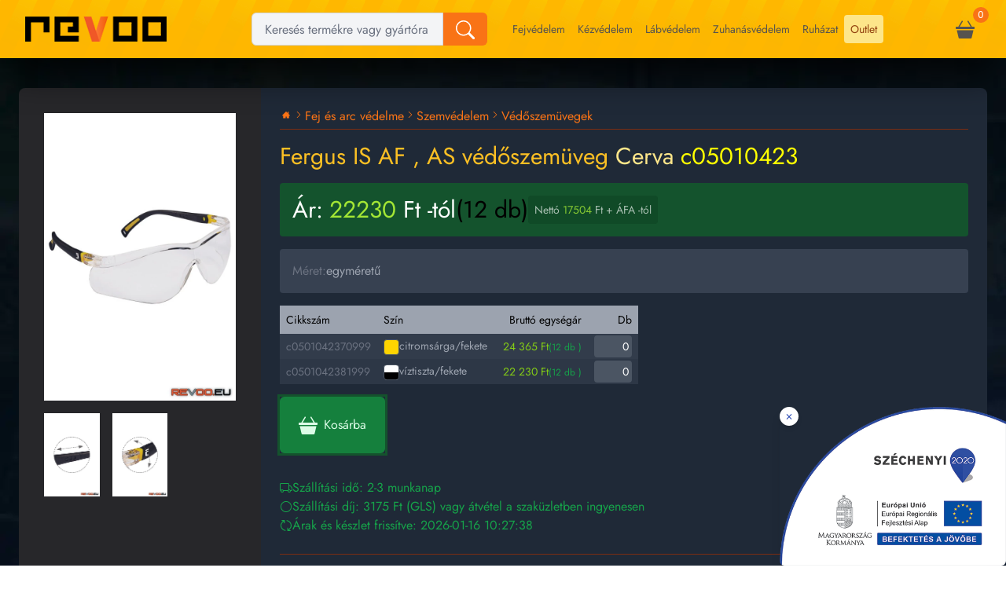

--- FILE ---
content_type: text/html; charset=utf-8
request_url: https://www.revoo.eu/fej-es-arc-vedelme/szemvedelem/vedoszemuvegek/fergus-is-af-as-vedoszemuveg--cerva--c05010423
body_size: 16099
content:
<!DOCTYPE html><html lang="hu"><head><meta charSet="utf-8"/><meta name="viewport" content="width=device-width, initial-scale=1"/><link rel="preload" as="image" href="/revoo-logo.png" fetchPriority="high"/><link rel="preload" as="image" href="/p/fergus-is-af-as-vedoszemuveg--cerva--c05010423.webp" fetchPriority="high"/><link rel="preload" as="image" href="https://xrgtklwndleaviahtmkx.supabase.co/storage/v1/object/public/cat-and-prod-pic/p/c05010423.webp"/><link rel="preload" as="image" href="https://xrgtklwndleaviahtmkx.supabase.co/storage/v1/object/public/cat-and-prod-pic/p/c05010423-1.webp"/><link rel="preload" as="image" href="https://xrgtklwndleaviahtmkx.supabase.co/storage/v1/object/public/cat-and-prod-pic/p/c05010423-2.webp"/><link rel="stylesheet" href="/_next/static/css/cd89edde85625fdb.css" data-precedence="next"/><link rel="preload" as="script" fetchPriority="low" href="/_next/static/chunks/webpack-c0fa10771729db56.js"/><script src="/_next/static/chunks/fd9d1056-b730b1cc8fe45f5d.js" async=""></script><script src="/_next/static/chunks/23-cb25b7f0de498349.js" async=""></script><script src="/_next/static/chunks/main-app-f73cdb3bce740b12.js" async=""></script><script src="/_next/static/chunks/231-6b8264e499bc2dac.js" async=""></script><script src="/_next/static/chunks/173-7b8a786ee26e188e.js" async=""></script><script src="/_next/static/chunks/881-ec96a3c9afb51618.js" async=""></script><script src="/_next/static/chunks/app/page-270377c58a114d6e.js" async=""></script><script src="/_next/static/chunks/00cbbcb7-2294b0b64cca7bb7.js" async=""></script><script src="/_next/static/chunks/e416a3ff-bce1a0b21ac729b6.js" async=""></script><script src="/_next/static/chunks/488-6af89f852e06a446.js" async=""></script><script src="/_next/static/chunks/app/layout-252c2513484406e3.js" async=""></script><script src="/_next/static/chunks/app/error-ffb4eb7abc60d857.js" async=""></script><script src="/_next/static/chunks/bc9c3264-a6c17dfb47ef179d.js" async=""></script><script src="/_next/static/chunks/4f9d9cd8-86c8c1207e44e470.js" async=""></script><script src="/_next/static/chunks/9081a741-fb6cd142baccdd2a.js" async=""></script><script src="/_next/static/chunks/8dc5345f-70a3ea81c5261ff5.js" async=""></script><script src="/_next/static/chunks/358ff52d-30998b1b67be3fd7.js" async=""></script><script src="/_next/static/chunks/4b494101-abcc71d1030ffaed.js" async=""></script><script src="/_next/static/chunks/12038df7-c64e5abb46b6ea41.js" async=""></script><script src="/_next/static/chunks/973-f91f017a18026915.js" async=""></script><script src="/_next/static/chunks/196-2e27e69dbdb8d728.js" async=""></script><script src="/_next/static/chunks/551-14d9bdf4c0f54dd3.js" async=""></script><script src="/_next/static/chunks/227-8b16cfbadfcdfc3d.js" async=""></script><script src="/_next/static/chunks/873-337f5253b2902f52.js" async=""></script><script src="/_next/static/chunks/app/%5B...slug%5D/page-457e251eba19309f.js" async=""></script><link rel="preload" href="https://www.googletagmanager.com/gtm.js?id=GTM-PQHHRKM" as="script"/><title>Fergus IS AF , AS védőszemüveg   Cerva c05010423</title><meta name="description" content="Polikarbonát látómezős szemüveg: állítható hosszúságú és dőlésszögű szár, sportos kivitel, karcálló és páramentes látómező, az EN 166 sz. szabvány szerinti F os..."/><link rel="canonical" href="https://www.revoo.eu/fej-es-arc-vedelme/szemvedelem/vedoszemuvegek/fergus-is-af-as-vedoszemuveg--cerva--c05010423"/><meta property="og:title" content="Fergus IS AF , AS védőszemüveg   Cerva c05010423"/><meta property="og:description" content="Polikarbonát látómezős szemüveg: állítható hosszúságú és dőlésszögű szár, sportos kivitel, karcálló és páramentes látómező, az EN 166 sz. szabvány szerinti F os..."/><meta property="og:url" content="https://www.revoo.eu/fej-es-arc-vedelme/szemvedelem/vedoszemuvegek/fergus-is-af-as-vedoszemuveg--cerva--c05010423"/><meta property="og:site_name" content="www.revoo.eu"/><meta property="og:image" content="https://revoo.hu/termekkepek-webp/c05010423.webp"/><meta property="og:image:width" content="900"/><meta property="og:image:height" content="600"/><meta property="og:image:alt" content="https://revoo.hu/termekkepek-webp/c05010423.webp"/><meta property="og:type" content="website"/><meta name="twitter:card" content="summary"/><meta name="twitter:site" content="www.revoo.eu"/><meta name="twitter:title" content="Fergus IS AF , AS védőszemüveg   Cerva c05010423"/><meta name="twitter:description" content="Polikarbonát látómezős szemüveg: állítható hosszúságú és dőlésszögű szár, sportos kivitel, karcálló és páramentes látómező, az EN 166 sz. szabvány szerinti F os..."/><meta name="twitter:image" content="https://revoo.hu/termekkepek-webp/c05010423.webp"/><meta name="twitter:image:width" content="900"/><meta name="twitter:image:height" content="600"/><meta name="twitter:image:alt" content="https://revoo.hu/termekkepek-webp/c05010423.webp"/><link rel="icon" href="/favicon.ico" type="image/x-icon" sizes="16x16"/><script src="/_next/static/chunks/polyfills-78c92fac7aa8fdd8.js" noModule=""></script></head><body class="min-h-screen m-0 p-0 bg-[url(&#x27;/bg.webp&#x27;)] bg-fixed"><nav class="fixed top-0 left-0 right-0 z-50 py-2 text-blue-950 bg-[url(&#x27;/bg-header.png&#x27;)] shadow-2xl shadow-black transition-transform duration-350 ease-in-out translate-y-0"><div class="container mx-auto my-2"><div class="flex flex-row w-full flex-wrap items-center justify-between"><a class="ml-8" href="/"><figure><img alt="Revoo logó" fetchPriority="high" width="180" height="32" decoding="async" data-nimg="1" style="color:transparent" src="/revoo-logo.png"/></figure></a><div class="flex xl:order-last"><a class="xl:m-0 p-0 xl:mr-8" href="/kosar"><button aria-label="Kosár" class="p-2 relative inline-flex items-center text-sm nav-link group h-[36px]"><svg stroke="currentColor" fill="currentColor" stroke-width="0" viewBox="0 0 16 16" class="text-2xl text-stone-600 group-hover:text-lime-400 leading-none p-0" height="1em" width="1em" xmlns="http://www.w3.org/2000/svg"><path d="M5.757 1.071a.5.5 0 0 1 .172.686L3.383 6h9.234L10.07 1.757a.5.5 0 1 1 .858-.514L13.783 6H15.5a.5.5 0 0 1 .5.5v1a.5.5 0 0 1-.5.5H.5a.5.5 0 0 1-.5-.5v-1A.5.5 0 0 1 .5 6h1.717L5.07 1.243a.5.5 0 0 1 .686-.172zM2.468 15.426.943 9h14.114l-1.525 6.426a.75.75 0 0 1-.729.574H3.197a.75.75 0 0 1-.73-.574z"></path></svg><div class="p-0.5 text-white absolute inline-block text-xs top-0 right-0 transform translate-x-1/2 -translate-y-1/2 inline-block w-5 h-5 rounded-full bg-orange-500"></div></button></a><svg stroke="currentColor" fill="currentColor" stroke-width="0" viewBox="0 0 512 512" class="block xl:hidden text-2xl mt-1.5 ml-6 mr-4 cursor-pointer" height="1em" width="1em" xmlns="http://www.w3.org/2000/svg"><path d="M32 96v64h448V96H32zm0 128v64h448v-64H32zm0 128v64h448v-64H32z"></path></svg></div><div class="xl:block w-full xl:w-auto"><ul id="NavMenuItems" class="hidden xl:flex w-full flex-col xl:flex-row xl:items-center xl:text-stone-600 xl:mt-0 xl:py-0 gap-4 text-amber-600 leading-none font-jostregular px-2 mt-4 py-4 m-0 p-0 bg-black xl:bg-transparent"><li class="order-last w-full xl:order-first xl:w-[300px] 2xl:w-[500px] xl:mx-6 px-4 xl:p-0"><div class="flex"><input type="text" class="w-full px-4 py-2 border bg-gray-100 border-gray-300 rounded-l-md placeholder:text-gray-500" placeholder="Keresés termékre vagy gyártóra" value=""/><button aria-label="Keresés" class="px-4 py-2 bg-orange-500 hover:bg-orange-600 text-white rounded-r-md"><svg stroke="currentColor" fill="currentColor" stroke-width="0" viewBox="0 0 16 16" class="text-2xl text-white leading-none p-0 mt-0.5" height="1em" width="1em" xmlns="http://www.w3.org/2000/svg"><path d="M11.742 10.344a6.5 6.5 0 1 0-1.397 1.398h-.001c.03.04.062.078.098.115l3.85 3.85a1 1 0 0 0 1.415-1.414l-3.85-3.85a1.007 1.007 0 0 0-.115-.1zM12 6.5a5.5 5.5 0 1 1-11 0 5.5 5.5 0 0 1 11 0z"></path></svg></button></div></li><li class="false nav-link"><a class="inline-block p-2" href="/fej-es-arc-vedelme">Fejvédelem</a></li><li class="false nav-link"><a class="inline-block p-2" href="/kez-vedelme">Kézvédelem</a></li><li class="false nav-link"><a class="inline-block p-2" href="/lab-vedelme"> Lábvédelem</a></li><li class="false nav-link"><a class="inline-block p-2" href="/leeses-elleni-vedelem">Zuhanásvédelem</a></li><li class="false nav-link"><a class="inline-block p-2" href="/ruhazat">Ruházat</a></li><li class="false bg-amber-200 text-amber-800 nav-link"><a class="inline-block p-2" href="/outlet">Outlet</a></li></ul></div></div></div></nav><main class="container mx-auto pt-24 lg:pt-28 px-6"><!--$--><div class="lg:flex mb-12 font-jostregular"><div class="lg:w-1/4 w-full bg-zinc-800 p-0 p-8 rounded-l-lg hidden lg:block"><figure class="overflow-hidden bg-white aspect-[6/9]"><img alt="Fergus IS AF , AS védőszemüveg   Cerva c05010423" fetchPriority="high" width="600" height="900" decoding="async" data-nimg="1" class="cursor-pointer hover:scale-110 transition" style="color:transparent" src="/p/fergus-is-af-as-vedoszemuveg--cerva--c05010423.webp"/></figure><div class="grid grid-cols-3 gap-4 mt-4"><div class="cursor-pointer overflow-hidden"><img alt="Fergus IS AF , AS védőszemüveg   Cerva c05010423 1." loading="lazy" width="300" height="450" decoding="async" data-nimg="1" class="hover:scale-110 transition" style="color:transparent" src="https://xrgtklwndleaviahtmkx.supabase.co/storage/v1/object/public/cat-and-prod-pic/p/c05010423-1.webp"/></div><div class="cursor-pointer overflow-hidden"><img alt="Fergus IS AF , AS védőszemüveg   Cerva c05010423 2." loading="lazy" width="300" height="450" decoding="async" data-nimg="1" class="hover:scale-110 transition" style="color:transparent" src="https://xrgtklwndleaviahtmkx.supabase.co/storage/v1/object/public/cat-and-prod-pic/p/c05010423-2.webp"/></div></div><dialog id="picGallery" class="modal select-none"><div class="relative rounded-lg  p-4 m-4 bg-gray-500"><span class="absolute md:top-0 md:-right-20 right-0 -top-16 text-2xl bg-gray-200 hover:bg-gray-400 leading-none px-4 py-3 cursor-pointer aspect-square rounded-full">×</span><span class="absolute top-1/2 md:-left-20 -left-8 transform -translate-y-1/2 bg-gray-200 hover:bg-gray-400 p-4 cursor-pointer aspect-square rounded-full"><svg stroke="currentColor" fill="currentColor" stroke-width="0" viewBox="0 0 320 512" height="1em" width="1em" xmlns="http://www.w3.org/2000/svg"><path d="M34.52 239.03L228.87 44.69c9.37-9.37 24.57-9.37 33.94 0l22.67 22.67c9.36 9.36 9.37 24.52.04 33.9L131.49 256l154.02 154.75c9.34 9.38 9.32 24.54-.04 33.9l-22.67 22.67c-9.37 9.37-24.57 9.37-33.94 0L34.52 272.97c-9.37-9.37-9.37-24.57 0-33.94z"></path></svg></span><span class="absolute top-1/2 md:-right-20 -right-8 transform -translate-y-1/2 bg-gray-200 hover:bg-gray-400 p-4 cursor-pointer aspect-square rounded-full"><svg stroke="currentColor" fill="currentColor" stroke-width="0" viewBox="0 0 320 512" height="1em" width="1em" xmlns="http://www.w3.org/2000/svg"><path d="M285.476 272.971L91.132 467.314c-9.373 9.373-24.569 9.373-33.941 0l-22.667-22.667c-9.357-9.357-9.375-24.522-.04-33.901L188.505 256 34.484 101.255c-9.335-9.379-9.317-24.544.04-33.901l22.667-22.667c9.373-9.373 24.569-9.373 33.941 0L285.475 239.03c9.373 9.372 9.373 24.568.001 33.941z"></path></svg></span><div class="h-[80vh] flex items-center justify-center bg-white aspect-[6/9]"><img alt="Fergus IS AF , AS védőszemüveg   Cerva c05010423 " src="https://xrgtklwndleaviahtmkx.supabase.co/storage/v1/object/public/cat-and-prod-pic/p/c05010423.webp" class="object-contain h-full aspect-[6/9]"/></div><div class="flex justify-center w-full py-2 gap-2"><div class="ring ring-amber-500 hover:scale-110 cursor-pointer transition"><img alt="Fergus IS AF , AS védőszemüveg   Cerva c05010423 0." src="https://xrgtklwndleaviahtmkx.supabase.co/storage/v1/object/public/cat-and-prod-pic/p/c05010423.webp" class="object-contain h-16"/></div><div class="false hover:scale-110 cursor-pointer transition"><img alt="Fergus IS AF , AS védőszemüveg   Cerva c05010423 1." src="https://xrgtklwndleaviahtmkx.supabase.co/storage/v1/object/public/cat-and-prod-pic/p/c05010423-1.webp" class="object-contain h-16"/></div><div class="false hover:scale-110 cursor-pointer transition"><img alt="Fergus IS AF , AS védőszemüveg   Cerva c05010423 2." src="https://xrgtklwndleaviahtmkx.supabase.co/storage/v1/object/public/cat-and-prod-pic/p/c05010423-2.webp" class="object-contain h-16"/></div></div></div></dialog></div><div class="lg:w-3/4 w-full lg:bg-gray-800 p-0 lg:p-6 rounded-r-lg relative"><div class="flex justify-between"><span class="text-orange-500 text-base text-amber-300 font-jostregular"><a aria-label="Nyitólap" href="/"><svg stroke="currentColor" fill="currentColor" stroke-width="0" version="1.1" viewBox="0 0 16 16" class="text-orange-500 hover:text-lime-500 inline pb-1.5" height="1em" width="1em" xmlns="http://www.w3.org/2000/svg"><path d="M16 9.5l-3-3v-4.5h-2v2.5l-3-3-8 8v0.5h2v5h5v-3h2v3h5v-5h2z"></path></svg></a><span><svg stroke="currentColor" fill="currentColor" stroke-width="0" viewBox="0 0 16 16" class="text-orange-500 inline pb-1.5" height="1em" width="1em" xmlns="http://www.w3.org/2000/svg"><path fill-rule="evenodd" d="M4.646 1.646a.5.5 0 0 1 .708 0l6 6a.5.5 0 0 1 0 .708l-6 6a.5.5 0 0 1-.708-.708L10.293 8 4.646 2.354a.5.5 0 0 1 0-.708z"></path></svg><a class="hover:text-lime-500" href="/fej-es-arc-vedelme">Fej és arc védelme</a></span><span><svg stroke="currentColor" fill="currentColor" stroke-width="0" viewBox="0 0 16 16" class="text-orange-500 inline pb-1.5" height="1em" width="1em" xmlns="http://www.w3.org/2000/svg"><path fill-rule="evenodd" d="M4.646 1.646a.5.5 0 0 1 .708 0l6 6a.5.5 0 0 1 0 .708l-6 6a.5.5 0 0 1-.708-.708L10.293 8 4.646 2.354a.5.5 0 0 1 0-.708z"></path></svg><a class="hover:text-lime-500" href="/fej-es-arc-vedelme/szemvedelem">Szemvédelem</a></span><span><svg stroke="currentColor" fill="currentColor" stroke-width="0" viewBox="0 0 16 16" class="text-orange-500 inline pb-1.5" height="1em" width="1em" xmlns="http://www.w3.org/2000/svg"><path fill-rule="evenodd" d="M4.646 1.646a.5.5 0 0 1 .708 0l6 6a.5.5 0 0 1 0 .708l-6 6a.5.5 0 0 1-.708-.708L10.293 8 4.646 2.354a.5.5 0 0 1 0-.708z"></path></svg><a class="hover:text-lime-500" href="/fej-es-arc-vedelme/szemvedelem/vedoszemuvegek"><h1 class="inline">Védőszemüvegek</h1></a></span></span><span class="text-orange-500 text-base text-amber-500 font-jostregular"></span></div><hr class="my-1 mb-4 border-orange-900"/><h2 class="text-3xl text-amber-300 font-jostregular mt-0 mb-4"><span class="text-amber-400">Fergus IS AF , AS védőszemüveg    </span><span class="text-amber-200">Cerva </span><span class="text-[#ffff00]">c05010423</span></h2><div class="w-full lg:hidden"><div class="relative"><div class="embla bg-white rounded-md mb-4"><div class="embla__container"><div class="embla__slide"><img alt="Fergus IS AF , AS védőszemüveg   Cerva c05010423 1." loading="lazy" width="300" height="450" decoding="async" data-nimg="1" class="mx-auto" style="color:transparent" src="https://xrgtklwndleaviahtmkx.supabase.co/storage/v1/object/public/cat-and-prod-pic/p//c05010423.webp"/></div><div class="embla__slide"><img alt="Fergus IS AF , AS védőszemüveg   Cerva c05010423 2." loading="lazy" width="300" height="450" decoding="async" data-nimg="1" class="mx-auto" style="color:transparent" src="https://xrgtklwndleaviahtmkx.supabase.co/storage/v1/object/public/cat-and-prod-pic/p//c05010423-1.webp"/></div><div class="embla__slide"><img alt="Fergus IS AF , AS védőszemüveg   Cerva c05010423 3." loading="lazy" width="300" height="450" decoding="async" data-nimg="1" class="mx-auto" style="color:transparent" src="https://xrgtklwndleaviahtmkx.supabase.co/storage/v1/object/public/cat-and-prod-pic/p//c05010423-2.webp"/></div></div></div><div class="absolute inset-y-1/2 transform -translate-y-4 z-[20 left-2"><div class="mr-2 bg-gray-400 rounded-full"><button class="embla__button embla__button--prev" type="button" disabled=""><svg class="embla__button__svg" viewBox="0 0 532 532"><path fill="currentColor" d="M355.66 11.354c13.793-13.805 36.208-13.805 50.001 0 13.785 13.804 13.785 36.238 0 50.034L201.22 266l204.442 204.61c13.785 13.805 13.785 36.239 0 50.044-13.793 13.796-36.208 13.796-50.002 0a5994246.277 5994246.277 0 0 0-229.332-229.454 35.065 35.065 0 0 1-10.326-25.126c0-9.2 3.393-18.26 10.326-25.2C172.192 194.973 332.731 34.31 355.66 11.354Z"></path></svg></button></div></div><div class="absolute inset-y-1/2 transform -translate-y-4 z-20 right-0"><div class="mr-2 bg-gray-400 rounded-full"><button class="embla__button embla__button--next" type="button" disabled=""><svg class="embla__button__svg" viewBox="0 0 532 532"><path fill="currentColor" d="M176.34 520.646c-13.793 13.805-36.208 13.805-50.001 0-13.785-13.804-13.785-36.238 0-50.034L330.78 266 126.34 61.391c-13.785-13.805-13.785-36.239 0-50.044 13.793-13.796 36.208-13.796 50.002 0 22.928 22.947 206.395 206.507 229.332 229.454a35.065 35.065 0 0 1 10.326 25.126c0 9.2-3.393 18.26-10.326 25.2-45.865 45.901-206.404 206.564-229.332 229.52Z"></path></svg></button></div></div></div></div><span>Betöltés</span><div class="flex flex-col my-4 text-green-600"><span class="flex items-center gap-2"><svg stroke="currentColor" fill="currentColor" stroke-width="0" viewBox="0 0 16 16" height="1em" width="1em" xmlns="http://www.w3.org/2000/svg"><path d="M0 3.5A1.5 1.5 0 0 1 1.5 2h9A1.5 1.5 0 0 1 12 3.5V5h1.02a1.5 1.5 0 0 1 1.17.563l1.481 1.85a1.5 1.5 0 0 1 .329.938V10.5a1.5 1.5 0 0 1-1.5 1.5H14a2 2 0 1 1-4 0H5a2 2 0 1 1-3.998-.085A1.5 1.5 0 0 1 0 10.5v-7zm1.294 7.456A1.999 1.999 0 0 1 4.732 11h5.536a2.01 2.01 0 0 1 .732-.732V3.5a.5.5 0 0 0-.5-.5h-9a.5.5 0 0 0-.5.5v7a.5.5 0 0 0 .294.456zM12 10a2 2 0 0 1 1.732 1h.768a.5.5 0 0 0 .5-.5V8.35a.5.5 0 0 0-.11-.312l-1.48-1.85A.5.5 0 0 0 13.02 6H12v4zm-9 1a1 1 0 1 0 0 2 1 1 0 0 0 0-2zm9 0a1 1 0 1 0 0 2 1 1 0 0 0 0-2z"></path></svg>Szállítási idő: <!-- -->2-3 munkanap</span><span class="flex items-center gap-2"><svg stroke="currentColor" fill="none" stroke-width="0" viewBox="0 0 15 15" height="1em" width="1em" xmlns="http://www.w3.org/2000/svg"><path fill-rule="evenodd" clip-rule="evenodd" d="M0.877075 7.49988C0.877075 3.84219 3.84222 0.877045 7.49991 0.877045C11.1576 0.877045 14.1227 3.84219 14.1227 7.49988C14.1227 11.1575 11.1576 14.1227 7.49991 14.1227C3.84222 14.1227 0.877075 11.1575 0.877075 7.49988ZM7.49991 1.82704C4.36689 1.82704 1.82708 4.36686 1.82708 7.49988C1.82708 10.6329 4.36689 13.1727 7.49991 13.1727C10.6329 13.1727 13.1727 10.6329 13.1727 7.49988C13.1727 4.36686 10.6329 1.82704 7.49991 1.82704Z" fill="currentColor"></path></svg>Szállítási díj: 3175 Ft (GLS) vagy átvétel a szaküzletben ingyenesen</span><span class="flex items-center gap-2"><svg stroke="currentColor" fill="none" stroke-width="0" viewBox="0 0 15 15" height="1em" width="1em" xmlns="http://www.w3.org/2000/svg"><path fill-rule="evenodd" clip-rule="evenodd" d="M1.90321 7.29677C1.90321 10.341 4.11041 12.4147 6.58893 12.8439C6.87255 12.893 7.06266 13.1627 7.01355 13.4464C6.96444 13.73 6.69471 13.9201 6.41109 13.871C3.49942 13.3668 0.86084 10.9127 0.86084 7.29677C0.860839 5.76009 1.55996 4.55245 2.37639 3.63377C2.96124 2.97568 3.63034 2.44135 4.16846 2.03202L2.53205 2.03202C2.25591 2.03202 2.03205 1.80816 2.03205 1.53202C2.03205 1.25588 2.25591 1.03202 2.53205 1.03202L5.53205 1.03202C5.80819 1.03202 6.03205 1.25588 6.03205 1.53202L6.03205 4.53202C6.03205 4.80816 5.80819 5.03202 5.53205 5.03202C5.25591 5.03202 5.03205 4.80816 5.03205 4.53202L5.03205 2.68645L5.03054 2.68759L5.03045 2.68766L5.03044 2.68767L5.03043 2.68767C4.45896 3.11868 3.76059 3.64538 3.15554 4.3262C2.44102 5.13021 1.90321 6.10154 1.90321 7.29677ZM13.0109 7.70321C13.0109 4.69115 10.8505 2.6296 8.40384 2.17029C8.12093 2.11718 7.93465 1.84479 7.98776 1.56188C8.04087 1.27898 8.31326 1.0927 8.59616 1.14581C11.4704 1.68541 14.0532 4.12605 14.0532 7.70321C14.0532 9.23988 13.3541 10.4475 12.5377 11.3662C11.9528 12.0243 11.2837 12.5586 10.7456 12.968L12.3821 12.968C12.6582 12.968 12.8821 13.1918 12.8821 13.468C12.8821 13.7441 12.6582 13.968 12.3821 13.968L9.38205 13.968C9.10591 13.968 8.88205 13.7441 8.88205 13.468L8.88205 10.468C8.88205 10.1918 9.10591 9.96796 9.38205 9.96796C9.65819 9.96796 9.88205 10.1918 9.88205 10.468L9.88205 12.3135L9.88362 12.3123C10.4551 11.8813 11.1535 11.3546 11.7585 10.6738C12.4731 9.86976 13.0109 8.89844 13.0109 7.70321Z" fill="currentColor"></path></svg>Árak és készlet frissítve: <!-- -->2026-01-16 10:27:38</span></div><hr class="my-6 border-orange-900"/><div class="text-gray-400 py-4 lg:py-0 px-4 text-sm lg:text-base mb-6">Polikarbonát látómezős szemüveg: állítható hosszúságú és dőlésszögű szár, sportos kivitel, karcálló és páramentes látómező, az EN 166 sz. szabvány szerinti F osztály # kis energiájú becsapódás elleni védelem, az 1. optikai osztály, sárga látómező az EN 170 sz. szabvány szerinti, UV sugárzás ellen védő szűrővel.</div><div class="grid grid-cols-1 gap-0 md:grid-cols-[min-content,1fr] text-sm"><div class="whitespace-nowrap px-3 py-1 text-amber-300 "><svg stroke="currentColor" fill="currentColor" stroke-width="0" viewBox="0 0 16 16" class="inline-block text-amber-300 mr-2" height="1em" width="1em" xmlns="http://www.w3.org/2000/svg"><circle cx="8" cy="8" r="8"></circle></svg>Cikkszám:</div><div class="px-3 py-1 pl-9 text-gray-400"><div class="rounded-md inline-block bg-zinc-700 px-3 py-1 text-gray-300 mr-2 mb-2">c05010423</div></div><div class="whitespace-nowrap px-3 py-1 text-amber-300 "><svg stroke="currentColor" fill="currentColor" stroke-width="0" viewBox="0 0 16 16" class="inline-block text-amber-300 mr-2" height="1em" width="1em" xmlns="http://www.w3.org/2000/svg"><circle cx="8" cy="8" r="8"></circle></svg>Gyártó:</div><div class="px-3 py-1 pl-9 text-gray-400"><div class="rounded-md inline-block bg-zinc-700 px-3 py-1 text-gray-300 mr-2 mb-2">Cerva</div></div><div class="whitespace-nowrap px-3 py-1 text-amber-300 "><svg stroke="currentColor" fill="currentColor" stroke-width="0" viewBox="0 0 16 16" class="inline-block text-amber-300 mr-2" height="1em" width="1em" xmlns="http://www.w3.org/2000/svg"><circle cx="8" cy="8" r="8"></circle></svg>Kategória:</div><div class="px-3 py-1 pl-9 text-gray-400"><a class="cursor-pointer rounded-md inline-block bg-gray-700 hover:bg-zinc-700 px-3 py-1 text-gray-300 mb-2" href="/fej-es-arc-vedelme">Fej és arc védelme</a><svg stroke="currentColor" fill="currentColor" stroke-width="0" viewBox="0 0 320 512" class="inline mx-2" height="1em" width="1em" xmlns="http://www.w3.org/2000/svg"><path d="M285.476 272.971L91.132 467.314c-9.373 9.373-24.569 9.373-33.941 0l-22.667-22.667c-9.357-9.357-9.375-24.522-.04-33.901L188.505 256 34.484 101.255c-9.335-9.379-9.317-24.544.04-33.901l22.667-22.667c9.373-9.373 24.569-9.373 33.941 0L285.475 239.03c9.373 9.372 9.373 24.568.001 33.941z"></path></svg><a class="cursor-pointer rounded-md inline-block bg-gray-700 hover:bg-zinc-700 px-3 py-1 text-gray-300 mb-2" href="/fej-es-arc-vedelme/szemvedelem">Szemvédelem</a><svg stroke="currentColor" fill="currentColor" stroke-width="0" viewBox="0 0 320 512" class="inline mx-2" height="1em" width="1em" xmlns="http://www.w3.org/2000/svg"><path d="M285.476 272.971L91.132 467.314c-9.373 9.373-24.569 9.373-33.941 0l-22.667-22.667c-9.357-9.357-9.375-24.522-.04-33.901L188.505 256 34.484 101.255c-9.335-9.379-9.317-24.544.04-33.901l22.667-22.667c9.373-9.373 24.569-9.373 33.941 0L285.475 239.03c9.373 9.372 9.373 24.568.001 33.941z"></path></svg><a class="cursor-pointer rounded-md inline-block bg-gray-700 hover:bg-zinc-700 px-3 py-1 text-gray-300 mb-2" href="/fej-es-arc-vedelme/szemvedelem/vedoszemuvegek">Védőszemüvegek</a></div></div><div class="grid grid-cols-1 gap-0 md:grid-cols-[min-content,1fr] text-sm"><div class="whitespace-nowrap px-3 py-1 text-amber-300"><svg stroke="currentColor" fill="currentColor" stroke-width="0" viewBox="0 0 16 16" class="inline-block text-amber-300 mr-2" height="1em" width="1em" xmlns="http://www.w3.org/2000/svg"><circle cx="8" cy="8" r="8"></circle></svg>Anyag<!-- -->:</div><div class="px-3 py-1 pl-9"><a class="cursor-pointer rounded-md inline-block bg-gray-700 hover:bg-zinc-700 px-3 py-1 text-gray-300 mr-2 mb-2" href="/fej-es-arc-vedelme/szemvedelem/vedoszemuvegek?cimke={&quot;Anyag&quot;:[&quot;polikarbon%C3%A1t&quot;]}">polikarbonát</a></div><div class="whitespace-nowrap px-3 py-1 text-amber-300"><svg stroke="currentColor" fill="currentColor" stroke-width="0" viewBox="0 0 16 16" class="inline-block text-amber-300 mr-2" height="1em" width="1em" xmlns="http://www.w3.org/2000/svg"><circle cx="8" cy="8" r="8"></circle></svg>Munkaterületi ajánlás<!-- -->:</div><div class="px-3 py-1 pl-9"><a class="cursor-pointer rounded-md inline-block bg-gray-700 hover:bg-zinc-700 px-3 py-1 text-gray-300 mr-2 mb-2" href="/fej-es-arc-vedelme/szemvedelem/vedoszemuvegek?cimke={&quot;Munkaterületi ajánlás&quot;:[&quot;Energiaiparba&quot;]}">Energiaiparba</a><a class="cursor-pointer rounded-md inline-block bg-gray-700 hover:bg-zinc-700 px-3 py-1 text-gray-300 mr-2 mb-2" href="/fej-es-arc-vedelme/szemvedelem/vedoszemuvegek?cimke={&quot;Munkaterületi ajánlás&quot;:[&quot;%C3%89p%C3%ADt%C5%91iparba&quot;]}">Építőiparba</a><a class="cursor-pointer rounded-md inline-block bg-gray-700 hover:bg-zinc-700 px-3 py-1 text-gray-300 mr-2 mb-2" href="/fej-es-arc-vedelme/szemvedelem/vedoszemuvegek?cimke={&quot;Munkaterületi ajánlás&quot;:[&quot;Erd%C3%A9szetbe&quot;]}">Erdészetbe</a><a class="cursor-pointer rounded-md inline-block bg-gray-700 hover:bg-zinc-700 px-3 py-1 text-gray-300 mr-2 mb-2" href="/fej-es-arc-vedelme/szemvedelem/vedoszemuvegek?cimke={&quot;Munkaterületi ajánlás&quot;:[&quot;%C3%81ltal%C3%A1nos%20felhaszn%C3%A1l%C3%A1sra&quot;]}">Általános felhasználásra</a><a class="cursor-pointer rounded-md inline-block bg-gray-700 hover:bg-zinc-700 px-3 py-1 text-gray-300 mr-2 mb-2" href="/fej-es-arc-vedelme/szemvedelem/vedoszemuvegek?cimke={&quot;Munkaterületi ajánlás&quot;:[&quot;Karbantart%C3%B3knak&quot;]}">Karbantartóknak</a><a class="cursor-pointer rounded-md inline-block bg-gray-700 hover:bg-zinc-700 px-3 py-1 text-gray-300 mr-2 mb-2" href="/fej-es-arc-vedelme/szemvedelem/vedoszemuvegek?cimke={&quot;Munkaterületi ajánlás&quot;:[&quot;K%C3%B6nny%C5%B1iparba&quot;]}">Könnyűiparba</a><a class="cursor-pointer rounded-md inline-block bg-gray-700 hover:bg-zinc-700 px-3 py-1 text-gray-300 mr-2 mb-2" href="/fej-es-arc-vedelme/szemvedelem/vedoszemuvegek?cimke={&quot;Munkaterületi ajánlás&quot;:[&quot;Kombin%C3%A1lt%20feladatokhoz&quot;]}">Kombinált feladatokhoz</a></div><div class="whitespace-nowrap px-3 py-1 text-amber-300"><svg stroke="currentColor" fill="currentColor" stroke-width="0" viewBox="0 0 16 16" class="inline-block text-amber-300 mr-2" height="1em" width="1em" xmlns="http://www.w3.org/2000/svg"><circle cx="8" cy="8" r="8"></circle></svg>Egyéb tulajdonságok<!-- -->:</div><div class="px-3 py-1 pl-9"><a class="cursor-pointer rounded-md inline-block bg-gray-700 hover:bg-zinc-700 px-3 py-1 text-gray-300 mr-2 mb-2" href="/fej-es-arc-vedelme/szemvedelem/vedoszemuvegek?cimke={&quot;Egyéb tulajdonságok&quot;:[&quot;sportos%20st%C3%ADlus&quot;]}">sportos stílus</a><a class="cursor-pointer rounded-md inline-block bg-gray-700 hover:bg-zinc-700 px-3 py-1 text-gray-300 mr-2 mb-2" href="/fej-es-arc-vedelme/szemvedelem/vedoszemuvegek?cimke={&quot;Egyéb tulajdonságok&quot;:[&quot;%C3%A1ll%C3%ADthat%C3%B3%20hossz%C3%BAs%C3%A1g%C3%BA%20sz%C3%A1r&quot;]}">állítható hosszúságú szár</a><a class="cursor-pointer rounded-md inline-block bg-gray-700 hover:bg-zinc-700 px-3 py-1 text-gray-300 mr-2 mb-2" href="/fej-es-arc-vedelme/szemvedelem/vedoszemuvegek?cimke={&quot;Egyéb tulajdonságok&quot;:[&quot;%C3%A1ll%C3%ADthat%C3%B3%20d%C3%B6l%C3%A9ssz%C3%B6g%C5%B1%20sz%C3%A1r&quot;]}">állítható dölésszögű szár</a></div><div class="whitespace-nowrap px-3 py-1 text-amber-300"><svg stroke="currentColor" fill="currentColor" stroke-width="0" viewBox="0 0 16 16" class="inline-block text-amber-300 mr-2" height="1em" width="1em" xmlns="http://www.w3.org/2000/svg"><circle cx="8" cy="8" r="8"></circle></svg>Szabvány<!-- -->:</div><div class="px-3 py-1 pl-9"><a class="cursor-pointer rounded-md inline-block bg-gray-700 hover:bg-zinc-700 px-3 py-1 text-gray-300 mr-2 mb-2" href="/fej-es-arc-vedelme/szemvedelem/vedoszemuvegek?cimke={&quot;Szabvány&quot;:[&quot;EN%20166%20(Szemv%C3%A9d%C5%91%20eszk%C3%B6z%C3%B6k)&quot;]}">EN 166 (Szemvédő eszközök)</a><a class="cursor-pointer rounded-md inline-block bg-gray-700 hover:bg-zinc-700 px-3 py-1 text-gray-300 mr-2 mb-2" href="/fej-es-arc-vedelme/szemvedelem/vedoszemuvegek?cimke={&quot;Szabvány&quot;:[&quot;EN%20170%20(Szemv%C3%A9d%C5%91%20eszk%C3%B6z%C3%B6k,%20ultraibolya%20sz%C5%B1r%C5%91k)&quot;]}">EN 170 (Szemvédő eszközök, ultraibolya szűrők)</a></div><div class="whitespace-nowrap px-3 py-1 text-amber-300"><svg stroke="currentColor" fill="currentColor" stroke-width="0" viewBox="0 0 16 16" class="inline-block text-amber-300 mr-2" height="1em" width="1em" xmlns="http://www.w3.org/2000/svg"><circle cx="8" cy="8" r="8"></circle></svg>Védelmi képességek, betűjelek<!-- -->:</div><div class="px-3 py-1 pl-9"><a class="cursor-pointer rounded-md inline-block bg-gray-700 hover:bg-zinc-700 px-3 py-1 text-gray-300 mr-2 mb-2" href="/fej-es-arc-vedelme/szemvedelem/vedoszemuvegek?cimke={&quot;Védelmi képességek, betűjelek&quot;:[&quot;UV%20v%C3%A9delem&quot;]}">UV védelem</a><a class="cursor-pointer rounded-md inline-block bg-gray-700 hover:bg-zinc-700 px-3 py-1 text-gray-300 mr-2 mb-2" href="/fej-es-arc-vedelme/szemvedelem/vedoszemuvegek?cimke={&quot;Védelmi képességek, betűjelek&quot;:[&quot;karcmentes%20bevonat&quot;]}">karcmentes bevonat</a><a class="cursor-pointer rounded-md inline-block bg-gray-700 hover:bg-zinc-700 px-3 py-1 text-gray-300 mr-2 mb-2" href="/fej-es-arc-vedelme/szemvedelem/vedoszemuvegek?cimke={&quot;Védelmi képességek, betűjelek&quot;:[&quot;p%C3%A1ramentes%20bevonat&quot;]}">páramentes bevonat</a><a class="cursor-pointer rounded-md inline-block bg-gray-700 hover:bg-zinc-700 px-3 py-1 text-gray-300 mr-2 mb-2" href="/fej-es-arc-vedelme/szemvedelem/vedoszemuvegek?cimke={&quot;Védelmi képességek, betűjelek&quot;:[&quot;p%C3%A1ramentes%20bevonat%20(AF)&quot;]}">páramentes bevonat (AF)</a><a class="cursor-pointer rounded-md inline-block bg-gray-700 hover:bg-zinc-700 px-3 py-1 text-gray-300 mr-2 mb-2" href="/fej-es-arc-vedelme/szemvedelem/vedoszemuvegek?cimke={&quot;Védelmi képességek, betűjelek&quot;:[&quot;karcmentes%20(K)&quot;]}">karcmentes (K)</a><a class="cursor-pointer rounded-md inline-block bg-gray-700 hover:bg-zinc-700 px-3 py-1 text-gray-300 mr-2 mb-2" href="/fej-es-arc-vedelme/szemvedelem/vedoszemuvegek?cimke={&quot;Védelmi képességek, betűjelek&quot;:[&quot;karcmentes%20bevonat%20(AS)&quot;]}">karcmentes bevonat (AS)</a><a class="cursor-pointer rounded-md inline-block bg-gray-700 hover:bg-zinc-700 px-3 py-1 text-gray-300 mr-2 mb-2" href="/fej-es-arc-vedelme/szemvedelem/vedoszemuvegek?cimke={&quot;Védelmi képességek, betűjelek&quot;:[&quot;%C3%BCt%C3%A9s%20elleni%20v%C3%A9delem%20F%20(kis%20energi%C3%A1j%C3%BA,%2045m/sec)&quot;]}">ütés elleni védelem F (kis energiájú, 45m/sec)</a></div><div class="whitespace-nowrap px-3 py-1 text-amber-300"><svg stroke="currentColor" fill="currentColor" stroke-width="0" viewBox="0 0 16 16" class="inline-block text-amber-300 mr-2" height="1em" width="1em" xmlns="http://www.w3.org/2000/svg"><circle cx="8" cy="8" r="8"></circle></svg>Súly (g)<!-- -->:</div><div class="px-3 py-1 pl-9"><a class="cursor-pointer rounded-md inline-block bg-gray-700 hover:bg-zinc-700 px-3 py-1 text-gray-300 mr-2 mb-2" href="/fej-es-arc-vedelme/szemvedelem/vedoszemuvegek?cimke={&quot;Súly (g)&quot;:[&quot;27&quot;]}">27</a></div><div class="whitespace-nowrap px-3 py-1 text-amber-300"><svg stroke="currentColor" fill="currentColor" stroke-width="0" viewBox="0 0 16 16" class="inline-block text-amber-300 mr-2" height="1em" width="1em" xmlns="http://www.w3.org/2000/svg"><circle cx="8" cy="8" r="8"></circle></svg>Várható szállítás<!-- -->:</div><div class="px-3 py-1 pl-9"><a class="cursor-pointer rounded-md inline-block bg-gray-700 hover:bg-zinc-700 px-3 py-1 text-gray-300 mr-2 mb-2" href="/fej-es-arc-vedelme/szemvedelem/vedoszemuvegek?cimke={&quot;Várható szállítás&quot;:[&quot;2-3%20munkanap&quot;]}">2-3 munkanap</a></div></div><div class="rounded bg-black text-gray-300 p-4 pb-3 my-4"><br/>A táblázatban bruttó egységárak láthatóak.<br/>A színek tájékoztató jellegűek, megjelenésük az általad használt kijelzőtől függ!<p class="text-xs mt-4">A miskolci szaküzletünkben lévő árak eltérhetnek a webshopban találhatóaktól! Amennyiben itt adod le a rendelésed, akkor ezek az árak érvényesek! A képek illusztrációs célt szolgálnak, a tömeges feldolgozás miatt a termék valós megjelenése kis mértékben - de a termék alapvető funkcióját nem érintő módon - eltérhet! A gyártók a termékek tulajdonságait bármikor, előzetes bejelentés nélkül megváltoztathatják. Mindent megteszünk, hogy az adatok naprakészek legyenek, de változásért, nyomdai hibákért nem tudunk felelősséget vállalni!</p></div><div class="rounded-tl rounded-tr bg-amber-500 hover:bg-amber-400 py-2 px-4 mt-4 text-black text-lg cursor-pointer flex gap-2 items-center">Ha hibát találtál vagy több infóra van szükséged <span class="underline font-bold">klikkelj ide!</span> <svg stroke="currentColor" fill="currentColor" stroke-width="0" viewBox="0 0 32 32" height="1em" width="1em" xmlns="http://www.w3.org/2000/svg"><path d="M 13 2 C 11.355469 2 10 3.355469 10 5 L 10 16.8125 L 9.34375 16.125 L 9.09375 15.90625 C 7.941406 14.753906 6.058594 14.753906 4.90625 15.90625 C 3.753906 17.058594 3.753906 18.941406 4.90625 20.09375 L 4.90625 20.125 L 13.09375 28.21875 L 13.15625 28.25 L 13.1875 28.3125 C 14.535156 29.324219 16.253906 30 18.1875 30 L 19.90625 30 C 24.441406 30 28.09375 26.347656 28.09375 21.8125 L 28.09375 14 C 28.09375 12.355469 26.738281 11 25.09375 11 C 24.667969 11 24.273438 11.117188 23.90625 11.28125 C 23.578125 9.980469 22.394531 9 21 9 C 20.234375 9 19.53125 9.300781 19 9.78125 C 18.46875 9.300781 17.765625 9 17 9 C 16.648438 9 16.316406 9.074219 16 9.1875 L 16 5 C 16 3.355469 14.644531 2 13 2 Z M 13 4 C 13.554688 4 14 4.445313 14 5 L 14 16 L 16 16 L 16 12 C 16 11.445313 16.445313 11 17 11 C 17.554688 11 18 11.445313 18 12 L 18 16 L 20 16 L 20 12 C 20 11.445313 20.445313 11 21 11 C 21.554688 11 22 11.445313 22 12 L 22 16 L 24.09375 16 L 24.09375 14 C 24.09375 13.445313 24.539063 13 25.09375 13 C 25.648438 13 26.09375 13.445313 26.09375 14 L 26.09375 21.8125 C 26.09375 25.277344 23.371094 28 19.90625 28 L 18.1875 28 C 16.722656 28 15.457031 27.476563 14.40625 26.6875 L 6.3125 18.6875 C 5.867188 18.242188 5.867188 17.757813 6.3125 17.3125 C 6.757813 16.867188 7.242188 16.867188 7.6875 17.3125 L 12 21.625 L 12 5 C 12 4.445313 12.445313 4 13 4 Z"></path></svg></div><div class="hidden rounded-bl rounded-br bg-amber-300 p-4 py-2 mb-4 text-black">Ha nincs időd írni, csak nyomd meg a gombot! Átnézzük az oldalt! Ha szeretnél visszajelzést, vagy kérdésed van, akkor add meg elérhetőséged! Mindenképpen köszönjük szépen! :)<br/><input placeholder="Üzenet (nem kötelező)" class="bg-gray-200 border-gray-800 text-black w-full p-1.5 my-4 rounded" type="text"/><br/><button class="bg-amber-400 hover:bg-amber-500 p-2 px-3 rounded-md flex gap-1 items-center w-full md:w-auto normal-case group">Küldés<svg stroke="currentColor" fill="currentColor" stroke-width="0" viewBox="0 0 24 24" class="ml-1 group-hover:translate-x-1 transition text-lg" height="1em" width="1em" xmlns="http://www.w3.org/2000/svg"><path d="M21 3C21.5523 3 22 3.44772 22 4V20.0066C22 20.5552 21.5447 21 21.0082 21H2.9918C2.44405 21 2 20.5551 2 20.0066V19H20V7.3L12 14.5L2 5.5V4C2 3.44772 2.44772 3 3 3H21ZM8 15V17H0V15H8ZM5 10V12H0V10H5ZM19.5659 5H4.43414L12 11.8093L19.5659 5Z"></path></svg></button></div></div></div><script type="application/ld+json">{"@context":"https://schema.org","@type":"Product","productId":"c05010423","name":"Fergus IS AF , AS védőszemüveg   Cerva c05010423","image":"https://revoo.hu/termekkepek/c05010423.jpg","description":"Polikarbonát látómezős szemüveg: állítható hosszúságú és dőlésszögű szár, sportos kivitel, karcálló és páramentes látómező, az EN 166 sz. szabvány szerinti F osztály # kis energiájú becsapódás elleni védelem, az 1. optikai osztály, sárga látómező az EN 170 sz. szabvány szerinti, UV sugárzás ellen védő szűrővel.","offers":{"@type":"Offer","availability":"https://schema.org/InStock","price":"22230","priceCurrency":"HUF"}}</script><!--/$--></main><div class="bg-sky-950 mt-12 shadow-2xl shadow-black font-jostregular"><footer class="container mx-auto p-10 lg:flex gap-16 text-neutral-content"><div class="w-full lg:w-7/12 flex flex-col mb-8 lg:mb-0"><span class="text-lg text-cyan-500 uppercase mb-3">Revoo Minőségi Munkaruha Gyártás és Szaküzlet</span><span class="text-gray-400"><span class="text-gray-100">Cím:</span> 3508 Miskolc, Csabavezér u. 39.<br/><span class="text-gray-100">Nyitva:</span> Hétfőtől péntekig: 8:00 - 16:00 óráig, szombaton: 8:00 - 12:00 óráig<br/><span class="text-gray-100">Telefon:</span> 46/560-566, 70-364-8884, <span class="text-gray-100">E-mail: </span><a class="link link-hover" href="mailto:revoo@revoo.hu">revoo@revoo.hu</a></span></div><div class="w-full lg:w-2/12 lg:flex lg:flex-col mb-8 lg:mb-0 text-gray-400"><span class="text-lg text-cyan-500 uppercase mb-3">Rólunk</span><a class="link link-hover flex items-center gap-2" href="/cegismerteto"><svg stroke="currentColor" fill="currentColor" stroke-width="0" viewBox="0 0 24 24" class="text-gray-100" height="1em" width="1em" xmlns="http://www.w3.org/2000/svg"><path d="M20 3H4c-1.103 0-2 .897-2 2v10c0 1.103.897 2 2 2h7v3H8v2h8v-2h-3v-3h7c1.103 0 2-.897 2-2V5c0-1.103-.897-2-2-2zM4 15V5h16l.001 10H4z"></path><path d="m10 13 5-3-5-3z"></path></svg>Cégbemutató</a><a class="link link-hover flex items-center gap-2" href="/kapcsolat"><svg stroke="currentColor" fill="currentColor" stroke-width="0" viewBox="0 0 384 512" class="text-gray-100" height="1em" width="1em" xmlns="http://www.w3.org/2000/svg"><path d="M172.268 501.67C26.97 291.031 0 269.413 0 192 0 85.961 85.961 0 192 0s192 85.961 192 192c0 77.413-26.97 99.031-172.268 309.67-9.535 13.774-29.93 13.773-39.464 0zM192 272c44.183 0 80-35.817 80-80s-35.817-80-80-80-80 35.817-80 80 35.817 80 80 80z"></path></svg>Kapcsolat</a></div><div class="w-full lg:w-3/12 lg:flex lg:flex-col text-gray-400"><span class="text-lg text-cyan-500 uppercase mb-3">Információk</span><a href="/doc/Altalanos-Szerzodesi-Feltetelek-Revoo-Kft-20230406.pdf" target="_blank" class="link link-hover flex items-center gap-2"><svg stroke="currentColor" fill="currentColor" stroke-width="0" viewBox="0 0 24 24" class="text-gray-100" height="1em" width="1em" xmlns="http://www.w3.org/2000/svg"><path fill="none" d="M0 0h24v24H0z"></path><path d="M7 17V9.93L13.93 3H5c-1.1 0-2 .9-2 2v14c0 1.1.9 2 2 2h14c1.1 0 2-.9 2-2v-8.93L14.07 17H7z"></path><path d="M9 15h4.24l7.2-7.2-4.24-4.24-7.2 7.2zM22.91 2.49L21.5 1.08c-.78-.78-2.05-.78-2.83 0l-1.06 1.06 4.24 4.24 1.06-1.06c.79-.78.79-2.05 0-2.83z"></path></svg>Általános szerződési feltételek</a><a href="/doc/Adatkezelesi-Nyilatkozat-es-Tajekoztato-Revoo-Kft.pdf" target="_blank" class="link link-hover flex items-center gap-2"><svg stroke="currentColor" fill="currentColor" stroke-width="0" viewBox="0 0 24 24" class="text-gray-100" height="1em" width="1em" xmlns="http://www.w3.org/2000/svg"><path fill="none" d="M0 0h24v24H0z"></path><path d="M12 1L3 5v6c0 5.55 3.84 10.74 9 12 5.16-1.26 9-6.45 9-12V5l-9-4zm-1 6h2v2h-2V7zm0 4h2v6h-2v-6z"></path></svg>Adatkezelési nyilatkozat és tájékoztató</a><a href="/doc/Cookie-Kezelesi-Szabalyzat-Revoo-Kft.pdf" target="_blank" class="link link-hover flex items-center gap-2"><svg stroke="currentColor" fill="currentColor" stroke-width="0" viewBox="0 0 512 512" class="text-gray-100" height="1em" width="1em" xmlns="http://www.w3.org/2000/svg"><path d="M510.52 255.82c-69.97-.85-126.47-57.69-126.47-127.86-70.17 0-127-56.49-127.86-126.45-27.26-4.14-55.13.3-79.72 12.82l-69.13 35.22a132.221 132.221 0 0 0-57.79 57.81l-35.1 68.88a132.645 132.645 0 0 0-12.82 80.95l12.08 76.27a132.521 132.521 0 0 0 37.16 72.96l54.77 54.76a132.036 132.036 0 0 0 72.71 37.06l76.71 12.15c27.51 4.36 55.7-.11 80.53-12.76l69.13-35.21a132.273 132.273 0 0 0 57.79-57.81l35.1-68.88c12.56-24.64 17.01-52.58 12.91-79.91zM176 368c-17.67 0-32-14.33-32-32s14.33-32 32-32 32 14.33 32 32-14.33 32-32 32zm32-160c-17.67 0-32-14.33-32-32s14.33-32 32-32 32 14.33 32 32-14.33 32-32 32zm160 128c-17.67 0-32-14.33-32-32s14.33-32 32-32 32 14.33 32 32-14.33 32-32 32z"></path></svg>Cookie Kezelési Szabályzat</a></div></footer></div><!--$--><!--/$--><div class="fixed inset-0 z-50 flex items-center justify-center   overflow-y-auto"><div class="bg-gray-800 bg-opacity-75 fixed inset-0"></div><div class="bg-white p-6 rounded-lg z-50 shadow-lg relative min-w-4xl max-w-4xl m-4"><h2 class="text-xl font-bold mb-4">Webáruházunkban cookie-kat használunk.</h2><p class="mb-6 text-sm">Sütiket használunk a tartalmak és hirdetések személyre szabásához, közösségi funkciók biztosításához, valamint weboldalforgalmunk elemzéséhez. Ezenkívül közösségi média-, hirdető- és elemező partnereinkkel megosztjuk a weboldalhasználatra vonatkozó adataidat, akik kombinálhatják az adatokat más olyan adatokkal, amelyeket te adtál meg számukra vagy az általad használt más szolgáltatásokból gyűjtöttek. A weboldalon való böngészés folytatásával hozzájárulsz a sütik használatához.</p><hr class="mb-6"/><div class="flex justify-end gap-4"><button class="border border-gray-300 text-gray-400 px-4 py-2 rounded">Testreszabás</button><button class="bg-green-600 hover:bg-green-700 text-white px-4 py-2 rounded">Összes süti engedélyezése</button></div></div></div><script src="/_next/static/chunks/webpack-c0fa10771729db56.js" async=""></script><script>(self.__next_f=self.__next_f||[]).push([0]);self.__next_f.push([2,null])</script><script>self.__next_f.push([1,"1:HL[\"/_next/static/css/cd89edde85625fdb.css\",\"style\"]\n"])</script><script>self.__next_f.push([1,"2:I[5751,[],\"\"]\n5:I[9275,[],\"\"]\n7:I[1343,[],\"\"]\n8:I[231,[\"231\",\"static/chunks/231-6b8264e499bc2dac.js\",\"173\",\"static/chunks/173-7b8a786ee26e188e.js\",\"881\",\"static/chunks/881-ec96a3c9afb51618.js\",\"931\",\"static/chunks/app/page-270377c58a114d6e.js\"],\"\"]\nb:I[6130,[],\"\"]\n6:[\"slug\",\"fej-es-arc-vedelme/szemvedelem/vedoszemuvegek/fergus-is-af-as-vedoszemuveg--cerva--c05010423\",\"c\"]\nc:[]\n"])</script><script>self.__next_f.push([1,"0:[[[\"$\",\"link\",\"0\",{\"rel\":\"stylesheet\",\"href\":\"/_next/static/css/cd89edde85625fdb.css\",\"precedence\":\"next\",\"crossOrigin\":\"$undefined\"}]],[\"$\",\"$L2\",null,{\"buildId\":\"ZibAqBvVG4RFlxoj9I0pG\",\"assetPrefix\":\"\",\"initialCanonicalUrl\":\"/fej-es-arc-vedelme/szemvedelem/vedoszemuvegek/fergus-is-af-as-vedoszemuveg--cerva--c05010423\",\"initialTree\":[\"\",{\"children\":[[\"slug\",\"fej-es-arc-vedelme/szemvedelem/vedoszemuvegek/fergus-is-af-as-vedoszemuveg--cerva--c05010423\",\"c\"],{\"children\":[\"__PAGE__\",{}]}]},\"$undefined\",\"$undefined\",true],\"initialSeedData\":[\"\",{\"children\":[[\"slug\",\"fej-es-arc-vedelme/szemvedelem/vedoszemuvegek/fergus-is-af-as-vedoszemuveg--cerva--c05010423\",\"c\"],{\"children\":[\"__PAGE__\",{},[[\"$L3\",\"$L4\"],null],null]},[\"$\",\"$L5\",null,{\"parallelRouterKey\":\"children\",\"segmentPath\":[\"children\",\"$6\",\"children\"],\"error\":\"$undefined\",\"errorStyles\":\"$undefined\",\"errorScripts\":\"$undefined\",\"template\":[\"$\",\"$L7\",null,{}],\"templateStyles\":\"$undefined\",\"templateScripts\":\"$undefined\",\"notFound\":[\"$\",\"div\",null,{\"className\":\"bg-zinc-800 px-6 pt-10 pb-8 w-100 mx-10 rounded-xl font-jostregular\",\"children\":[[\"$\",\"div\",null,{\"className\":\"relative aspect-square w-40 mx-auto\",\"children\":[[\"$\",\"div\",null,{\"className\":\"absolute top-0 text-center right-0 w-10 aspect-square rounded-full bg-orange-500\",\"children\":[\"$\",\"div\",null,{\"className\":\"translate-y-1/4 text-xl\",\"children\":\":(\"}]}],[\"$\",\"div\",null,{\"className\":\"flex justify-center items-center rounded-full bg-gray-700 text-gray-400 w-40 aspect-square text-6xl\",\"children\":\"404\"}]]}],[\"$\",\"div\",null,{\"className\":\"text-center text-amber-500 mt-9 text-4xl leading-none\",\"children\":\"A keresett oldal nem található.\"}],[\"$\",\"div\",null,{\"className\":\"text-center text-green-500 mt-9 text-xl leading-tight\",\"children\":[\"Kérjük válassz a fenti menüből vagy keress valamire,\",[\"$\",\"br\",null,{}],\"illetve vissza is térhetsz a nyitólapra az alábbi gombbal:\",[\"$\",\"br\",null,{}],[\"$\",\"$L8\",null,{\"href\":\"/\",\"children\":[\"$\",\"button\",null,{\"className\":\"mt-4 rounded-md bg-green-700 px-4 py-2 text-base text-green-200\",\"children\":\"Nyitólap\"}]}]]}]]}],\"notFoundStyles\":[],\"styles\":null}],null]},[\"$L9\",null],null],\"couldBeIntercepted\":false,\"initialHead\":[false,\"$La\"],\"globalErrorComponent\":\"$b\",\"missingSlots\":\"$Wc\"}]]\n"])</script><script>self.__next_f.push([1,"d:I[7640,[\"447\",\"static/chunks/00cbbcb7-2294b0b64cca7bb7.js\",\"122\",\"static/chunks/e416a3ff-bce1a0b21ac729b6.js\",\"231\",\"static/chunks/231-6b8264e499bc2dac.js\",\"173\",\"static/chunks/173-7b8a786ee26e188e.js\",\"881\",\"static/chunks/881-ec96a3c9afb51618.js\",\"488\",\"static/chunks/488-6af89f852e06a446.js\",\"185\",\"static/chunks/app/layout-252c2513484406e3.js\"],\"GoogleTagManager\"]\ne:I[8196,[\"447\",\"static/chunks/00cbbcb7-2294b0b64cca7bb7.js\",\"122\",\"static/chunks/e416a3ff-bce1a0b21ac729b6.js\",\"231\",\"static/chunks/231-6b8264e499bc2dac.js\",\"173\",\"static/chunks/173-7b8a786ee26e188e.js\",\"881\",\"static/chunks/881-ec96a3c9afb51618.js\",\"488\",\"static/chunks/488-6af89f852e06a446.js\",\"185\",\"static/chunks/app/layout-252c2513484406e3.js\"],\"default\"]\nf:I[6250,[\"447\",\"static/chunks/00cbbcb7-2294b0b64cca7bb7.js\",\"122\",\"static/chunks/e416a3ff-bce1a0b21ac729b6.js\",\"231\",\"static/chunks/231-6b8264e499bc2dac.js\",\"173\",\"static/chunks/173-7b8a786ee26e188e.js\",\"881\",\"static/chunks/881-ec96a3c9afb51618.js\",\"488\",\"static/chunks/488-6af89f852e06a446.js\",\"185\",\"static/chunks/app/layout-252c2513484406e3.js\"],\"default\"]\n10:I[405,[\"601\",\"static/chunks/app/error-ffb4eb7abc60d857.js\"],\"default\"]\n11:I[3161,[\"447\",\"static/chunks/00cbbcb7-2294b0b64cca7bb7.js\",\"122\",\"static/chunks/e416a3ff-bce1a0b21ac729b6.js\",\"231\",\"static/chunks/231-6b8264e499bc2dac.js\",\"173\",\"static/chunks/173-7b8a786ee26e188e.js\",\"881\",\"static/chunks/881-ec96a3c9afb51618.js\",\"488\",\"static/chunks/488-6af89f852e06a446.js\",\"185\",\"static/chunks/app/layout-252c2513484406e3.js\"],\"default\"]\n12:I[7240,[\"447\",\"static/chunks/00cbbcb7-2294b0b64cca7bb7.js\",\"122\",\"static/chunks/e416a3ff-bce1a0b21ac729b6.js\",\"231\",\"static/chunks/231-6b8264e499bc2dac.js\",\"173\",\"static/chunks/173-7b8a786ee26e188e.js\",\"881\",\"static/chunks/881-ec96a3c9afb51618.js\",\"488\",\"static/chunks/488-6af89f852e06a446.js\",\"185\",\"static/chunks/app/layout-252c2513484406e3.js\"],\"SpeedInsights\"]\n13:I[941,[\"447\",\"static/chunks/00cbbcb7-2294b0b64cca7bb7.js\",\"122\",\"static/chunks/e416a3ff-bce1a0b21ac729b6.js\",\"231\",\"static/chunks/231-6b8264e499bc2da"])</script><script>self.__next_f.push([1,"c.js\",\"173\",\"static/chunks/173-7b8a786ee26e188e.js\",\"881\",\"static/chunks/881-ec96a3c9afb51618.js\",\"488\",\"static/chunks/488-6af89f852e06a446.js\",\"185\",\"static/chunks/app/layout-252c2513484406e3.js\"],\"default\"]\n"])</script><script>self.__next_f.push([1,"9:[\"$\",\"html\",null,{\"lang\":\"hu\",\"children\":[\"$\",\"body\",null,{\"className\":\"min-h-screen m-0 p-0 bg-[url('/bg.webp')] bg-fixed\",\"children\":[[\"$\",\"$Ld\",null,{\"gtmId\":\"GTM-PQHHRKM\"}],[\"$\",\"$Le\",null,{}],[\"$\",\"$Lf\",null,{}],[\"$\",\"main\",null,{\"className\":\"container mx-auto pt-24 lg:pt-28 px-6\",\"children\":[\"$\",\"$L5\",null,{\"parallelRouterKey\":\"children\",\"segmentPath\":[\"children\"],\"error\":\"$10\",\"errorStyles\":[],\"errorScripts\":[],\"template\":[\"$\",\"$L7\",null,{}],\"templateStyles\":\"$undefined\",\"templateScripts\":\"$undefined\",\"notFound\":[[\"$\",\"title\",null,{\"children\":\"404: This page could not be found.\"}],[\"$\",\"div\",null,{\"style\":{\"fontFamily\":\"system-ui,\\\"Segoe UI\\\",Roboto,Helvetica,Arial,sans-serif,\\\"Apple Color Emoji\\\",\\\"Segoe UI Emoji\\\"\",\"height\":\"100vh\",\"textAlign\":\"center\",\"display\":\"flex\",\"flexDirection\":\"column\",\"alignItems\":\"center\",\"justifyContent\":\"center\"},\"children\":[\"$\",\"div\",null,{\"children\":[[\"$\",\"style\",null,{\"dangerouslySetInnerHTML\":{\"__html\":\"body{color:#000;background:#fff;margin:0}.next-error-h1{border-right:1px solid rgba(0,0,0,.3)}@media (prefers-color-scheme:dark){body{color:#fff;background:#000}.next-error-h1{border-right:1px solid rgba(255,255,255,.3)}}\"}}],[\"$\",\"h1\",null,{\"className\":\"next-error-h1\",\"style\":{\"display\":\"inline-block\",\"margin\":\"0 20px 0 0\",\"padding\":\"0 23px 0 0\",\"fontSize\":24,\"fontWeight\":500,\"verticalAlign\":\"top\",\"lineHeight\":\"49px\"},\"children\":\"404\"}],[\"$\",\"div\",null,{\"style\":{\"display\":\"inline-block\"},\"children\":[\"$\",\"h2\",null,{\"style\":{\"fontSize\":14,\"fontWeight\":400,\"lineHeight\":\"49px\",\"margin\":0},\"children\":\"This page could not be found.\"}]}]]}]}]],\"notFoundStyles\":[],\"styles\":null}]}],[\"$\",\"div\",null,{\"className\":\"bg-sky-950 mt-12 shadow-2xl shadow-black font-jostregular\",\"children\":[\"$\",\"footer\",null,{\"className\":\"container mx-auto p-10 lg:flex gap-16 text-neutral-content\",\"children\":[[\"$\",\"div\",null,{\"className\":\"w-full lg:w-7/12 flex flex-col mb-8 lg:mb-0\",\"children\":[[\"$\",\"span\",null,{\"className\":\"text-lg text-cyan-500 uppercase mb-3\",\"children\":\"Revoo Minőségi Munkaruha Gyártás és Szaküzlet\"}],[\"$\",\"span\",null,{\"className\":\"text-gray-400\",\"children\":[[\"$\",\"span\",null,{\"className\":\"text-gray-100\",\"children\":\"Cím:\"}],\" 3508 Miskolc, Csabavezér u. 39.\",[\"$\",\"br\",null,{}],[\"$\",\"span\",null,{\"className\":\"text-gray-100\",\"children\":\"Nyitva:\"}],\" Hétfőtől péntekig: 8:00 - 16:00 óráig, szombaton: 8:00 - 12:00 óráig\",[\"$\",\"br\",null,{}],[\"$\",\"span\",null,{\"className\":\"text-gray-100\",\"children\":\"Telefon:\"}],\" 46/560-566, 70-364-8884, \",[\"$\",\"span\",null,{\"className\":\"text-gray-100\",\"children\":\"E-mail: \"}],[\"$\",\"a\",null,{\"className\":\"link link-hover\",\"href\":\"mailto:revoo@revoo.hu\",\"children\":\"revoo@revoo.hu\"}]]}]]}],[\"$\",\"div\",null,{\"className\":\"w-full lg:w-2/12 lg:flex lg:flex-col mb-8 lg:mb-0 text-gray-400\",\"children\":[[\"$\",\"span\",null,{\"className\":\"text-lg text-cyan-500 uppercase mb-3\",\"children\":\"Rólunk\"}],[\"$\",\"$L8\",null,{\"href\":\"/cegismerteto\",\"className\":\"link link-hover flex items-center gap-2\",\"children\":[[\"$\",\"svg\",null,{\"stroke\":\"currentColor\",\"fill\":\"currentColor\",\"strokeWidth\":\"0\",\"viewBox\":\"0 0 24 24\",\"className\":\"text-gray-100\",\"children\":[\"$undefined\",[[\"$\",\"path\",\"0\",{\"d\":\"M20 3H4c-1.103 0-2 .897-2 2v10c0 1.103.897 2 2 2h7v3H8v2h8v-2h-3v-3h7c1.103 0 2-.897 2-2V5c0-1.103-.897-2-2-2zM4 15V5h16l.001 10H4z\",\"children\":\"$undefined\"}],[\"$\",\"path\",\"1\",{\"d\":\"m10 13 5-3-5-3z\",\"children\":\"$undefined\"}]]],\"style\":{\"color\":\"$undefined\"},\"height\":\"1em\",\"width\":\"1em\",\"xmlns\":\"http://www.w3.org/2000/svg\"}],\"Cégbemutató\"]}],[\"$\",\"$L8\",null,{\"href\":\"/kapcsolat\",\"className\":\"link link-hover flex items-center gap-2\",\"children\":[[\"$\",\"svg\",null,{\"stroke\":\"currentColor\",\"fill\":\"currentColor\",\"strokeWidth\":\"0\",\"viewBox\":\"0 0 384 512\",\"className\":\"text-gray-100\",\"children\":[\"$undefined\",[[\"$\",\"path\",\"0\",{\"d\":\"M172.268 501.67C26.97 291.031 0 269.413 0 192 0 85.961 85.961 0 192 0s192 85.961 192 192c0 77.413-26.97 99.031-172.268 309.67-9.535 13.774-29.93 13.773-39.464 0zM192 272c44.183 0 80-35.817 80-80s-35.817-80-80-80-80 35.817-80 80 35.817 80 80 80z\",\"children\":\"$undefined\"}]]],\"style\":{\"color\":\"$undefined\"},\"height\":\"1em\",\"width\":\"1em\",\"xmlns\":\"http://www.w3.org/2000/svg\"}],\"Kapcsolat\"]}]]}],[\"$\",\"div\",null,{\"className\":\"w-full lg:w-3/12 lg:flex lg:flex-col text-gray-400\",\"children\":[[\"$\",\"span\",null,{\"className\":\"text-lg text-cyan-500 uppercase mb-3\",\"children\":\"Információk\"}],[\"$\",\"a\",null,{\"href\":\"/doc/Altalanos-Szerzodesi-Feltetelek-Revoo-Kft-20230406.pdf\",\"target\":\"_blank\",\"className\":\"link link-hover flex items-center gap-2\",\"children\":[[\"$\",\"svg\",null,{\"stroke\":\"currentColor\",\"fill\":\"currentColor\",\"strokeWidth\":\"0\",\"viewBox\":\"0 0 24 24\",\"className\":\"text-gray-100\",\"children\":[\"$undefined\",[[\"$\",\"path\",\"0\",{\"fill\":\"none\",\"d\":\"M0 0h24v24H0z\",\"children\":\"$undefined\"}],[\"$\",\"path\",\"1\",{\"d\":\"M7 17V9.93L13.93 3H5c-1.1 0-2 .9-2 2v14c0 1.1.9 2 2 2h14c1.1 0 2-.9 2-2v-8.93L14.07 17H7z\",\"children\":\"$undefined\"}],[\"$\",\"path\",\"2\",{\"d\":\"M9 15h4.24l7.2-7.2-4.24-4.24-7.2 7.2zM22.91 2.49L21.5 1.08c-.78-.78-2.05-.78-2.83 0l-1.06 1.06 4.24 4.24 1.06-1.06c.79-.78.79-2.05 0-2.83z\",\"children\":\"$undefined\"}]]],\"style\":{\"color\":\"$undefined\"},\"height\":\"1em\",\"width\":\"1em\",\"xmlns\":\"http://www.w3.org/2000/svg\"}],\"Általános szerződési feltételek\"]}],[\"$\",\"a\",null,{\"href\":\"/doc/Adatkezelesi-Nyilatkozat-es-Tajekoztato-Revoo-Kft.pdf\",\"target\":\"_blank\",\"className\":\"link link-hover flex items-center gap-2\",\"children\":[[\"$\",\"svg\",null,{\"stroke\":\"currentColor\",\"fill\":\"currentColor\",\"strokeWidth\":\"0\",\"viewBox\":\"0 0 24 24\",\"className\":\"text-gray-100\",\"children\":[\"$undefined\",[[\"$\",\"path\",\"0\",{\"fill\":\"none\",\"d\":\"M0 0h24v24H0z\",\"children\":\"$undefined\"}],[\"$\",\"path\",\"1\",{\"d\":\"M12 1L3 5v6c0 5.55 3.84 10.74 9 12 5.16-1.26 9-6.45 9-12V5l-9-4zm-1 6h2v2h-2V7zm0 4h2v6h-2v-6z\",\"children\":\"$undefined\"}]]],\"style\":{\"color\":\"$undefined\"},\"height\":\"1em\",\"width\":\"1em\",\"xmlns\":\"http://www.w3.org/2000/svg\"}],\"Adatkezelési nyilatkozat és tájékoztató\"]}],[\"$\",\"a\",null,{\"href\":\"/doc/Cookie-Kezelesi-Szabalyzat-Revoo-Kft.pdf\",\"target\":\"_blank\",\"className\":\"link link-hover flex items-center gap-2\",\"children\":[[\"$\",\"svg\",null,{\"stroke\":\"currentColor\",\"fill\":\"currentColor\",\"strokeWidth\":\"0\",\"viewBox\":\"0 0 512 512\",\"className\":\"text-gray-100\",\"children\":[\"$undefined\",[[\"$\",\"path\",\"0\",{\"d\":\"M510.52 255.82c-69.97-.85-126.47-57.69-126.47-127.86-70.17 0-127-56.49-127.86-126.45-27.26-4.14-55.13.3-79.72 12.82l-69.13 35.22a132.221 132.221 0 0 0-57.79 57.81l-35.1 68.88a132.645 132.645 0 0 0-12.82 80.95l12.08 76.27a132.521 132.521 0 0 0 37.16 72.96l54.77 54.76a132.036 132.036 0 0 0 72.71 37.06l76.71 12.15c27.51 4.36 55.7-.11 80.53-12.76l69.13-35.21a132.273 132.273 0 0 0 57.79-57.81l35.1-68.88c12.56-24.64 17.01-52.58 12.91-79.91zM176 368c-17.67 0-32-14.33-32-32s14.33-32 32-32 32 14.33 32 32-14.33 32-32 32zm32-160c-17.67 0-32-14.33-32-32s14.33-32 32-32 32 14.33 32 32-14.33 32-32 32zm160 128c-17.67 0-32-14.33-32-32s14.33-32 32-32 32 14.33 32 32-14.33 32-32 32z\",\"children\":\"$undefined\"}]]],\"style\":{\"color\":\"$undefined\"},\"height\":\"1em\",\"width\":\"1em\",\"xmlns\":\"http://www.w3.org/2000/svg\"}],\"Cookie Kezelési Szabályzat\"]}]]}]]}]}],[\"$\",\"$L11\",null,{\"linkHref\":\"https://revoo.eu/szechenyi-2020\"}],[\"$\",\"$L12\",null,{}],[\"$\",\"$L13\",null,{}]]}]}]\n"])</script><script>self.__next_f.push([1,"14:\"$Sreact.suspense\"\n15:I[7985,[\"582\",\"static/chunks/bc9c3264-a6c17dfb47ef179d.js\",\"929\",\"static/chunks/4f9d9cd8-86c8c1207e44e470.js\",\"420\",\"static/chunks/9081a741-fb6cd142baccdd2a.js\",\"115\",\"static/chunks/8dc5345f-70a3ea81c5261ff5.js\",\"724\",\"static/chunks/358ff52d-30998b1b67be3fd7.js\",\"447\",\"static/chunks/00cbbcb7-2294b0b64cca7bb7.js\",\"222\",\"static/chunks/4b494101-abcc71d1030ffaed.js\",\"400\",\"static/chunks/12038df7-c64e5abb46b6ea41.js\",\"231\",\"static/chunks/231-6b8264e499bc2dac.js\",\"173\",\"static/chunks/173-7b8a786ee26e188e.js\",\"881\",\"static/chunks/881-ec96a3c9afb51618.js\",\"488\",\"static/chunks/488-6af89f852e06a446.js\",\"973\",\"static/chunks/973-f91f017a18026915.js\",\"196\",\"static/chunks/196-2e27e69dbdb8d728.js\",\"551\",\"static/chunks/551-14d9bdf4c0f54dd3.js\",\"227\",\"static/chunks/227-8b16cfbadfcdfc3d.js\",\"873\",\"static/chunks/873-337f5253b2902f52.js\",\"877\",\"static/chunks/app/%5B...slug%5D/page-457e251eba19309f.js\"],\"default\"]\n16:I[4366,[\"582\",\"static/chunks/bc9c3264-a6c17dfb47ef179d.js\",\"929\",\"static/chunks/4f9d9cd8-86c8c1207e44e470.js\",\"420\",\"static/chunks/9081a741-fb6cd142baccdd2a.js\",\"115\",\"static/chunks/8dc5345f-70a3ea81c5261ff5.js\",\"724\",\"static/chunks/358ff52d-30998b1b67be3fd7.js\",\"447\",\"static/chunks/00cbbcb7-2294b0b64cca7bb7.js\",\"222\",\"static/chunks/4b494101-abcc71d1030ffaed.js\",\"400\",\"static/chunks/12038df7-c64e5abb46b6ea41.js\",\"231\",\"static/chunks/231-6b8264e499bc2dac.js\",\"173\",\"static/chunks/173-7b8a786ee26e188e.js\",\"881\",\"static/chunks/881-ec96a3c9afb51618.js\",\"488\",\"static/chunks/488-6af89f852e06a446.js\",\"973\",\"static/chunks/973-f91f017a18026915.js\",\"196\",\"static/chunks/196-2e27e69dbdb8d728.js\",\"551\",\"static/chunks/551-14d9bdf4c0f54dd3.js\",\"227\",\"static/chunks/227-8b16cfbadfcdfc3d.js\",\"873\",\"static/chunks/873-337f5253b2902f52.js\",\"877\",\"static/chunks/app/%5B...slug%5D/page-457e251eba19309f.js\"],\"default\"]\n17:I[2320,[\"582\",\"static/chunks/bc9c3264-a6c17dfb47ef179d.js\",\"929\",\"static/chunks/4f9d9cd8-86c8c1207e44e470.js\",\"420\",\"static/chunks/9081a741-fb6cd142baccdd2a.js\",\"115\",\"static/chunks/8dc5345f-70a3ea81c526"])</script><script>self.__next_f.push([1,"1ff5.js\",\"724\",\"static/chunks/358ff52d-30998b1b67be3fd7.js\",\"447\",\"static/chunks/00cbbcb7-2294b0b64cca7bb7.js\",\"222\",\"static/chunks/4b494101-abcc71d1030ffaed.js\",\"400\",\"static/chunks/12038df7-c64e5abb46b6ea41.js\",\"231\",\"static/chunks/231-6b8264e499bc2dac.js\",\"173\",\"static/chunks/173-7b8a786ee26e188e.js\",\"881\",\"static/chunks/881-ec96a3c9afb51618.js\",\"488\",\"static/chunks/488-6af89f852e06a446.js\",\"973\",\"static/chunks/973-f91f017a18026915.js\",\"196\",\"static/chunks/196-2e27e69dbdb8d728.js\",\"551\",\"static/chunks/551-14d9bdf4c0f54dd3.js\",\"227\",\"static/chunks/227-8b16cfbadfcdfc3d.js\",\"873\",\"static/chunks/873-337f5253b2902f52.js\",\"877\",\"static/chunks/app/%5B...slug%5D/page-457e251eba19309f.js\"],\"default\"]\n1d:\"$Sreact.fragment\"\n1e:I[4707,[\"582\",\"static/chunks/bc9c3264-a6c17dfb47ef179d.js\",\"929\",\"static/chunks/4f9d9cd8-86c8c1207e44e470.js\",\"420\",\"static/chunks/9081a741-fb6cd142baccdd2a.js\",\"115\",\"static/chunks/8dc5345f-70a3ea81c5261ff5.js\",\"724\",\"static/chunks/358ff52d-30998b1b67be3fd7.js\",\"447\",\"static/chunks/00cbbcb7-2294b0b64cca7bb7.js\",\"222\",\"static/chunks/4b494101-abcc71d1030ffaed.js\",\"400\",\"static/chunks/12038df7-c64e5abb46b6ea41.js\",\"231\",\"static/chunks/231-6b8264e499bc2dac.js\",\"173\",\"static/chunks/173-7b8a786ee26e188e.js\",\"881\",\"static/chunks/881-ec96a3c9afb51618.js\",\"488\",\"static/chunks/488-6af89f852e06a446.js\",\"973\",\"static/chunks/973-f91f017a18026915.js\",\"196\",\"static/chunks/196-2e27e69dbdb8d728.js\",\"551\",\"static/chunks/551-14d9bdf4c0f54dd3.js\",\"227\",\"static/chunks/227-8b16cfbadfcdfc3d.js\",\"873\",\"static/chunks/873-337f5253b2902f52.js\",\"877\",\"static/chunks/app/%5B...slug%5D/page-457e251eba19309f.js\"],\"default\"]\n1f:I[9758,[\"231\",\"static/chunks/231-6b8264e499bc2dac.js\",\"173\",\"static/chunks/173-7b8a786ee26e188e.js\",\"881\",\"static/chunks/881-ec96a3c9afb51618.js\",\"931\",\"static/chunks/app/page-270377c58a114d6e.js\"],\"default\"]\n19:{\"id\":46180,\"product_id\":\"c05010423\",\"product_unique_id\":\"c0501042370999\",\"state\":\"\",\"pic_name\":\"c05010423-sarga.jpg\",\"order_by\":0,\"_from\":\"CER\",\"size\":\"egyméretű\",\"color_group_name_hu\":\"Citroms"])</script><script>self.__next_f.push([1,"árga\",\"color_hex\":\"#ffd500/#ffd500\",\"in_stock\":5002,\"packaging_qty\":12,\"packaging_unit\":\"db                                                \",\"next_del_date\":\"NULL\",\"is_outlet\":0,\"color_name_hu\":\"citromsárga/fekete\",\"colorlegend_name_hu\":null,\"updated\":\"2026-01-16 10:27:38\",\"gross_value\":24365}\n1a:{\"id\":46181,\"product_id\":\"c05010423\",\"product_unique_id\":\"c0501042381999\",\"state\":\"\",\"pic_name\":\"c05010423-viztiszta.jpg\",\"order_by\":0,\"_from\":\"CER\",\"size\":\"egyméretű\",\"color_group_name_hu\":\"Átlátszó\",\"color_hex\":\"#ffffff/#000000\",\"in_stock\":3355,\"packaging_qty\":12,\"packaging_unit\":\"db                                                \",\"next_del_date\":\"NULL\",\"is_outlet\":0,\"color_name_hu\":\"víztiszta/fekete\",\"colorlegend_name_hu\":null,\"updated\":\"2026-01-16 10:27:38\",\"gross_value\":22230}\n18:[\"$19\",\"$1a\"]\n1b:[]\n1c:T5c0,M1.90321 7.29677C1.90321 10.341 4.11041 12.4147 6.58893 12.8439C6.87255 12.893 7.06266 13.1627 7.01355 13.4464C6.96444 13.73 6.69471 13.9201 6.41109 13.871C3.49942 13.3668 0.86084 10.9127 0.86084 7.29677C0.860839 5.76009 1.55996 4.55245 2.37639 3.63377C2.96124 2.97568 3.63034 2.44135 4.16846 2.03202L2.53205 2.03202C2.25591 2.03202 2.03205 1.80816 2.03205 1.53202C2.03205 1.25588 2.25591 1.03202 2.53205 1.03202L5.53205 1.03202C5.80819 1.03202 6.03205 1.25588 6.03205 1.53202L6.03205 4.53202C6.03205 4.80816 5.80819 5.03202 5.53205 5.03202C5.25591 5.03202 5.03205 4.80816 5.03205 4.53202L5.03205 2.68645L5.03054 2.68759L5.03045 2.68766L5.03044 2.68767L5.03043 2.68767C4.45896 3.11868 3.76059 3.64538 3.15554 4.3262C2.44102 5.13021 1.90321 6.10154 1.90321 7.29677ZM13.0109 7.70321C13.0109 4.69115 10.8505 2.6296 8.40384 2.17029C8.12093 2.11718 7.93465 1.84479 7.98776 1.56188C8.04087 1.27898 8.31326 1.0927 8.59616 1.14581C11.4704 1.68541 14.0532 4.12605 14.0532 7.70321C14.0532 9.23988 13.3541 10.4475 12.5377 11.3662C11.9528 12.0243 11.2837 12.5586 10.7456 12.968L12.3821 12.968C12.6582 12.968 12.8821 13.1918 12.8821 13.468C12.8821 13.7441 12.6582 13.968 12.3821 13.968L9.38205 13.968C9.10591 13.968 8.88205 13.7441 8.882"])</script><script>self.__next_f.push([1,"05 13.468L8.88205 10.468C8.88205 10.1918 9.10591 9.96796 9.38205 9.96796C9.65819 9.96796 9.88205 10.1918 9.88205 10.468L9.88205 12.3135L9.88362 12.3123C10.4551 11.8813 11.1535 11.3546 11.7585 10.6738C12.4731 9.86976 13.0109 8.89844 13.0109 7.70321Z22:[\"polikarbonát\"]\n23:[\"Energiaiparba\",\"Építőiparba\",\"Erdészetbe\",\"Általános felhasználásra\",\"Karbantartóknak\",\"Könnyűiparba\",\"Kombinált feladatokhoz\"]\n24:[\"sportos stílus\",\"állítható hosszúságú szár\",\"állítható dölésszögű szár\"]\n25:[\"EN 166 (Szemvédő eszközök)\",\"EN 170 (Szemvédő eszközök, ultraibolya szűrők)\"]\n26:[\"UV védelem\",\"karcmentes bevonat\",\"páramentes bevonat\",\"páramentes bevonat (AF)\",\"karcmentes (K)\",\"karcmentes bevonat (AS)\",\"ütés elleni védelem F (kis energiájú, 45m/sec)\"]\n27:[\"27\"]\n28:[\"2-3 munkanap\"]\n21:{\"Anyag\":\"$22\",\"Munkaterületi ajánlás\":\"$23\",\"Egyéb tulajdonságok\":\"$24\",\"Szabvány\":\"$25\",\"Védelmi képességek, betűjelek\":\"$26\",\"Súly (g)\":\"$27\",\"Várható szállítás\":\"$28\"}\n20:{\"id\":195,\"product_id\":\"c05010423\",\"same_product_id\":\"\",\"state\":\"\",\"_from\":\"CER\",\"visible\":1,\"maincategory_text\":\"Fej és arc védelme\",\"category_text\":\"Szemvédelem\",\"subcategory_text\":\"Védőszemüvegek\",\"brand_text\":\"Cerva\",\"name_hu\":\"Fergus IS AF , AS védőszemüveg   Cerva c05010423\",\"url_name_hu\":\"fergus-is-af-as-vedoszemuveg--cerva--c05010423\",\"description_hu\":\"Polikarbonát látómezős szemüveg: állítható hosszúságú és dőlésszögű szár, sportos kivitel, karcálló és páramentes látómező, az EN 166 sz. szabvány szerinti F osztály # kis energiájú becsapódás elleni védelem, az 1. optikai osztály, sárga látómező az EN 170 sz. szabvány szerinti, UV sugárzás ellen védő szűrővel.\",\"vat_value_percent\":27,\"is_multiple_net_value\":1,\"packaging_unit\":\"12 db\",\"next_del_date\":\"\",\"is_discounted\":0,\"discount_percentage\":0,\"is_outlet\":0,\"is_all_outlet\":0,\"size\":\"egyméretű\",\"color_group\":\"Citromsárga|Átlátszó\",\"size_color_matrix\":\"[\\\"egyméretű|Citromsárga\\\",\\\"egyméretű|Átlátszó\\\"]"])</script><script>self.__next_f.push([1,"\",\"label\":\"$21\",\"size_spec_pic\":\"NULL\",\"pic_count\":3,\"uploaded\":\"2023-01-19 08:26:09\",\"updated\":\"2026-01-16 10:27:38\",\"product_uniques\":\"$18\",\"min_net_sales_value\":17503.668,\"product_size_spec\":\"$1b\",\"product_size_spec_header\":\"\",\"product_size_spec_pic\":\"\"}\n"])</script><script>self.__next_f.push([1,"4:[\"$\",\"$14\",null,{\"children\":[[\"$\",\"div\",null,{\"className\":\"lg:flex mb-12 font-jostregular\",\"children\":[[\"$\",\"div\",null,{\"className\":\"lg:w-1/4 w-full bg-zinc-800 p-0 p-8 rounded-l-lg hidden lg:block\",\"children\":[\"$\",\"$L15\",null,{\"urlName\":\"fergus-is-af-as-vedoszemuveg--cerva--c05010423\",\"image\":\"c05010423\",\"alt\":\"Fergus IS AF , AS védőszemüveg   Cerva c05010423\",\"picCount\":3}]}],[\"$\",\"div\",null,{\"className\":\"lg:w-3/4 w-full lg:bg-gray-800 p-0 lg:p-6 rounded-r-lg relative\",\"children\":[[[\"$\",\"div\",null,{\"className\":\"flex justify-between\",\"children\":[[\"$\",\"span\",null,{\"className\":\"text-orange-500 text-base text-amber-300 font-jostregular\",\"children\":[[\"$\",\"$L8\",null,{\"aria-label\":\"Nyitólap\",\"href\":\"/\",\"children\":[\"$\",\"svg\",null,{\"stroke\":\"currentColor\",\"fill\":\"currentColor\",\"strokeWidth\":\"0\",\"version\":\"1.1\",\"viewBox\":\"0 0 16 16\",\"className\":\"text-orange-500 hover:text-lime-500 inline pb-1.5\",\"children\":[\"$undefined\",[[\"$\",\"path\",\"0\",{\"d\":\"M16 9.5l-3-3v-4.5h-2v2.5l-3-3-8 8v0.5h2v5h5v-3h2v3h5v-5h2z\",\"children\":\"$undefined\"}]]],\"style\":{\"color\":\"$undefined\"},\"height\":\"1em\",\"width\":\"1em\",\"xmlns\":\"http://www.w3.org/2000/svg\"}]}],[[\"$\",\"span\",\"0\",{\"children\":[[\"$\",\"svg\",null,{\"stroke\":\"currentColor\",\"fill\":\"currentColor\",\"strokeWidth\":\"0\",\"viewBox\":\"0 0 16 16\",\"className\":\"text-orange-500 inline pb-1.5\",\"children\":[\"$undefined\",[[\"$\",\"path\",\"0\",{\"fillRule\":\"evenodd\",\"d\":\"M4.646 1.646a.5.5 0 0 1 .708 0l6 6a.5.5 0 0 1 0 .708l-6 6a.5.5 0 0 1-.708-.708L10.293 8 4.646 2.354a.5.5 0 0 1 0-.708z\",\"children\":\"$undefined\"}]]],\"style\":{\"color\":\"$undefined\"},\"height\":\"1em\",\"width\":\"1em\",\"xmlns\":\"http://www.w3.org/2000/svg\"}],[\"$\",\"$L8\",null,{\"className\":\"hover:text-lime-500\",\"href\":\"/fej-es-arc-vedelme\",\"children\":\"Fej és arc védelme\"}]]}],[\"$\",\"span\",\"1\",{\"children\":[[\"$\",\"svg\",null,{\"stroke\":\"currentColor\",\"fill\":\"currentColor\",\"strokeWidth\":\"0\",\"viewBox\":\"0 0 16 16\",\"className\":\"text-orange-500 inline pb-1.5\",\"children\":[\"$undefined\",[[\"$\",\"path\",\"0\",{\"fillRule\":\"evenodd\",\"d\":\"M4.646 1.646a.5.5 0 0 1 .708 0l6 6a.5.5 0 0 1 0 .708l-6 6a.5.5 0 0 1-.708-.708L10.293 8 4.646 2.354a.5.5 0 0 1 0-.708z\",\"children\":\"$undefined\"}]]],\"style\":{\"color\":\"$undefined\"},\"height\":\"1em\",\"width\":\"1em\",\"xmlns\":\"http://www.w3.org/2000/svg\"}],[\"$\",\"$L8\",null,{\"className\":\"hover:text-lime-500\",\"href\":\"/fej-es-arc-vedelme/szemvedelem\",\"children\":\"Szemvédelem\"}]]}],[\"$\",\"span\",\"2\",{\"children\":[[\"$\",\"svg\",null,{\"stroke\":\"currentColor\",\"fill\":\"currentColor\",\"strokeWidth\":\"0\",\"viewBox\":\"0 0 16 16\",\"className\":\"text-orange-500 inline pb-1.5\",\"children\":[\"$undefined\",[[\"$\",\"path\",\"0\",{\"fillRule\":\"evenodd\",\"d\":\"M4.646 1.646a.5.5 0 0 1 .708 0l6 6a.5.5 0 0 1 0 .708l-6 6a.5.5 0 0 1-.708-.708L10.293 8 4.646 2.354a.5.5 0 0 1 0-.708z\",\"children\":\"$undefined\"}]]],\"style\":{\"color\":\"$undefined\"},\"height\":\"1em\",\"width\":\"1em\",\"xmlns\":\"http://www.w3.org/2000/svg\"}],[\"$\",\"$L8\",null,{\"className\":\"hover:text-lime-500\",\"href\":\"/fej-es-arc-vedelme/szemvedelem/vedoszemuvegek\",\"children\":[\"$\",\"h1\",null,{\"className\":\"inline\",\"children\":\"Védőszemüvegek\"}]}]]}]]]}],[\"$\",\"span\",null,{\"className\":\"text-orange-500 text-base text-amber-500 font-jostregular\",\"children\":[\"$undefined\",\"$undefined\"]}]]}],[\"$\",\"hr\",null,{\"className\":\"my-1 mb-4 border-orange-900\"}]],[\"$\",\"h2\",null,{\"className\":\"text-3xl text-amber-300 font-jostregular mt-0 mb-4\",\"children\":[[\"$\",\"span\",null,{\"className\":\"text-amber-400\",\"children\":\"Fergus IS AF , AS védőszemüveg    \"}],[\"$\",\"span\",null,{\"className\":\"text-amber-200\",\"children\":\"Cerva \"}],[\"$\",\"span\",null,{\"className\":\"text-[#ffff00]\",\"children\":\"c05010423\"}]]}],[\"$\",\"div\",null,{\"className\":\"w-full lg:hidden\",\"children\":[\"$\",\"$L16\",null,{\"urlName\":\"fergus-is-af-as-vedoszemuveg--cerva--c05010423\",\"image\":\"c05010423\",\"alt\":\"Fergus IS AF , AS védőszemüveg   Cerva c05010423\",\"picCount\":3}]}],[\"$\",\"$L17\",null,{\"data\":[{\"id\":46180,\"product_id\":\"c05010423\",\"product_unique_id\":\"c0501042370999\",\"state\":\"\",\"pic_name\":\"c05010423-sarga.jpg\",\"order_by\":0,\"_from\":\"CER\",\"size\":\"egyméretű\",\"color_group_name_hu\":\"Citromsárga\",\"color_hex\":\"#ffd500/#ffd500\",\"in_stock\":5002,\"packaging_qty\":12,\"packaging_unit\":\"db                                                \",\"next_del_date\":\"NULL\",\"is_outlet\":0,\"color_name_hu\":\"citromsárga/fekete\",\"colorlegend_name_hu\":null,\"updated\":\"2026-01-16 10:27:38\",\"gross_value\":24365},{\"id\":46181,\"product_id\":\"c05010423\",\"product_unique_id\":\"c0501042381999\",\"state\":\"\",\"pic_name\":\"c05010423-viztiszta.jpg\",\"order_by\":0,\"_from\":\"CER\",\"size\":\"egyméretű\",\"color_group_name_hu\":\"Átlátszó\",\"color_hex\":\"#ffffff/#000000\",\"in_stock\":3355,\"packaging_qty\":12,\"packaging_unit\":\"db                                                \",\"next_del_date\":\"NULL\",\"is_outlet\":0,\"color_name_hu\":\"víztiszta/fekete\",\"colorlegend_name_hu\":null,\"updated\":\"2026-01-16 10:27:38\",\"gross_value\":22230}],\"productData\":{\"id\":195,\"product_id\":\"c05010423\",\"same_product_id\":\"\",\"state\":\"\",\"_from\":\"CER\",\"visible\":1,\"maincategory_text\":\"Fej és arc védelme\",\"category_text\":\"Szemvédelem\",\"subcategory_text\":\"Védőszemüvegek\",\"brand_text\":\"Cerva\",\"name_hu\":\"Fergus IS AF , AS védőszemüveg   Cerva c05010423\",\"url_name_hu\":\"fergus-is-af-as-vedoszemuveg--cerva--c05010423\",\"description_hu\":\"Polikarbonát látómezős szemüveg: állítható hosszúságú és dőlésszögű szár, sportos kivitel, karcálló és páramentes látómező, az EN 166 sz. szabvány szerinti F osztály # kis energiájú becsapódás elleni védelem, az 1. optikai osztály, sárga látómező az EN 170 sz. szabvány szerinti, UV sugárzás ellen védő szűrővel.\",\"vat_value_percent\":27,\"is_multiple_net_value\":1,\"packaging_unit\":\"12 db\",\"next_del_date\":\"\",\"is_discounted\":0,\"discount_percentage\":0,\"is_outlet\":0,\"is_all_outlet\":0,\"size\":\"egyméretű\",\"color_group\":\"Citromsárga|Átlátszó\",\"size_color_matrix\":\"[\\\"egyméretű|Citromsárga\\\",\\\"egyméretű|Átlátszó\\\"]\",\"label\":{\"Anyag\":[\"polikarbonát\"],\"Munkaterületi ajánlás\":[\"Energiaiparba\",\"Építőiparba\",\"Erdészetbe\",\"Általános felhasználásra\",\"Karbantartóknak\",\"Könnyűiparba\",\"Kombinált feladatokhoz\"],\"Egyéb tulajdonságok\":[\"sportos stílus\",\"állítható hosszúságú szár\",\"állítható dölésszögű szár\"],\"Szabvány\":[\"EN 166 (Szemvédő eszközök)\",\"EN 170 (Szemvédő eszközök, ultraibolya szűrők)\"],\"Védelmi képességek, betűjelek\":[\"UV védelem\",\"karcmentes bevonat\",\"páramentes bevonat\",\"páramentes bevonat (AF)\",\"karcmentes (K)\",\"karcmentes bevonat (AS)\",\"ütés elleni védelem F (kis energiájú, 45m/sec)\"],\"Súly (g)\":[\"27\"],\"Várható szállítás\":[\"2-3 munkanap\"]},\"size_spec_pic\":\"NULL\",\"pic_count\":3,\"uploaded\":\"2023-01-19 08:26:09\",\"updated\":\"2026-01-16 10:27:38\",\"product_uniques\":\"$18\",\"min_net_sales_value\":17503.668,\"product_size_spec\":[],\"product_size_spec_header\":\"\",\"product_size_spec_pic\":\"\"},\"productId\":\"c05010423\",\"minNetSalesValue\":17503.668,\"vatValuePercent\":27,\"isOutlet\":0,\"isMultipleNetValue\":1,\"packagingUnit\":\"12 db\",\"sizeChartData\":{\"data\":\"$1b\",\"header\":\"\",\"img\":\"NULL\"},\"backToCategoryURL\":\"/fej-es-arc-vedelme/szemvedelem/vedoszemuvegek\",\"dbSizeOrder\":\"$undefined\"}],[\"$\",\"div\",null,{\"className\":\"flex flex-col my-4 text-green-600\",\"children\":[[\"$\",\"span\",null,{\"className\":\"flex items-center gap-2\",\"children\":[[\"$\",\"svg\",null,{\"stroke\":\"currentColor\",\"fill\":\"currentColor\",\"strokeWidth\":\"0\",\"viewBox\":\"0 0 16 16\",\"children\":[\"$undefined\",[[\"$\",\"path\",\"0\",{\"d\":\"M0 3.5A1.5 1.5 0 0 1 1.5 2h9A1.5 1.5 0 0 1 12 3.5V5h1.02a1.5 1.5 0 0 1 1.17.563l1.481 1.85a1.5 1.5 0 0 1 .329.938V10.5a1.5 1.5 0 0 1-1.5 1.5H14a2 2 0 1 1-4 0H5a2 2 0 1 1-3.998-.085A1.5 1.5 0 0 1 0 10.5v-7zm1.294 7.456A1.999 1.999 0 0 1 4.732 11h5.536a2.01 2.01 0 0 1 .732-.732V3.5a.5.5 0 0 0-.5-.5h-9a.5.5 0 0 0-.5.5v7a.5.5 0 0 0 .294.456zM12 10a2 2 0 0 1 1.732 1h.768a.5.5 0 0 0 .5-.5V8.35a.5.5 0 0 0-.11-.312l-1.48-1.85A.5.5 0 0 0 13.02 6H12v4zm-9 1a1 1 0 1 0 0 2 1 1 0 0 0 0-2zm9 0a1 1 0 1 0 0 2 1 1 0 0 0 0-2z\",\"children\":\"$undefined\"}]]],\"className\":\"$undefined\",\"style\":{\"color\":\"$undefined\"},\"height\":\"1em\",\"width\":\"1em\",\"xmlns\":\"http://www.w3.org/2000/svg\"}],\"Szállítási idő: \",\"2-3 munkanap\"]}],[\"$\",\"span\",null,{\"className\":\"flex items-center gap-2\",\"children\":[[\"$\",\"svg\",null,{\"stroke\":\"currentColor\",\"fill\":\"none\",\"strokeWidth\":\"0\",\"viewBox\":\"0 0 15 15\",\"children\":[\"$undefined\",[[\"$\",\"path\",\"0\",{\"fillRule\":\"evenodd\",\"clipRule\":\"evenodd\",\"d\":\"M0.877075 7.49988C0.877075 3.84219 3.84222 0.877045 7.49991 0.877045C11.1576 0.877045 14.1227 3.84219 14.1227 7.49988C14.1227 11.1575 11.1576 14.1227 7.49991 14.1227C3.84222 14.1227 0.877075 11.1575 0.877075 7.49988ZM7.49991 1.82704C4.36689 1.82704 1.82708 4.36686 1.82708 7.49988C1.82708 10.6329 4.36689 13.1727 7.49991 13.1727C10.6329 13.1727 13.1727 10.6329 13.1727 7.49988C13.1727 4.36686 10.6329 1.82704 7.49991 1.82704Z\",\"fill\":\"currentColor\",\"children\":\"$undefined\"}]]],\"className\":\"$undefined\",\"style\":{\"color\":\"$undefined\"},\"height\":\"1em\",\"width\":\"1em\",\"xmlns\":\"http://www.w3.org/2000/svg\"}],\"Szállítási díj: 3175 Ft (GLS) vagy átvétel a szaküzletben ingyenesen\"]}],[\"$\",\"span\",null,{\"className\":\"flex items-center gap-2\",\"children\":[[\"$\",\"svg\",null,{\"stroke\":\"currentColor\",\"fill\":\"none\",\"strokeWidth\":\"0\",\"viewBox\":\"0 0 15 15\",\"children\":[\"$undefined\",[[\"$\",\"path\",\"0\",{\"fillRule\":\"evenodd\",\"clipRule\":\"evenodd\",\"d\":\"$1c\",\"fill\":\"currentColor\",\"children\":\"$undefined\"}]]],\"className\":\"$undefined\",\"style\":{\"color\":\"$undefined\"},\"height\":\"1em\",\"width\":\"1em\",\"xmlns\":\"http://www.w3.org/2000/svg\"}],\"Árak és készlet frissítve: \",\"2026-01-16 10:27:38\"]}]]}],[\"$\",\"hr\",null,{\"className\":\"my-6 border-orange-900\"}],[[\"$\",\"div\",null,{\"className\":\"text-gray-400 py-4 lg:py-0 px-4 text-sm lg:text-base mb-6\",\"children\":\"Polikarbonát látómezős szemüveg: állítható hosszúságú és dőlésszögű szár, sportos kivitel, karcálló és páramentes látómező, az EN 166 sz. szabvány szerinti F osztály # kis energiájú becsapódás elleni védelem, az 1. optikai osztály, sárga látómező az EN 170 sz. szabvány szerinti, UV sugárzás ellen védő szűrővel.\"}],[\"$\",\"div\",null,{\"className\":\"grid grid-cols-1 gap-0 md:grid-cols-[min-content,1fr] text-sm\",\"children\":[[\"$\",\"div\",null,{\"className\":\"whitespace-nowrap px-3 py-1 text-amber-300 \",\"children\":[[\"$\",\"svg\",null,{\"stroke\":\"currentColor\",\"fill\":\"currentColor\",\"strokeWidth\":\"0\",\"viewBox\":\"0 0 16 16\",\"className\":\"inline-block text-amber-300 mr-2\",\"children\":[\"$undefined\",[[\"$\",\"circle\",\"0\",{\"cx\":\"8\",\"cy\":\"8\",\"r\":\"8\",\"children\":\"$undefined\"}]]],\"style\":{\"color\":\"$undefined\"},\"height\":\"1em\",\"width\":\"1em\",\"xmlns\":\"http://www.w3.org/2000/svg\"}],\"Cikkszám:\"]}],[\"$\",\"div\",null,{\"className\":\"px-3 py-1 pl-9 text-gray-400\",\"children\":[\"$\",\"div\",null,{\"className\":\"rounded-md inline-block bg-zinc-700 px-3 py-1 text-gray-300 mr-2 mb-2\",\"children\":\"c05010423\"}]}],[\"$\",\"div\",null,{\"className\":\"whitespace-nowrap px-3 py-1 text-amber-300 \",\"children\":[[\"$\",\"svg\",null,{\"stroke\":\"currentColor\",\"fill\":\"currentColor\",\"strokeWidth\":\"0\",\"viewBox\":\"0 0 16 16\",\"className\":\"inline-block text-amber-300 mr-2\",\"children\":[\"$undefined\",[[\"$\",\"circle\",\"0\",{\"cx\":\"8\",\"cy\":\"8\",\"r\":\"8\",\"children\":\"$undefined\"}]]],\"style\":{\"color\":\"$undefined\"},\"height\":\"1em\",\"width\":\"1em\",\"xmlns\":\"http://www.w3.org/2000/svg\"}],\"Gyártó:\"]}],[\"$\",\"div\",null,{\"className\":\"px-3 py-1 pl-9 text-gray-400\",\"children\":[\"$\",\"div\",null,{\"className\":\"rounded-md inline-block bg-zinc-700 px-3 py-1 text-gray-300 mr-2 mb-2\",\"children\":\"Cerva\"}]}],[\"$\",\"div\",null,{\"className\":\"whitespace-nowrap px-3 py-1 text-amber-300 \",\"children\":[[\"$\",\"svg\",null,{\"stroke\":\"currentColor\",\"fill\":\"currentColor\",\"strokeWidth\":\"0\",\"viewBox\":\"0 0 16 16\",\"className\":\"inline-block text-amber-300 mr-2\",\"children\":[\"$undefined\",[[\"$\",\"circle\",\"0\",{\"cx\":\"8\",\"cy\":\"8\",\"r\":\"8\",\"children\":\"$undefined\"}]]],\"style\":{\"color\":\"$undefined\"},\"height\":\"1em\",\"width\":\"1em\",\"xmlns\":\"http://www.w3.org/2000/svg\"}],\"Kategória:\"]}],[\"$\",\"div\",null,{\"className\":\"px-3 py-1 pl-9 text-gray-400\",\"children\":[[\"$\",\"$L8\",null,{\"className\":\"cursor-pointer rounded-md inline-block bg-gray-700 hover:bg-zinc-700 px-3 py-1 text-gray-300 mb-2\",\"href\":\"/fej-es-arc-vedelme\",\"children\":\"Fej és arc védelme\"}],[\"$\",\"svg\",null,{\"stroke\":\"currentColor\",\"fill\":\"currentColor\",\"strokeWidth\":\"0\",\"viewBox\":\"0 0 320 512\",\"className\":\"inline mx-2\",\"children\":[\"$undefined\",[[\"$\",\"path\",\"0\",{\"d\":\"M285.476 272.971L91.132 467.314c-9.373 9.373-24.569 9.373-33.941 0l-22.667-22.667c-9.357-9.357-9.375-24.522-.04-33.901L188.505 256 34.484 101.255c-9.335-9.379-9.317-24.544.04-33.901l22.667-22.667c9.373-9.373 24.569-9.373 33.941 0L285.475 239.03c9.373 9.372 9.373 24.568.001 33.941z\",\"children\":\"$undefined\"}]]],\"style\":{\"color\":\"$undefined\"},\"height\":\"1em\",\"width\":\"1em\",\"xmlns\":\"http://www.w3.org/2000/svg\"}],[\"$\",\"$L8\",null,{\"className\":\"cursor-pointer rounded-md inline-block bg-gray-700 hover:bg-zinc-700 px-3 py-1 text-gray-300 mb-2\",\"href\":\"/fej-es-arc-vedelme/szemvedelem\",\"children\":\"Szemvédelem\"}],[[\"$\",\"svg\",null,{\"stroke\":\"currentColor\",\"fill\":\"currentColor\",\"strokeWidth\":\"0\",\"viewBox\":\"0 0 320 512\",\"className\":\"inline mx-2\",\"children\":[\"$undefined\",[[\"$\",\"path\",\"0\",{\"d\":\"M285.476 272.971L91.132 467.314c-9.373 9.373-24.569 9.373-33.941 0l-22.667-22.667c-9.357-9.357-9.375-24.522-.04-33.901L188.505 256 34.484 101.255c-9.335-9.379-9.317-24.544.04-33.901l22.667-22.667c9.373-9.373 24.569-9.373 33.941 0L285.475 239.03c9.373 9.372 9.373 24.568.001 33.941z\",\"children\":\"$undefined\"}]]],\"style\":{\"color\":\"$undefined\"},\"height\":\"1em\",\"width\":\"1em\",\"xmlns\":\"http://www.w3.org/2000/svg\"}],[\"$\",\"$L8\",null,{\"className\":\"cursor-pointer rounded-md inline-block bg-gray-700 hover:bg-zinc-700 px-3 py-1 text-gray-300 mb-2\",\"href\":\"/fej-es-arc-vedelme/szemvedelem/vedoszemuvegek\",\"children\":\"Védőszemüvegek\"}]]]}]]}]],[\"$\",\"div\",null,{\"className\":\"grid grid-cols-1 gap-0 md:grid-cols-[min-content,1fr] text-sm\",\"children\":[[\"$\",\"$1d\",\"Anyag\",{\"children\":[[\"$\",\"div\",null,{\"className\":\"whitespace-nowrap px-3 py-1 text-amber-300\",\"children\":[[\"$\",\"svg\",null,{\"stroke\":\"currentColor\",\"fill\":\"currentColor\",\"strokeWidth\":\"0\",\"viewBox\":\"0 0 16 16\",\"className\":\"inline-block text-amber-300 mr-2\",\"children\":[\"$undefined\",[[\"$\",\"circle\",\"0\",{\"cx\":\"8\",\"cy\":\"8\",\"r\":\"8\",\"children\":\"$undefined\"}]]],\"style\":{\"color\":\"$undefined\"},\"height\":\"1em\",\"width\":\"1em\",\"xmlns\":\"http://www.w3.org/2000/svg\"}],\"Anyag\",\":\"]}],[\"$\",\"div\",null,{\"className\":\"px-3 py-1 pl-9\",\"children\":[[\"$\",\"$L8\",\"0\",{\"href\":\"/fej-es-arc-vedelme/szemvedelem/vedoszemuvegek?cimke={\\\"Anyag\\\":[\\\"polikarbon%C3%A1t\\\"]}\",\"className\":\"cursor-pointer rounded-md inline-block bg-gray-700 hover:bg-zinc-700 px-3 py-1 text-gray-300 mr-2 mb-2\",\"children\":\"polikarbonát\"}]]}]]}],[\"$\",\"$1d\",\"Munkaterületi ajánlás\",{\"children\":[[\"$\",\"div\",null,{\"className\":\"whitespace-nowrap px-3 py-1 text-amber-300\",\"children\":[[\"$\",\"svg\",null,{\"stroke\":\"currentColor\",\"fill\":\"currentColor\",\"strokeWidth\":\"0\",\"viewBox\":\"0 0 16 16\",\"className\":\"inline-block text-amber-300 mr-2\",\"children\":[\"$undefined\",[[\"$\",\"circle\",\"0\",{\"cx\":\"8\",\"cy\":\"8\",\"r\":\"8\",\"children\":\"$undefined\"}]]],\"style\":{\"color\":\"$undefined\"},\"height\":\"1em\",\"width\":\"1em\",\"xmlns\":\"http://www.w3.org/2000/svg\"}],\"Munkaterületi ajánlás\",\":\"]}],[\"$\",\"div\",null,{\"className\":\"px-3 py-1 pl-9\",\"children\":[[\"$\",\"$L8\",\"0\",{\"href\":\"/fej-es-arc-vedelme/szemvedelem/vedoszemuvegek?cimke={\\\"Munkaterületi ajánlás\\\":[\\\"Energiaiparba\\\"]}\",\"className\":\"cursor-pointer rounded-md inline-block bg-gray-700 hover:bg-zinc-700 px-3 py-1 text-gray-300 mr-2 mb-2\",\"children\":\"Energiaiparba\"}],[\"$\",\"$L8\",\"1\",{\"href\":\"/fej-es-arc-vedelme/szemvedelem/vedoszemuvegek?cimke={\\\"Munkaterületi ajánlás\\\":[\\\"%C3%89p%C3%ADt%C5%91iparba\\\"]}\",\"className\":\"cursor-pointer rounded-md inline-block bg-gray-700 hover:bg-zinc-700 px-3 py-1 text-gray-300 mr-2 mb-2\",\"children\":\"Építőiparba\"}],[\"$\",\"$L8\",\"2\",{\"href\":\"/fej-es-arc-vedelme/szemvedelem/vedoszemuvegek?cimke={\\\"Munkaterületi ajánlás\\\":[\\\"Erd%C3%A9szetbe\\\"]}\",\"className\":\"cursor-pointer rounded-md inline-block bg-gray-700 hover:bg-zinc-700 px-3 py-1 text-gray-300 mr-2 mb-2\",\"children\":\"Erdészetbe\"}],[\"$\",\"$L8\",\"3\",{\"href\":\"/fej-es-arc-vedelme/szemvedelem/vedoszemuvegek?cimke={\\\"Munkaterületi ajánlás\\\":[\\\"%C3%81ltal%C3%A1nos%20felhaszn%C3%A1l%C3%A1sra\\\"]}\",\"className\":\"cursor-pointer rounded-md inline-block bg-gray-700 hover:bg-zinc-700 px-3 py-1 text-gray-300 mr-2 mb-2\",\"children\":\"Általános felhasználásra\"}],[\"$\",\"$L8\",\"4\",{\"href\":\"/fej-es-arc-vedelme/szemvedelem/vedoszemuvegek?cimke={\\\"Munkaterületi ajánlás\\\":[\\\"Karbantart%C3%B3knak\\\"]}\",\"className\":\"cursor-pointer rounded-md inline-block bg-gray-700 hover:bg-zinc-700 px-3 py-1 text-gray-300 mr-2 mb-2\",\"children\":\"Karbantartóknak\"}],[\"$\",\"$L8\",\"5\",{\"href\":\"/fej-es-arc-vedelme/szemvedelem/vedoszemuvegek?cimke={\\\"Munkaterületi ajánlás\\\":[\\\"K%C3%B6nny%C5%B1iparba\\\"]}\",\"className\":\"cursor-pointer rounded-md inline-block bg-gray-700 hover:bg-zinc-700 px-3 py-1 text-gray-300 mr-2 mb-2\",\"children\":\"Könnyűiparba\"}],[\"$\",\"$L8\",\"6\",{\"href\":\"/fej-es-arc-vedelme/szemvedelem/vedoszemuvegek?cimke={\\\"Munkaterületi ajánlás\\\":[\\\"Kombin%C3%A1lt%20feladatokhoz\\\"]}\",\"className\":\"cursor-pointer rounded-md inline-block bg-gray-700 hover:bg-zinc-700 px-3 py-1 text-gray-300 mr-2 mb-2\",\"children\":\"Kombinált feladatokhoz\"}]]}]]}],[\"$\",\"$1d\",\"Egyéb tulajdonságok\",{\"children\":[[\"$\",\"div\",null,{\"className\":\"whitespace-nowrap px-3 py-1 text-amber-300\",\"children\":[[\"$\",\"svg\",null,{\"stroke\":\"currentColor\",\"fill\":\"currentColor\",\"strokeWidth\":\"0\",\"viewBox\":\"0 0 16 16\",\"className\":\"inline-block text-amber-300 mr-2\",\"children\":[\"$undefined\",[[\"$\",\"circle\",\"0\",{\"cx\":\"8\",\"cy\":\"8\",\"r\":\"8\",\"children\":\"$undefined\"}]]],\"style\":{\"color\":\"$undefined\"},\"height\":\"1em\",\"width\":\"1em\",\"xmlns\":\"http://www.w3.org/2000/svg\"}],\"Egyéb tulajdonságok\",\":\"]}],[\"$\",\"div\",null,{\"className\":\"px-3 py-1 pl-9\",\"children\":[[\"$\",\"$L8\",\"0\",{\"href\":\"/fej-es-arc-vedelme/szemvedelem/vedoszemuvegek?cimke={\\\"Egyéb tulajdonságok\\\":[\\\"sportos%20st%C3%ADlus\\\"]}\",\"className\":\"cursor-pointer rounded-md inline-block bg-gray-700 hover:bg-zinc-700 px-3 py-1 text-gray-300 mr-2 mb-2\",\"children\":\"sportos stílus\"}],[\"$\",\"$L8\",\"1\",{\"href\":\"/fej-es-arc-vedelme/szemvedelem/vedoszemuvegek?cimke={\\\"Egyéb tulajdonságok\\\":[\\\"%C3%A1ll%C3%ADthat%C3%B3%20hossz%C3%BAs%C3%A1g%C3%BA%20sz%C3%A1r\\\"]}\",\"className\":\"cursor-pointer rounded-md inline-block bg-gray-700 hover:bg-zinc-700 px-3 py-1 text-gray-300 mr-2 mb-2\",\"children\":\"állítható hosszúságú szár\"}],[\"$\",\"$L8\",\"2\",{\"href\":\"/fej-es-arc-vedelme/szemvedelem/vedoszemuvegek?cimke={\\\"Egyéb tulajdonságok\\\":[\\\"%C3%A1ll%C3%ADthat%C3%B3%20d%C3%B6l%C3%A9ssz%C3%B6g%C5%B1%20sz%C3%A1r\\\"]}\",\"className\":\"cursor-pointer rounded-md inline-block bg-gray-700 hover:bg-zinc-700 px-3 py-1 text-gray-300 mr-2 mb-2\",\"children\":\"állítható dölésszögű szár\"}]]}]]}],[\"$\",\"$1d\",\"Szabvány\",{\"children\":[[\"$\",\"div\",null,{\"className\":\"whitespace-nowrap px-3 py-1 text-amber-300\",\"children\":[[\"$\",\"svg\",null,{\"stroke\":\"currentColor\",\"fill\":\"currentColor\",\"strokeWidth\":\"0\",\"viewBox\":\"0 0 16 16\",\"className\":\"inline-block text-amber-300 mr-2\",\"children\":[\"$undefined\",[[\"$\",\"circle\",\"0\",{\"cx\":\"8\",\"cy\":\"8\",\"r\":\"8\",\"children\":\"$undefined\"}]]],\"style\":{\"color\":\"$undefined\"},\"height\":\"1em\",\"width\":\"1em\",\"xmlns\":\"http://www.w3.org/2000/svg\"}],\"Szabvány\",\":\"]}],[\"$\",\"div\",null,{\"className\":\"px-3 py-1 pl-9\",\"children\":[[\"$\",\"$L8\",\"0\",{\"href\":\"/fej-es-arc-vedelme/szemvedelem/vedoszemuvegek?cimke={\\\"Szabvány\\\":[\\\"EN%20166%20(Szemv%C3%A9d%C5%91%20eszk%C3%B6z%C3%B6k)\\\"]}\",\"className\":\"cursor-pointer rounded-md inline-block bg-gray-700 hover:bg-zinc-700 px-3 py-1 text-gray-300 mr-2 mb-2\",\"children\":\"EN 166 (Szemvédő eszközök)\"}],[\"$\",\"$L8\",\"1\",{\"href\":\"/fej-es-arc-vedelme/szemvedelem/vedoszemuvegek?cimke={\\\"Szabvány\\\":[\\\"EN%20170%20(Szemv%C3%A9d%C5%91%20eszk%C3%B6z%C3%B6k,%20ultraibolya%20sz%C5%B1r%C5%91k)\\\"]}\",\"className\":\"cursor-pointer rounded-md inline-block bg-gray-700 hover:bg-zinc-700 px-3 py-1 text-gray-300 mr-2 mb-2\",\"children\":\"EN 170 (Szemvédő eszközök, ultraibolya szűrők)\"}]]}]]}],[\"$\",\"$1d\",\"Védelmi képességek, betűjelek\",{\"children\":[[\"$\",\"div\",null,{\"className\":\"whitespace-nowrap px-3 py-1 text-amber-300\",\"children\":[[\"$\",\"svg\",null,{\"stroke\":\"currentColor\",\"fill\":\"currentColor\",\"strokeWidth\":\"0\",\"viewBox\":\"0 0 16 16\",\"className\":\"inline-block text-amber-300 mr-2\",\"children\":[\"$undefined\",[[\"$\",\"circle\",\"0\",{\"cx\":\"8\",\"cy\":\"8\",\"r\":\"8\",\"children\":\"$undefined\"}]]],\"style\":{\"color\":\"$undefined\"},\"height\":\"1em\",\"width\":\"1em\",\"xmlns\":\"http://www.w3.org/2000/svg\"}],\"Védelmi képességek, betűjelek\",\":\"]}],[\"$\",\"div\",null,{\"className\":\"px-3 py-1 pl-9\",\"children\":[[\"$\",\"$L8\",\"0\",{\"href\":\"/fej-es-arc-vedelme/szemvedelem/vedoszemuvegek?cimke={\\\"Védelmi képességek, betűjelek\\\":[\\\"UV%20v%C3%A9delem\\\"]}\",\"className\":\"cursor-pointer rounded-md inline-block bg-gray-700 hover:bg-zinc-700 px-3 py-1 text-gray-300 mr-2 mb-2\",\"children\":\"UV védelem\"}],[\"$\",\"$L8\",\"1\",{\"href\":\"/fej-es-arc-vedelme/szemvedelem/vedoszemuvegek?cimke={\\\"Védelmi képességek, betűjelek\\\":[\\\"karcmentes%20bevonat\\\"]}\",\"className\":\"cursor-pointer rounded-md inline-block bg-gray-700 hover:bg-zinc-700 px-3 py-1 text-gray-300 mr-2 mb-2\",\"children\":\"karcmentes bevonat\"}],[\"$\",\"$L8\",\"2\",{\"href\":\"/fej-es-arc-vedelme/szemvedelem/vedoszemuvegek?cimke={\\\"Védelmi képességek, betűjelek\\\":[\\\"p%C3%A1ramentes%20bevonat\\\"]}\",\"className\":\"cursor-pointer rounded-md inline-block bg-gray-700 hover:bg-zinc-700 px-3 py-1 text-gray-300 mr-2 mb-2\",\"children\":\"páramentes bevonat\"}],[\"$\",\"$L8\",\"3\",{\"href\":\"/fej-es-arc-vedelme/szemvedelem/vedoszemuvegek?cimke={\\\"Védelmi képességek, betűjelek\\\":[\\\"p%C3%A1ramentes%20bevonat%20(AF)\\\"]}\",\"className\":\"cursor-pointer rounded-md inline-block bg-gray-700 hover:bg-zinc-700 px-3 py-1 text-gray-300 mr-2 mb-2\",\"children\":\"páramentes bevonat (AF)\"}],[\"$\",\"$L8\",\"4\",{\"href\":\"/fej-es-arc-vedelme/szemvedelem/vedoszemuvegek?cimke={\\\"Védelmi képességek, betűjelek\\\":[\\\"karcmentes%20(K)\\\"]}\",\"className\":\"cursor-pointer rounded-md inline-block bg-gray-700 hover:bg-zinc-700 px-3 py-1 text-gray-300 mr-2 mb-2\",\"children\":\"karcmentes (K)\"}],[\"$\",\"$L8\",\"5\",{\"href\":\"/fej-es-arc-vedelme/szemvedelem/vedoszemuvegek?cimke={\\\"Védelmi képességek, betűjelek\\\":[\\\"karcmentes%20bevonat%20(AS)\\\"]}\",\"className\":\"cursor-pointer rounded-md inline-block bg-gray-700 hover:bg-zinc-700 px-3 py-1 text-gray-300 mr-2 mb-2\",\"children\":\"karcmentes bevonat (AS)\"}],[\"$\",\"$L8\",\"6\",{\"href\":\"/fej-es-arc-vedelme/szemvedelem/vedoszemuvegek?cimke={\\\"Védelmi képességek, betűjelek\\\":[\\\"%C3%BCt%C3%A9s%20elleni%20v%C3%A9delem%20F%20(kis%20energi%C3%A1j%C3%BA,%2045m/sec)\\\"]}\",\"className\":\"cursor-pointer rounded-md inline-block bg-gray-700 hover:bg-zinc-700 px-3 py-1 text-gray-300 mr-2 mb-2\",\"children\":\"ütés elleni védelem F (kis energiájú, 45m/sec)\"}]]}]]}],[\"$\",\"$1d\",\"Súly (g)\",{\"children\":[[\"$\",\"div\",null,{\"className\":\"whitespace-nowrap px-3 py-1 text-amber-300\",\"children\":[[\"$\",\"svg\",null,{\"stroke\":\"currentColor\",\"fill\":\"currentColor\",\"strokeWidth\":\"0\",\"viewBox\":\"0 0 16 16\",\"className\":\"inline-block text-amber-300 mr-2\",\"children\":[\"$undefined\",[[\"$\",\"circle\",\"0\",{\"cx\":\"8\",\"cy\":\"8\",\"r\":\"8\",\"children\":\"$undefined\"}]]],\"style\":{\"color\":\"$undefined\"},\"height\":\"1em\",\"width\":\"1em\",\"xmlns\":\"http://www.w3.org/2000/svg\"}],\"Súly (g)\",\":\"]}],[\"$\",\"div\",null,{\"className\":\"px-3 py-1 pl-9\",\"children\":[[\"$\",\"$L8\",\"0\",{\"href\":\"/fej-es-arc-vedelme/szemvedelem/vedoszemuvegek?cimke={\\\"Súly (g)\\\":[\\\"27\\\"]}\",\"className\":\"cursor-pointer rounded-md inline-block bg-gray-700 hover:bg-zinc-700 px-3 py-1 text-gray-300 mr-2 mb-2\",\"children\":\"27\"}]]}]]}],[\"$\",\"$1d\",\"Várható szállítás\",{\"children\":[[\"$\",\"div\",null,{\"className\":\"whitespace-nowrap px-3 py-1 text-amber-300\",\"children\":[[\"$\",\"svg\",null,{\"stroke\":\"currentColor\",\"fill\":\"currentColor\",\"strokeWidth\":\"0\",\"viewBox\":\"0 0 16 16\",\"className\":\"inline-block text-amber-300 mr-2\",\"children\":[\"$undefined\",[[\"$\",\"circle\",\"0\",{\"cx\":\"8\",\"cy\":\"8\",\"r\":\"8\",\"children\":\"$undefined\"}]]],\"style\":{\"color\":\"$undefined\"},\"height\":\"1em\",\"width\":\"1em\",\"xmlns\":\"http://www.w3.org/2000/svg\"}],\"Várható szállítás\",\":\"]}],[\"$\",\"div\",null,{\"className\":\"px-3 py-1 pl-9\",\"children\":[[\"$\",\"$L8\",\"0\",{\"href\":\"/fej-es-arc-vedelme/szemvedelem/vedoszemuvegek?cimke={\\\"Várható szállítás\\\":[\\\"2-3%20munkanap\\\"]}\",\"className\":\"cursor-pointer rounded-md inline-block bg-gray-700 hover:bg-zinc-700 px-3 py-1 text-gray-300 mr-2 mb-2\",\"children\":\"2-3 munkanap\"}]]}]]}]]}],[\"$\",\"div\",null,{\"className\":\"rounded bg-black text-gray-300 p-4 pb-3 my-4\",\"children\":[[\"$\",\"br\",null,{}],\"A táblázatban bruttó egységárak láthatóak.\",[\"$\",\"br\",null,{}],\"A színek tájékoztató jellegűek, megjelenésük az általad használt kijelzőtől függ!\",[\"$\",\"p\",null,{\"className\":\"text-xs mt-4\",\"children\":\"A miskolci szaküzletünkben lévő árak eltérhetnek a webshopban találhatóaktól! Amennyiben itt adod le a rendelésed, akkor ezek az árak érvényesek! A képek illusztrációs célt szolgálnak, a tömeges feldolgozás miatt a termék valós megjelenése kis mértékben - de a termék alapvető funkcióját nem érintő módon - eltérhet! A gyártók a termékek tulajdonságait bármikor, előzetes bejelentés nélkül megváltoztathatják. Mindent megteszünk, hogy az adatok naprakészek legyenek, de változásért, nyomdai hibákért nem tudunk felelősséget vállalni!\"}]]}],[\"$\",\"$L1e\",null,{\"productId\":\"c05010423\"}]]}]]}],[\"$\",\"script\",null,{\"type\":\"application/ld+json\",\"dangerouslySetInnerHTML\":{\"__html\":\"{\\\"@context\\\":\\\"https://schema.org\\\",\\\"@type\\\":\\\"Product\\\",\\\"productId\\\":\\\"c05010423\\\",\\\"name\\\":\\\"Fergus IS AF , AS védőszemüveg   Cerva c05010423\\\",\\\"image\\\":\\\"https://revoo.hu/termekkepek/c05010423.jpg\\\",\\\"description\\\":\\\"Polikarbonát látómezős szemüveg: állítható hosszúságú és dőlésszögű szár, sportos kivitel, karcálló és páramentes látómező, az EN 166 sz. szabvány szerinti F osztály # kis energiájú becsapódás elleni védelem, az 1. optikai osztály, sárga látómező az EN 170 sz. szabvány szerinti, UV sugárzás ellen védő szűrővel.\\\",\\\"offers\\\":{\\\"@type\\\":\\\"Offer\\\",\\\"availability\\\":\\\"https://schema.org/InStock\\\",\\\"price\\\":\\\"22230\\\",\\\"priceCurrency\\\":\\\"HUF\\\"}}\"}}],[\"$\",\"$L1f\",null,{\"data\":\"$20\",\"event\":\"view_item\",\"firstRun\":true}]]}]\n"])</script><script>self.__next_f.push([1,"a:[[\"$\",\"meta\",\"0\",{\"name\":\"viewport\",\"content\":\"width=device-width, initial-scale=1\"}],[\"$\",\"meta\",\"1\",{\"charSet\":\"utf-8\"}],[\"$\",\"title\",\"2\",{\"children\":\"Fergus IS AF , AS védőszemüveg   Cerva c05010423\"}],[\"$\",\"meta\",\"3\",{\"name\":\"description\",\"content\":\"Polikarbonát látómezős szemüveg: állítható hosszúságú és dőlésszögű szár, sportos kivitel, karcálló és páramentes látómező, az EN 166 sz. szabvány szerinti F os...\"}],[\"$\",\"link\",\"4\",{\"rel\":\"canonical\",\"href\":\"https://www.revoo.eu/fej-es-arc-vedelme/szemvedelem/vedoszemuvegek/fergus-is-af-as-vedoszemuveg--cerva--c05010423\"}],[\"$\",\"meta\",\"5\",{\"property\":\"og:title\",\"content\":\"Fergus IS AF , AS védőszemüveg   Cerva c05010423\"}],[\"$\",\"meta\",\"6\",{\"property\":\"og:description\",\"content\":\"Polikarbonát látómezős szemüveg: állítható hosszúságú és dőlésszögű szár, sportos kivitel, karcálló és páramentes látómező, az EN 166 sz. szabvány szerinti F os...\"}],[\"$\",\"meta\",\"7\",{\"property\":\"og:url\",\"content\":\"https://www.revoo.eu/fej-es-arc-vedelme/szemvedelem/vedoszemuvegek/fergus-is-af-as-vedoszemuveg--cerva--c05010423\"}],[\"$\",\"meta\",\"8\",{\"property\":\"og:site_name\",\"content\":\"www.revoo.eu\"}],[\"$\",\"meta\",\"9\",{\"property\":\"og:image\",\"content\":\"https://revoo.hu/termekkepek-webp/c05010423.webp\"}],[\"$\",\"meta\",\"10\",{\"property\":\"og:image:width\",\"content\":\"900\"}],[\"$\",\"meta\",\"11\",{\"property\":\"og:image:height\",\"content\":\"600\"}],[\"$\",\"meta\",\"12\",{\"property\":\"og:image:alt\",\"content\":\"https://revoo.hu/termekkepek-webp/c05010423.webp\"}],[\"$\",\"meta\",\"13\",{\"property\":\"og:type\",\"content\":\"website\"}],[\"$\",\"meta\",\"14\",{\"name\":\"twitter:card\",\"content\":\"summary\"}],[\"$\",\"meta\",\"15\",{\"name\":\"twitter:site\",\"content\":\"www.revoo.eu\"}],[\"$\",\"meta\",\"16\",{\"name\":\"twitter:title\",\"content\":\"Fergus IS AF , AS védőszemüveg   Cerva c05010423\"}],[\"$\",\"meta\",\"17\",{\"name\":\"twitter:description\",\"content\":\"Polikarbonát látómezős szemüveg: állítható hosszúságú és dőlésszögű szár, sportos kivitel, karcálló és páramentes látómező, az EN 166 sz. szabvány szerinti F os...\"}],[\"$\",\"meta\",\"18\",{\"name\":\"twitter:image\",\"content\":\"https://revoo.hu/termekkepek-webp/c05010423.webp\"}],[\"$\",\"meta\",\"19\",{\"name\":\"twitter:image:width\",\"content\":\"900\"}],[\"$\",\"meta\",\"20\",{\"name\":\"twitter:image:height\",\"content\":\"600\"}],[\"$\",\"meta\",\"21\",{\"name\":\"twitter:image:alt\",\"content\":\"https://revoo.hu/termekkepek-webp/c05010423.webp\"}],[\"$\",\"link\",\"22\",{\"rel\":\"icon\",\"href\":\"/favicon.ico\",\"type\":\"image/x-icon\",\"sizes\":\"16x16\"}]]\n"])</script><script>self.__next_f.push([1,"3:null\n"])</script></body></html>

--- FILE ---
content_type: application/javascript; charset=utf-8
request_url: https://www.revoo.eu/_next/static/chunks/e416a3ff-bce1a0b21ac729b6.js
body_size: -3
content:
"use strict";(self.webpackChunk_N_E=self.webpackChunk_N_E||[]).push([[122],{2048:function(t,n,u){u.d(n,{vHB:function(){return a}});var v=u(9350);function a(t){return(0,v.w_)({tag:"svg",attr:{viewBox:"0 0 512 512"},child:[{tag:"path",attr:{d:"M32 96v64h448V96H32zm0 128v64h448v-64H32zm0 128v64h448v-64H32z"}}]})(t)}}}]);

--- FILE ---
content_type: text/x-component
request_url: https://www.revoo.eu/fej-es-arc-vedelme/szemvedelem/vedoszemuvegek?_rsc=16wzv
body_size: -227
content:
0:["ZibAqBvVG4RFlxoj9I0pG",[["children",["slug","fej-es-arc-vedelme/szemvedelem/vedoszemuvegek","c"],[["slug","fej-es-arc-vedelme/szemvedelem/vedoszemuvegek","c"],{"children":["__PAGE__",{}]}],null,null]]]


--- FILE ---
content_type: text/x-component
request_url: https://www.revoo.eu/kez-vedelme?_rsc=16wzv
body_size: -252
content:
0:["ZibAqBvVG4RFlxoj9I0pG",[["children",["slug","kez-vedelme","c"],[["slug","kez-vedelme","c"],{"children":["__PAGE__",{}]}],null,null]]]


--- FILE ---
content_type: application/javascript; charset=utf-8
request_url: https://www.revoo.eu/_next/static/chunks/227-8b16cfbadfcdfc3d.js
body_size: 5319
content:
(self.webpackChunk_N_E=self.webpackChunk_N_E||[]).push([[227],{2480:function(){},9758:function(e,t,r){"use strict";function n(e){let{data:t,event:r,firstRun:n}=e}r.r(t),r.d(t,{default:function(){return n}}),r(2265),r(6419)},6742:function(e,t,r){"use strict";r.d(t,{default:function(){return l}});var n=r(7437),a=r(2265),s=r(3850);function l(){let[e,t]=(0,a.useState)(!1),r=()=>{window.scrollY>400?t(!0):t(!1)};return(0,a.useEffect)(()=>(window.addEventListener("scroll",r),()=>{window.removeEventListener("scroll",r)}),[]),(0,n.jsx)(n.Fragment,{children:(0,n.jsx)("button",{onClick:()=>{window.scrollTo({top:0,behavior:"smooth"})},className:"".concat(!e&&"hidden"," flex flex-col items-center justify-center bottom-0 w-12 h-12 m-0 p-0 right-8 bottom-8 fixed rounded-full text-green-800 bg-green-800 hover:bg-green-700 text-lime-400"),children:(0,n.jsx)(s.ZUx,{})})})}},6527:function(e,t,r){"use strict";r.d(t,{Z:function(){return s}});var n=r(7437),a=r(2034);function s(e){let{state:t,classes:r}=e;return(0,n.jsx)(n.Fragment,{children:t?(0,n.jsx)(a.KHN,{className:r}):(0,n.jsx)(a.jYV,{className:r})})}},1741:function(e,t,r){"use strict";r.d(t,{default:function(){return f}});var n=r(7437),a=r(2265);function s(e){let{text:t,highlight:r}=e;if(!(null==r?void 0:r.trim()))return(0,n.jsx)("span",{children:t});let a=t.split(RegExp("(".concat(r,")"),"gi"));return(0,n.jsx)("span",{children:a.map((e,t)=>e.toLowerCase()===r.toLowerCase()?(0,n.jsx)("span",{className:"bg-orange-600 text-black",children:e},t):(0,n.jsx)("span",{children:e},t))})}function l(e){let{id:t,name:r,brand:a,searchTerm:l}=e,c=r.replace(t,"").includes(a)?r.replace(a,"").replace(t,""):r.replace(t,"");return(0,n.jsx)(n.Fragment,{children:r.replace(t,"").includes(a)?(0,n.jsxs)(n.Fragment,{children:[(0,n.jsx)("span",{className:"text-amber-400 group-hover:text-lime-400",children:(0,n.jsx)(s,{text:c,highlight:l})}),(0,n.jsx)("span",{className:"text-amber-200 group-hover:text-lime-200",children:(0,n.jsx)(s,{text:a+" ",highlight:l})}),(0,n.jsx)("span",{className:"text-[#ffff00] group-hover:text-white",children:(0,n.jsx)(s,{text:t,highlight:l})})]}):(0,n.jsxs)(n.Fragment,{children:[(0,n.jsx)("span",{className:"text-amber-400",children:c}),(0,n.jsx)("span",{className:"text-[#ffff00] group-hover:text-white",children:(0,n.jsx)(s,{text:t,highlight:l})})]})})}r(8877);var c=r(209),i=r(6648),o=r(7138),d=r(5125);function u(e){let{colorNamesString:t}=e,r=null==t?void 0:t.split("|"),a=new Map([["\xc1tl\xe1tsz\xf3",{backgroundColor:"#FFFFFF"}],["Barna",{backgroundColor:"#964B00"}],["Citroms\xe1rga",{backgroundColor:"#FFFF00"}],["Feh\xe9r",{backgroundColor:"#FFFFFF"}],["Fekete",{backgroundColor:"#000000"}],["K\xe9k",{backgroundColor:"#0000FF"}],["Lila",{backgroundColor:"#800080"}],["Narancss\xe1rga",{backgroundColor:"#FFA500"}],["Piros",{backgroundColor:"#FF0000"}],["R\xf3zsasz\xedn",{backgroundColor:"#FFFFFF"}],["Sz\xfcrke",{backgroundColor:"#C0C0C0"}],["Z\xf6ld",{backgroundColor:"#008000"}],["L\xe1that\xf3s\xe1gi",{backgroundColor:"#FFFF00"}],["T\xf6bbsz\xednű",{backgroundImage:"url('/color-box/color-box-multicolor.webp')",backgroundSize:"contain"}],["Terepmint\xe1s",{backgroundImage:"url('/color-box/color-box-camouflage.webp')",backgroundSize:"contain"}],["Nincs megadva",{backgroundImage:"url('/color-box/color-box-no-data.webp')",backgroundSize:"contain"}],["\xc1tl\xe1tsz\xf3",{backgroundImage:"url('/color-box/color-box-transparent.webp')",backgroundSize:"contain"}],["Nem jellemző",{backgroundImage:"url('/color-box/color-box-na.webp')",backgroundSize:"contain"}],["L\xe1that\xf3s\xe1gi narancss\xe1rga",{backgroundColor:"#FFA500"}],["L\xe1that\xf3s\xe1gi citroms\xe1rga",{backgroundColor:"#FFFF00"}],["L\xe1that\xf3s\xe1gi z\xf6ld",{backgroundColor:"#00FF00"}],["L\xe1that\xf3s\xe1gi piros",{backgroundColor:"#FF0000"}],["L\xe1that\xf3s\xe1gi r\xf3zsasz\xedn'",{backgroundColor:"#FFFFFF"}],["L\xe1that\xf3s\xe1gi lila",{backgroundColor:"#A020F0"}],["L\xe1that\xf3s\xe1gi ez\xfcst",{backgroundColor:"#C0C0C0"}]]);return(0,n.jsx)(n.Fragment,{children:null==r?void 0:r.map((e,t)=>(0,n.jsx)("div",{className:"w-4 h-4 p-0.5 mt-2 me-2 inline-block text-black",style:a.get(e),children:(null==e?void 0:e.includes("L\xe1that\xf3s\xe1gi"))&&(0,n.jsx)(d.FpO,{})},t))})}function m(e){let{product:t,observRef:r}=e,a=(0,c.Z)(t.product_id),s="".concat("https://xrgtklwndleaviahtmkx.supabase.co/storage/v1/object/public/cat-and-prod-pic","/p/").concat(a,".webp"),d=t.maincategory_text.normalize("NFD").replace(/[\u0300-\u036f]/g,"").replaceAll(" ","-").replaceAll(",","").toLowerCase(),m=t.category_text.normalize("NFD").replace(/[\u0300-\u036f]/g,"").replaceAll(" ","-").replaceAll(",","").toLowerCase(),g=t.subcategory_text?t.subcategory_text.normalize("NFD").replace(/[\u0300-\u036f]/g,"").replaceAll(" ","-").replaceAll(",","").toLowerCase():"",x=g?"/".concat(d,"/").concat(m,"/").concat(g,"/").concat(t.url_name_hu):"/".concat(d,"/").concat(m,"/").concat(t.url_name_hu),h=Math.round(t.min_net_value*t.sales_value_multiplier/100*t.vat_value_percent),b=Number(Math.round(t.min_net_value*t.sales_value_multiplier+h)).toLocaleString("hu-HU"),p="1"==t.is_multiple_net_value?" -t\xf3l":"",v="1 db"!=t.packaging_unit?" (".concat(t.packaging_unit,") "):"",f="";if("1 db"!=t.packaging_unit){let e=Math.round(t.min_net_value*t.sales_value_multiplier)/(v.match(/\d+/)||[])[0];f=(f=Math.round(e+e/100*27)).toLocaleString("hu-HU")}let j=t.size.split(", ").map(e=>e.includes("|")?"".concat(e.split("|")[0],"-").concat(e.split("|").slice(-1)[0]):e).join(", ");return(0,n.jsx)(n.Fragment,{children:(0,n.jsx)("div",{ref:r,className:"min-w-sm rounded shadow shadow-gray-900 group bg-gradient-to-b from-80% from-neutral-800 neutral-900 hover:from-slate-800 hover:to-slate-900 font-jostregular",children:(0,n.jsx)(o.default,{href:x,children:(0,n.jsxs)("div",{className:"flex flex-col h-full",children:[(0,n.jsx)("div",{className:"overflow-hidden bg-white rounded aspect-[6/9]",children:(0,n.jsx)(i.default,{className:"rounded group-hover:scale-105 transition",src:s,alt:t.name_hu,width:300,height:450})}),(0,n.jsxs)("div",{className:"p-4 flex flex-col grow",children:[(0,n.jsx)("h2",{className:"text-sm lg:text-base group-hover:text-lime-400 hyphens-auto mb-4",children:(0,n.jsx)(l,{id:t.product_id,name:t.name_hu,brand:t.brand_text,searchTerm:t.search_term})}),(0,n.jsxs)("div",{children:[(0,n.jsx)("div",{className:"".concat("1"==t.is_outlet?"bg-orange-500":"bg-green-800"," rounded p-2"),children:(0,n.jsxs)("div",{className:"".concat("1"==t.is_outlet?"text-black":"text-lime-300"),children:[(0,n.jsxs)("span",{suppressHydrationWarning:!0,children:[b," Ft"]}),(0,n.jsx)("span",{children:p}),v&&(0,n.jsx)("span",{className:"whitespace-nowrap text-xs text-white",children:v}),"1"==t.is_outlet&&(0,n.jsx)("span",{className:"text-white float-right",children:"Outlet"})]})}),f&&(0,n.jsxs)("span",{suppressHydrationWarning:!0,className:"rounded-bl rounded-br text-green-500 text-sm",children:["Egys\xe9g\xe1r: ",f," Ft"]}),(0,n.jsxs)("div",{className:"text-xs hidden sm:block text-gray-300 mt-4",children:[t.add_search_data&&(0,n.jsxs)(n.Fragment,{children:[(0,n.jsxs)("span",{className:"p-1 inline-block bg-orange-600 text-black",children:[" ",t.add_search_data]}),(0,n.jsx)("hr",{className:"border-slate-600 my-2"})]}),t.maincategory_text," > ",t.category_text," > ",t.subcategory_text,(0,n.jsx)("hr",{className:"border-slate-600 my-2"}),t.brand_text,(0,n.jsx)("hr",{className:"border-slate-600 my-2"}),j,(0,n.jsx)("hr",{className:"border-slate-600 my-2"}),(0,n.jsx)(u,{colorNamesString:t.color_group})]})]})]})]})})})})}var g=r(3973),x=r(3370),h=r(4063);function b(e){let{order:t,handleOrderClick:r}=e;return(0,n.jsx)(n.Fragment,{children:(0,n.jsxs)("div",{className:"mb-4 p-0 text-right",children:[(0,n.jsx)("div",{className:"rounded-l-md inline-block py-1.5 px-3 bg-amber-400 text-black text-sm font-medium",children:"Rendez\xe9s:"}),(0,n.jsxs)(g.v,{as:"div",className:"z-40 relative inline-block text-left p-0 m-0 leading-none",children:[(0,n.jsxs)(g.v.Button,{className:"bg-amber-500 py-1.5 px-3 text-black border-x border-amber-500 text-sm flex items-center m-0 rounded-r-md",children:["min_net_value"==t.by?"\xc1r":"N\xe9v"," szerint","asc"==t.dir?" n\xf6vekvő":" cs\xf6kkenő",(0,n.jsx)(h.RiI,{className:"ml-2"})]}),(0,n.jsxs)(g.v.Items,{className:"absolute text-black left-0 mt-2 w-52 origin-top-right divide-y divide-gray-100 rounded-md bg-white shadow-lg ring-1 ring-black ring-opacity-5 focus:outline-none",children:[(0,n.jsxs)(g.v.Item,{onClick:()=>r("min_net_value","asc"),as:"div",className:"flex p-2 items-center cursor-pointer hover:bg-gray-200",children:[(0,n.jsx)(x.zay,{className:"mr-2"}),"\xc1r szerint n\xf6vekvő"]}),(0,n.jsxs)(g.v.Item,{onClick:()=>r("min_net_value","desc"),as:"div",className:"flex p-2 items-center pt-2 cursor-pointer hover:bg-gray-200",children:[(0,n.jsx)(x.Ie4,{className:"mr-2"}),"\xc1r szerint cs\xf6kkenő"]}),(0,n.jsxs)(g.v.Item,{onClick:()=>r("name_hu","asc"),as:"div",className:"flex p-2 items-center pt-2 cursor-pointer hover:bg-gray-200",children:[(0,n.jsx)(x.zay,{className:"mr-2"}),"N\xe9v szerint n\xf6vekvő"]}),(0,n.jsxs)(g.v.Item,{onClick:()=>r("name_hu","desc"),as:"div",className:"flex p-2 items-center pt-2 cursor-pointer hover:bg-gray-200",children:[(0,n.jsx)(x.Ie4,{className:"mr-2"}),"N\xe9v szerint cs\xf6kkenő"]})]})]})]})})}var p=r(4703);function v(e,t){return e.sort((e,r)=>"asc"==t.dir?e[t.by].localeCompare(r[t.by],void 0,{numeric:!0,sensitivity:"base"}):r[t.by].localeCompare(e[t.by],void 0,{numeric:!0,sensitivity:"base"}))}function f(e){let{data:t}=e,r={by:"name_hu",dir:"asc"},[s,l]=(0,a.useState)(r),c=(0,a.useRef)(15),[i,o]=(0,a.useState)(()=>t&&0!==t.length?v(t,r).slice(0,c.current):[]);(0,a.useEffect)(()=>{l((0,p.ID)("productOrder")||r)},[]),(0,a.useEffect)(()=>{if(!t){o([]);return}o(v(t,s).slice(0,c.current))},[t,s]);let d=(0,a.useCallback)(e=>{if(null==e||!t||0===t.length)return;let r=new IntersectionObserver(n=>{n[0].isIntersecting&&(c.current+=15,o(v(t,s).slice(0,c.current)),r.unobserve(e))});return r.observe(e),()=>{r.disconnect()}},[t,s]);return(0,n.jsxs)(n.Fragment,{children:[(0,n.jsx)(b,{order:s,handleOrderClick:(e,t)=>{let r={by:e,dir:t};(0,p.qQ)("productOrder",r),l(r)}}),(0,n.jsx)("div",{className:"grid grid-cols-2 md:grid-cols-3 lg:grid-cols-4 xl:grid-cols-5 gap-6",children:i.map((e,t)=>(0,n.jsx)(m,{observRef:t===i.length-1?d:void 0,product:e},e.product_id))})]})}},727:function(e,t,r){"use strict";r.d(t,{default:function(){return m}});var n=r(7437);r(8877);var a=r(2265);function s(e){let{data:t,handleLabelGroupDeleteClick:r,handleLabelDeleteClick:a}=e,s=(t?Object.keys(t):[]).map(e=>(0,n.jsx)("div",{className:"bbadge p-2 inline-block border-0 rounded-md bg-amber-400 p-2 text-white me-2 mb-2",children:(0,n.jsxs)("div",{className:"flex",children:[(0,n.jsxs)("div",{onClick:()=>r(e),className:"group badge-text font-bold text-black cursor-pointer rounded px-1",children:[(0,n.jsx)("span",{className:"text-black group-hover:text-white pe-1",children:"\xd7"}),e,":"]}),t[e].map((t,r)=>(0,n.jsxs)("div",{onClick:()=>a(e,t),className:"group text-slate-700 bg-amber-500 hover:bg-red-600 transition cursor-pointer rounded px-2 mx-2",children:[(0,n.jsx)("span",{className:"text-black group-hover:text-white pe-1",children:"\xd7"}),t]},r))]})},e));return(0,n.jsx)(n.Fragment,{children:s})}var l=r(6527);function c(e){let{data:t,filteredData:r,selectedData:a,labelGroup:s,handleLabelAddClick:c}=e,i={};return null==t||t.map(e=>{r.hasOwnProperty(e.title)&&(i[e.title]=r[e.title])}),(0,n.jsx)(n.Fragment,{children:(0,n.jsx)("div",{className:"grid md:grid-cols-3 md:grid-cols-5 gap-2 bg-gray-400 p-4",children:Object.entries(i).map((e,t)=>{var r,i;let[o,d]=e;return(0,n.jsxs)("div",{onClick:()=>c(s,o),className:"".concat((null===(r=a[s])||void 0===r?void 0:r.includes(o))?"bg-amber-100 hover:bg-amber-50":"bg-gray-300 hover:bg-gray-200"," font-jostregular text-[12px] rounded px-2 py-1 flex justify-between content-center normal-case text-left cursor-pointer"),children:[(0,n.jsxs)("div",{className:"flex leading-none items-center",children:[(0,n.jsx)("span",{children:(0,n.jsx)(l.Z,{state:null===(i=a[s])||void 0===i?void 0:i.includes(o),classes:"text-xl mr-2 inline"})}),(0,n.jsx)("span",{children:o})]}),(0,n.jsx)("div",{className:"text-gray-500 px-2 w-10 flex items-center justify-end",children:d})]},t)})})})}var i=r(4063);function o(e){let{labelGroupName:t,isSelectedLabelGroupContain:r,activeLabelTab:a,handleLabelGroupClicked:s}=e,l=a==t;return(0,n.jsx)(n.Fragment,{children:(0,n.jsx)("div",{className:"".concat(l?"bg-gray-600 hover:bg-gray-500":"lg:bg-zinc-900 lg:hover:bg-zinc-800"," ").concat(r?"text-yellow-400":"text-gray-300 hover:text-lime-400"," inline-block rounded-md lg:mr-2 lg:mb-2 p-2 cursor-pointer"),onClick:()=>{s(t)},children:(0,n.jsxs)("div",{className:"flex items-center",children:[t,l?(0,n.jsx)("span",{className:"text-amber-500 ml-1",children:(0,n.jsx)(i.s$2,{})}):(0,n.jsx)("span",{className:"text-gray-600 ml-1",children:(0,n.jsx)(i.RiI,{})})]})})})}var d=r(2111),u=r(6463);function m(e){let{isHidden:t,data:r,filteredData:l,selectedData:m={},selectedCategoryTree:g,pageOrigin:x}=e,h=(0,u.useRouter)(),b=Object.keys(r),p=Object.keys(l),[v,f]=(0,a.useState)(!0),[j,_]=(0,a.useState)(""),[y,k]=(0,a.useState)(m),N=(e,t)=>{let r=(0,d.Z)(e,x),n=Object.keys(t).length?"?cimke=".concat(JSON.stringify(t)):"";h.push("".concat(r).concat(n),void 0,{shallow:!1}),h.refresh()},F=e=>{_(t=>j==e?"":e)};return(0,n.jsx)(n.Fragment,{children:(0,n.jsxs)("div",{id:"LabelGroupList",className:"hidden lg:block rounded mb-4 bg-gray-700 text-black p-4 pb-2 top-0 z-50",children:[(0,n.jsx)("div",{className:"rounded bg-gray-700 font-jostregular",children:(0,n.jsx)(s,{data:y,handleLabelGroupDeleteClick:e=>{let t;let r=((null==(t=null!=y?y:{})?void 0:t.hasOwnProperty(e))&&delete t[e],t);k(e=>r),N(g,r)},handleLabelDeleteClick:(e,t)=>{let r;let n=((null==(r=null!=y?y:{})?void 0:r.hasOwnProperty(e))&&(r[e]=r[e].filter(e=>e!=t),r[e].length||delete r[e]),r);k(e=>n),N(g,n)}},h.asPath)}),(0,n.jsxs)("div",{className:"rounded bg-gray-700 font-jostregular",children:[b.map((e,t)=>{var r;return(!v||t<7)&&p.includes(e)&&(0,n.jsx)(o,{labelGroupName:e,isSelectedLabelGroupContain:null===(r=Object.keys(y))||void 0===r?void 0:r.includes(e),activeLabelTab:j,handleLabelGroupClicked:F},t)}),(0,n.jsx)("div",{className:"bg-gray-400 hover:bg-gray-300 inline-block rounded-md lg:mr-2 lg:mb-2 p-2 cursor-pointer",onClick:()=>{f(e=>!e)},children:(0,n.jsxs)("div",{className:"flex items-center",children:["... ",(0,n.jsx)("span",{className:"ml-1 text-[13px]",children:v?"tov\xe1bbi szűr\xe9si opci\xf3k":"kevesebb szűr\xe9si opci\xf3"}),(0,n.jsx)("span",{className:"text-gray-600 ml-1",children:v?(0,n.jsx)(i.RiI,{}):(0,n.jsx)(i.s$2,{})})]})})]}),l[j]&&(0,n.jsx)(c,{data:r[j],filteredData:l[j],selectedData:y,labelGroup:j,handleLabelAddClick:(e,t)=>{let r;let n=((null==(r=null!=y?y:{})?void 0:r.hasOwnProperty(e))?r[e].includes(t)?r[e]=r[e].filter(e=>e!=t):r[e].push(t):r[e]=[t],r[e].length||delete r[e],r);k(e=>n),N(g,n)}},h.asPath)]})})}},842:function(e,t,r){"use strict";r.d(t,{default:function(){return s}});var n=r(7437),a=r(4063);function s(){let e=e=>{document.getElementById(e).classList.toggle("hidden")};return(0,n.jsxs)(n.Fragment,{children:[(0,n.jsx)("div",{className:"flex-1",children:(0,n.jsxs)("button",{onClick:()=>e("CategoryList"),className:"flex justify-center rounded w-full p-2 bg-green-600 leading-none",children:["Kateg\xf3ri\xe1k ",(0,n.jsx)(a.RiI,{className:"ml-2"})]})}),(0,n.jsx)("div",{className:"flex-1",children:(0,n.jsxs)("button",{onClick:()=>e("LabelGroupList"),className:"flex justify-center rounded w-full p-2 bg-green-600 leading-none",children:["C\xedmk\xe9k ",(0,n.jsx)(a.RiI,{className:"ml-2"})]})})]})}},6419:function(e,t,r){"use strict";r.d(t,{BI:function(){return d},JD:function(){return l},dZ:function(){return a},e2:function(){return c},lE:function(){return s},y_:function(){return o},zD:function(){return i},zZ:function(){return u}});var n=r(9881);function a(e,t){let r=m(e);(0,n.sendGTMEvent)({event:"view_cart",ecommerce:{currency:"HUF",value:Math.round(t/1.27),items:r}})}function s(e,t,r,a){(0,n.sendGTMEvent)({event:"add_to_cart",ecommerce:{currency:"HUF",value:r,items:[{item_id:e.product_id,item_name:e.name_hu,item_brand:e.brand_text,item_category:e.maincategory_text,item_category2:e.category_text,item_category3:e.subcategory_text,price:a,quantity:t}]}})}function l(e){(0,n.sendGTMEvent)({event:"remove_from_cart",ecommerce:{currency:"HUF",value:e.min_net_sales_value,items:[{item_id:e.product_id,item_name:e.title,item_brand:e.brand,item_category:e.maincategory_text,item_category2:e.category_text,item_category3:e.subcategory_text,price:e.min_net_sales_value,quantity:0}]}})}function c(e,t){let r=m(e);(0,n.sendGTMEvent)({event:"begin_checkout",ecommerce:{currency:"HUF",value:Math.round(t/1.27),items:r}})}function i(e,t,r){let a=m(e);(0,n.sendGTMEvent)({event:"add_payment_info",ecommerce:{payment_type:r,currency:"HUF",value:Math.round(t/1.27),items:a}})}function o(e,t,r){let a=m(e);(0,n.sendGTMEvent)({event:"add_shipping_info",ecommerce:{shipping_tier:r,currency:"HUF",value:Math.round(t/1.27),items:a}})}function d(e,t,r,a,s){let l=Math.round(r/1.27),c=m(t);(0,n.sendGTMEvent)({event:"purchase",ecommerce:{transaction_id:e,value:l,tax:Math.round(r-l),shipping:a?0:Math.round(s/1.27),currency:"HUF",items:c}})}function u(e){e.forEach(e=>{(0,n.sendGTMEvent)({event:e})})}function m(e){return e.map(e=>{let t=e.uniques.reduce((e,t)=>Number(t.qty)+Number(e),0),r=e.uniques.reduce((e,t)=>e+Number(t.qty)*Number(t.gross_unit_price),0);return{item_id:e.product_id,item_name:e.title,item_brand:e.brand,item_category:e.maincategory_text,item_category2:e.category_text,item_category3:e.subcategory_text,price:Math.round(r/1.27)/t,quantity:t}})}},4703:function(e,t,r){"use strict";r.d(t,{ID:function(){return a},_2:function(){return s},qQ:function(){return l}});var n=r(4783);function a(e,t){let r;let a=n.Z.getItem(e);try{r=JSON.parse(a)}catch(e){r=void 0}return t?(null==r?void 0:r[t])?r[t]:void 0:r}function s(e,t,r){let s=a(e);s||(s={}),s[t]=r,n.Z.setItem(e,JSON.stringify(s))}function l(e,t){n.Z.setItem(e,JSON.stringify(t))}},209:function(e,t,r){"use strict";function n(e){return e?e.normalize("NFD").replace(/[\u0300-\u036f]/g,"").replaceAll(" ","-").replaceAll("/","-").replaceAll(",","").replaceAll("(","").replaceAll(")","").toLowerCase():""}r.d(t,{Z:function(){return n}})},2111:function(e,t,r){"use strict";r.d(t,{Z:function(){return a}});var n=r(209);function a(e){let t=arguments.length>1&&void 0!==arguments[1]?arguments[1]:"",r=(0,n.Z)(e.MC),a=(0,n.Z)(e.C),s=(0,n.Z)(e.SC),l="";return t&&(l+="/".concat(t)),r&&(l+="/".concat(r)),a&&(l+="/".concat(a)),s&&(l+="/".concat(s)),l}},8877:function(){}}]);

--- FILE ---
content_type: application/javascript; charset=utf-8
request_url: https://www.revoo.eu/_next/static/chunks/873-337f5253b2902f52.js
body_size: 9556
content:
"use strict";(self.webpackChunk_N_E=self.webpackChunk_N_E||[]).push([[873],{7156:function(e,t,r){r.d(t,{default:function(){return l}});var a=r(7437),n=r(6463);function l(){let e=(0,n.useRouter)();return(0,n.usePathname)(),(0,a.jsxs)("div",{className:"bg-zinc-800 px-6 pt-10 pb-8 w-100 mx-10 rounded-xl font-jostregular",children:[(0,a.jsxs)("div",{className:"relative aspect-square w-40 mx-auto",children:[(0,a.jsx)("div",{className:"absolute top-0 text-center right-0 w-10 aspect-square rounded-full bg-orange-500",children:(0,a.jsx)("div",{className:"translate-y-1/4 text-xl",children:":("})}),(0,a.jsx)("div",{className:"flex justify-center items-center rounded-full bg-gray-700 text-gray-400 w-40 aspect-square text-6xl",children:"404"})]}),(0,a.jsx)("div",{className:"text-center text-amber-500 mt-9 text-4xl leading-none",children:"A keresett oldal nem tal\xe1lhat\xf3."}),(0,a.jsxs)("div",{className:"text-center text-green-500 mt-9 text-xl leading-tight",children:["K\xe9rj\xfck v\xe1lassz a fenti men\xfcből vagy keress valamire,",(0,a.jsx)("br",{}),"illetve vissza is t\xe9rhetsz a nyit\xf3lapra az al\xe1bbi gombbal:",(0,a.jsx)("br",{}),(0,a.jsx)("button",{className:"mt-4 rounded-md bg-green-700 px-4 py-2 text-base text-green-200",onClick:t=>{e.push("/")},children:"Nyit\xf3lap"})]})]})}},7985:function(e,t,r){r.d(t,{default:function(){return d}});var a=r(7437),n=r(4063),l=r(2265);function s(e,t){let r=(0,l.useRef)(t);(0,l.useEffect)(()=>{r.current=t}),(0,l.useEffect)(()=>{let t=t=>{t.key===e&&(t.preventDefault(),r.current())};return document.addEventListener("keydown",t),()=>{document.removeEventListener("keydown",t)}},[])}var o=r(7109),c=r(6648);function i(e){let{alt:t,image:r,picCount:c,currentPic:i,setCurrentPic:d}=e,u=(0,l.useRef)(""),m=e=>{let t=i+e;-1==t?t=c-1:t==c&&(t=0),d(t)};(0,o.V)(u,()=>{document.getElementById("picGallery").close()}),s("ArrowLeft",()=>m(-1)),s("ArrowRight",()=>m(1));let[x,h]=(0,l.useState)(0),[g,p]=(0,l.useState)(0);return(0,a.jsx)("dialog",{id:"picGallery",className:"modal select-none",children:(0,a.jsxs)("div",{ref:u,className:"relative rounded-lg  p-4 m-4 bg-gray-500",children:[(0,a.jsx)("span",{className:"absolute md:top-0 md:-right-20 right-0 -top-16 text-2xl bg-gray-200 hover:bg-gray-400 leading-none px-4 py-3 cursor-pointer aspect-square rounded-full",onClick:()=>{document.getElementById("picGallery").close()},children:"\xd7"}),c>1&&(0,a.jsxs)(a.Fragment,{children:[(0,a.jsx)("span",{className:"absolute top-1/2 md:-left-20 -left-8 transform -translate-y-1/2 bg-gray-200 hover:bg-gray-400 p-4 cursor-pointer aspect-square rounded-full",onClick:()=>m(-1),children:(0,a.jsx)(n.bUI,{})}),(0,a.jsx)("span",{className:"absolute top-1/2 md:-right-20 -right-8 transform -translate-y-1/2 bg-gray-200 hover:bg-gray-400 p-4 cursor-pointer aspect-square rounded-full",onClick:()=>m(1),children:(0,a.jsx)(n.Dli,{})})]}),(0,a.jsx)("div",{onTouchStart:e=>{h(e.touches[0].clientX)},onTouchMove:e=>{p(e.touches[0].clientX)},onTouchEnd:()=>{x-g>50?m(-1):x-g<-50&&m(1)},className:"h-[80vh] flex items-center justify-center bg-white aspect-[6/9]",children:(0,a.jsx)("img",{alt:"".concat(t," ").concat(i>0?"".concat(i,"."):""),src:"".concat("https://xrgtklwndleaviahtmkx.supabase.co/storage/v1/object/public/cat-and-prod-pic","/p/").concat(r).concat(i>0?"-".concat(i):"",".webp"),className:"object-contain h-full aspect-[6/9]"})}),(0,a.jsx)("div",{className:"flex justify-center w-full py-2 gap-2",children:c>1&&Array.from({length:c},(e,n)=>(0,a.jsx)("div",{onClick:()=>d(n),className:"".concat(n==i&&"ring ring-amber-500"," hover:scale-110 cursor-pointer transition"),children:(0,a.jsx)("img",{alt:"".concat(t," ").concat(n,"."),src:"".concat("https://xrgtklwndleaviahtmkx.supabase.co/storage/v1/object/public/cat-and-prod-pic","/p/").concat(r).concat(n>0?"-".concat(n):"",".webp"),className:"object-contain h-16"})},n))})]})})}function d(e){let{urlName:t,image:r,picCount:n,alt:s}=e,[o,d]=(0,l.useState)(0);"".concat("https://revoo.hu","/").concat("termekkepek-webp");let u=e=>{d(e),window.picGallery.showModal()};return(0,a.jsxs)(a.Fragment,{children:[(0,a.jsx)("figure",{className:"overflow-hidden bg-white aspect-[6/9]",children:(0,a.jsx)(c.default,{onClick:()=>u(0),src:"/p/".concat(t,".webp"),alt:s,className:"cursor-pointer hover:scale-110 transition",width:600,height:900,priority:!0})}),n>0&&(0,a.jsx)(a.Fragment,{children:(0,a.jsx)("div",{className:"grid grid-cols-3 gap-4 mt-4",children:Array.from({length:n-1},(e,t)=>(0,a.jsx)("div",{className:"cursor-pointer overflow-hidden",children:(0,a.jsx)(c.default,{onClick:()=>u(t+1),src:"".concat("https://xrgtklwndleaviahtmkx.supabase.co/storage/v1/object/public/cat-and-prod-pic","/p/").concat(r,"-").concat(t+1,".webp"),alt:"".concat(s," ").concat(t+1,"."),className:"hover:scale-110 transition",width:300,height:450})},t))})}),(0,a.jsx)(i,{alt:s,currentPic:o,setCurrentPic:d,image:r,picCount:n})]})}},4366:function(e,t,r){r.d(t,{default:function(){return d}});var a=r(7437),n=r(2265),l=r(4300);let s=e=>{let[t,r]=(0,n.useState)(!0),[a,l]=(0,n.useState)(!0),s=(0,n.useCallback)(()=>{e&&e.scrollPrev()},[e]),o=(0,n.useCallback)(()=>{e&&e.scrollNext()},[e]),c=(0,n.useCallback)(e=>{r(!e.canScrollPrev()),l(!e.canScrollNext())},[]);return(0,n.useEffect)(()=>{e&&(c(e),e.on("reInit",c).on("select",c))},[e,c]),{prevBtnDisabled:t,nextBtnDisabled:a,onPrevButtonClick:s,onNextButtonClick:o}},o=e=>{let{children:t,...r}=e;return(0,a.jsxs)("button",{className:"embla__button embla__button--prev",type:"button",...r,children:[(0,a.jsx)("svg",{className:"embla__button__svg",viewBox:"0 0 532 532",children:(0,a.jsx)("path",{fill:"currentColor",d:"M355.66 11.354c13.793-13.805 36.208-13.805 50.001 0 13.785 13.804 13.785 36.238 0 50.034L201.22 266l204.442 204.61c13.785 13.805 13.785 36.239 0 50.044-13.793 13.796-36.208 13.796-50.002 0a5994246.277 5994246.277 0 0 0-229.332-229.454 35.065 35.065 0 0 1-10.326-25.126c0-9.2 3.393-18.26 10.326-25.2C172.192 194.973 332.731 34.31 355.66 11.354Z"})}),t]})},c=e=>{let{children:t,...r}=e;return(0,a.jsxs)("button",{className:"embla__button embla__button--next",type:"button",...r,children:[(0,a.jsx)("svg",{className:"embla__button__svg",viewBox:"0 0 532 532",children:(0,a.jsx)("path",{fill:"currentColor",d:"M176.34 520.646c-13.793 13.805-36.208 13.805-50.001 0-13.785-13.804-13.785-36.238 0-50.034L330.78 266 126.34 61.391c-13.785-13.805-13.785-36.239 0-50.044 13.793-13.796 36.208-13.796 50.002 0 22.928 22.947 206.395 206.507 229.332 229.454a35.065 35.065 0 0 1 10.326 25.126c0 9.2-3.393 18.26-10.326 25.2-45.865 45.901-206.404 206.564-229.332 229.52Z"})}),t]})};var i=r(6648);function d(e){let{image:t,picCount:r,alt:n}=e,d="".concat("https://xrgtklwndleaviahtmkx.supabase.co/storage/v1/object/public/cat-and-prod-pic","/p/"),[u,m]=(0,l.Z)({loop:!0}),{prevBtnDisabled:x,nextBtnDisabled:h,onPrevButtonClick:g,onNextButtonClick:p}=s(m);return(0,a.jsx)(a.Fragment,{children:(0,a.jsxs)("div",{className:"relative",children:[(0,a.jsx)("div",{className:"embla bg-white rounded-md mb-4",ref:u,children:(0,a.jsx)("div",{className:"embla__container",children:Array.from({length:r},(e,r)=>(0,a.jsx)("div",{className:"embla__slide",children:(0,a.jsx)(i.default,{src:"".concat(d,"/").concat(t).concat(r?"-".concat(r):"",".webp"),alt:"".concat(n," ").concat(r+1,"."),className:"mx-auto",width:300,height:450})},r))})}),r>1&&(0,a.jsxs)(a.Fragment,{children:[(0,a.jsx)("div",{className:"absolute inset-y-1/2 transform -translate-y-4 z-[20 left-2",children:(0,a.jsx)("div",{className:"mr-2 bg-gray-400 rounded-full",children:(0,a.jsx)(o,{onClick:g,disabled:x})})}),(0,a.jsx)("div",{className:"absolute inset-y-1/2 transform -translate-y-4 z-20 right-0",children:(0,a.jsx)("div",{className:"mr-2 bg-gray-400 rounded-full",children:(0,a.jsx)(c,{onClick:p,disabled:h})})})]})]})})}},4707:function(e,t,r){r.d(t,{default:function(){return o}});var a=r(7437),n=r(2034),l=r(8065),s=r(2265);function o(e){let{productId:t}=e,r=(0,s.useRef)(null),[o,c]=(0,s.useState)(""),[i,d]=(0,s.useState)(!1),u=async()=>{d(e=>!i),i||setTimeout(()=>{r.current.focus()},200)},m=async()=>{if(!r.current.value)return;let e=await fetch("/api/sendErrorMessage",{method:"POST",headers:{"Content-Type":"application/json"},body:JSON.stringify({errorMessage:r.current.value,productId:t,productUrl:window.location.href})}),a=await e.json();console.log(Object.keys(a).length),Object.keys(a).length?c("K\xf6sz\xf6nj\xfck hibajelz\xe9sed! Ut\xe1nan\xe9z\xfcnk, \xe9s jav\xedtjuk, amint tudjuk."):c("Hiba t\xf6rt\xe9nt, k\xe9rj\xfck pr\xf3b\xe1ld meg k\xe9sőbb!")};return(0,a.jsx)(a.Fragment,{children:o?(0,a.jsx)("div",{className:"rounded bg-amber-500 py-2 px-4 mt-4 text-black text-lg",children:o}):(0,a.jsxs)(a.Fragment,{children:[(0,a.jsxs)("div",{onClick:()=>u(),className:"rounded-tl rounded-tr bg-amber-500 hover:bg-amber-400 py-2 px-4 mt-4 text-black text-lg cursor-pointer flex gap-2 items-center",children:["Ha hib\xe1t tal\xe1lt\xe1l vagy t\xf6bb inf\xf3ra van sz\xfcks\xe9ged ",(0,a.jsx)("span",{className:"underline font-bold",children:"klikkelj ide!"})," ",(0,a.jsx)(l.Ebj,{})]}),(0,a.jsxs)("div",{className:"".concat(!i&&"hidden"," rounded-bl rounded-br bg-amber-300 p-4 py-2 mb-4 text-black"),children:["Ha nincs időd \xedrni, csak nyomd meg a gombot! \xc1tn\xe9zz\xfck az oldalt! Ha szeretn\xe9l visszajelz\xe9st, vagy k\xe9rd\xe9sed van, akkor add meg el\xe9rhetős\xe9ged! Mindenk\xe9ppen k\xf6sz\xf6nj\xfck sz\xe9pen! :)",(0,a.jsx)("br",{}),(0,a.jsx)("input",{ref:r,onKeyDown:e=>{"Enter"===e.key&&m()},placeholder:"\xdczenet (nem k\xf6telező)",className:"bg-gray-200 border-gray-800 text-black w-full p-1.5 my-4 rounded",type:"text"}),(0,a.jsx)("br",{}),(0,a.jsxs)("button",{onClick:m,className:"bg-amber-400 hover:bg-amber-500 p-2 px-3 rounded-md flex gap-1 items-center w-full md:w-auto normal-case group",children:["K\xfcld\xe9s",(0,a.jsx)(n.qZi,{className:"ml-1 group-hover:translate-x-1 transition text-lg"})]})]})]})})}},2320:function(e,t,r){r.d(t,{default:function(){return C}});var a=r(7437),n=r(2265),l=r(4807);function s(e){let{qty:t,refId:r,handleCartButtonClick:l,isSmallScreen:s,isHidden:o}=e,c=t?"bg-gray-400 text-black":"bg-gray-600 text-white ",[i,d]=(0,n.useState)(t);(0,n.useEffect)(()=>{d(t)},[t]);let u=e=>{e.current.focus(),0==e.current.value&&(e.current.value=1),e.current.select()},m=e=>{parseInt(e.current.value)!=e.current.value&&(e.current.value=0),e.current.className=0==e.current.value?"bg-gray-600 text-white input-qty":"bg-gray-400 text-black input-qty"};return(0,a.jsx)(a.Fragment,{children:s?(0,a.jsxs)("select",{ref:r,defaultValue:i,onBlur:()=>m(r),className:"".concat(c," input-qty ").concat(o&&"opacity-0"),children:[(0,a.jsx)("option",{children:"0"}),(0,a.jsx)("option",{children:"1"}),(0,a.jsx)("option",{children:"2"}),(0,a.jsx)("option",{children:"3"}),(0,a.jsx)("option",{children:"4"}),(0,a.jsx)("option",{children:"5"}),(0,a.jsx)("option",{children:"6"}),(0,a.jsx)("option",{children:"7"}),(0,a.jsx)("option",{children:"8"}),(0,a.jsx)("option",{children:"9"}),(0,a.jsx)("option",{children:"10"}),(0,a.jsx)("option",{children:"11"}),(0,a.jsx)("option",{children:"12"}),(0,a.jsx)("option",{children:"13"}),(0,a.jsx)("option",{children:"14"}),(0,a.jsx)("option",{children:"15"}),(0,a.jsx)("option",{children:"16"}),(0,a.jsx)("option",{children:"17"}),(0,a.jsx)("option",{children:"18"}),(0,a.jsx)("option",{children:"19"}),(0,a.jsx)("option",{children:"20"})]}):(0,a.jsx)("input",{type:"text",ref:r,onClick:()=>u(r),onBlur:()=>m(r),onKeyDown:e=>{"Enter"===e.key&&(e.preventDefault(),l())},placeholder:"?",value:i,onChange:e=>d(parseInt(e.target.value)),className:"".concat(c," input-qty placeholder:text-white ").concat(o&&"opacity-0")})})}var o=r(7138),c=r(4063),i=r(5125);function d(e){var t;let{inputRefs:r,uniques:n,uniquesInCart:o,selectedColorGroupsAndSizes:d,handleCartButtonClick:u,isSmallScreen:m,isColorChooser:x,colorGroupsLength:h,isMultipleNetValue:g,colorHex:p}=e,b=function(e){let t=[],r=new Set,a=new Set,n=new Map,l=new Map;if(e.some(e=>0!==Number(e.order_by)))return t=e.sort((e,t)=>Number(e.order_by)-Number(t.order_by));e.forEach(e=>{r.add(e.color_name_hu),a.add(e.size),n.get(e.color_name_hu)||n.set(e.color_name_hu,e.color_hex),l.get(e.color_name_hu)||l.set(e.color_name_hu,e.color_group_name_hu)});let s=!1;return r.forEach(r=>{a.forEach(a=>{let n=e.find(e=>e.color_name_hu==r&&e.size==a);n&&t.push(n)})}),e.forEach(e=>{t.forEach(t=>{e.product_unique_id==t.product_unique_id&&(s=!0)}),s||t.push(e),s=!1}),t.forEach((e,t,r)=>{var a;(null===(a=r[t+1])||void 0===a?void 0:a.color_name_hu)!==e.color_name_hu&&(r[t].last=!0)}),t}(n),j=Array.from(d.colorGroups)[0]||"",v=1===new Set(b.map(e=>e.size)).size,f=1===new Set(b.map(e=>e.color_name_hu.toLowerCase())).size,y=x?b.filter(e=>e.color_name_hu==j).some(e=>e.colorlegend_name_hu):b.some(e=>e.colorlegend_name_hu),_=1===b.length||!x&&!f,k=1===b.length||!v,N=!!g,w=function(e){let t=new Map;e.forEach(e=>{let r=e.color_name_hu;t.has(r)||t.set(r,new Set),t.get(r).add(e.size)});let r=0;return t.forEach(e=>{e.size>r&&(r=e.size)}),r}(b),z=b.filter(e=>e.color_name_hu==j).length<w;return(0,a.jsx)(a.Fragment,{children:(0,a.jsxs)("table",{className:"border-collapse text-gray-400",children:[(0,a.jsxs)("thead",{children:[x&&(0,a.jsx)("tr",{className:"sticky top-0 bg-gray-300 text-black text-xl md:text-sm",children:(0,a.jsx)("td",{colSpan:"5",className:"py-3 px-2 items-center gap-2",children:(0,a.jsxs)("div",{className:"flex items-center gap-2",children:[(0,a.jsx)("div",{style:{backgroundColor:p.get(j)},className:"w-6 h-6 text-black flex justify-center items-center border border-gray-600",children:(null==j?void 0:j.includes("L\xe1that\xf3s\xe1gi"))&&(0,a.jsx)(i.FpO,{})}),j]})})}),(0,a.jsxs)("tr",{className:"sticky top-0 bg-gray-400 text-black text-xl md:text-sm",children:[(0,a.jsx)("td",{className:"align-middle p-2 hidden md:table-cell",children:"Cikksz\xe1m"}),y&&(0,a.jsx)("td",{className:"align-middle p-2"}),_&&(0,a.jsx)("td",{className:"align-middle p-2",children:"Sz\xedn"}),k&&(0,a.jsx)("td",{className:"align-middle p-2",children:"M\xe9ret"}),N&&(0,a.jsx)("td",{className:"align-middle p-2 text-right",children:"Brutt\xf3 egys\xe9g\xe1r"}),(0,a.jsx)("td",{className:"align-middle p-2 text-right",children:"Db"})]},"header")]}),(0,a.jsxs)("tbody",{children:[b.map(e=>{var t;return(0,a.jsxs)("tr",{className:"".concat(!(null==d?void 0:d.colorGroups.has(e.color_name_hu))&&"hidden","  text-xl md:text-sm bg-gray-700/80 even:bg-gray-700/60  hover:bg-cyan-900 border-0 ").concat(e.last&&n.length>20&&"tr-border-b"),children:[(0,a.jsx)("td",{className:"px-2 py-0.5 align-middle hidden md:table-cell text-gray-500",children:e.product_unique_id}),y&&(0,a.jsx)("td",{children:e.colorlegend_name_hu&&(0,a.jsx)("div",{className:"p-2 rounded bg-black bg-opacity-50 w-full leading-none text-balance",children:e.colorlegend_name_hu})}),_&&(0,a.jsx)("td",{className:"pl-2 pr-3 py-0.5 pr-0 align-middle min-w-0 ",children:(0,a.jsxs)("span",{className:"flex gap-1",children:[(0,a.jsx)("span",{className:"w-5 min-w-5 shrink-0",children:(0,a.jsx)(l.Z,{colorOrPattern:e.color_hex})}),e.color_name_hu]})}),k&&(0,a.jsx)("td",{className:"px-2 py-0.5 align-middle hyphens-auto",children:e.size.includes("|")?"".concat(e.size.split("|")[0],"-").concat(e.size.split("|").slice(-1)[0]):e.size}),N&&(0,a.jsxs)("td",{suppressHydrationWarning:!0,className:"px-2 py-0.5 align-middle text-end ".concat(Number(e.is_outlet)?"text-orange-500":"text-lime-500"),children:[e.gross_value.toLocaleString("hu-HU")," Ft",1!=e.packaging_qty&&(0,a.jsx)("span",{className:"whitespace-nowrap text-xs text-green-600",children:"(".concat(e.packaging_qty," ").concat(e.packaging_unit,")")})]}),(0,a.jsx)("td",{className:"px-2 py-0.5 align-middle text-end",children:(0,a.jsx)(s,{handleCartButtonClick:u,refId:r.current[e.product_unique_id],qty:null!==(t=o[e.product_unique_id])&&void 0!==t?t:0,isSmallScreen:m})})]},e.product_unique_id)}),(null==d?void 0:null===(t=d.colorGroups)||void 0===t?void 0:t.size)<h&&x&&(0,a.jsx)("tr",{children:(0,a.jsx)("td",{colSpan:"5",className:"p-3 align-middle text-center  bg-slate-900",children:(0,a.jsxs)("div",{className:"flex flex-col items-center justify-center gap-2 text-amber-500",children:[(0,a.jsxs)("div",{className:"flex items-center justify-center gap-2",children:[(0,a.jsx)(c.ZTc,{}),"Tov\xe1bbi sz\xednek v\xe1laszthat\xf3k a t\xe1bl\xe1zat felett!",(0,a.jsx)(c.ZTc,{})]}),z&&(0,a.jsx)(a.Fragment,{children:(0,a.jsxs)("div",{className:"flex items-center justify-center gap-2 text-green-600",children:[(0,a.jsx)(c.ZTc,{})," M\xe1s sz\xednben tov\xe1bbi m\xe9retek is vannak!",(0,a.jsx)(c.ZTc,{})]})})]})})})]})]})})}var u=r(6648),m=r(2034);function x(e){var t,r;let{data:n,setIsSizeChartOpen:l,isSizeChartOpen:s}=e;return(0,a.jsx)(a.Fragment,{children:(0,a.jsxs)("div",{className:"self-start ",children:[(0,a.jsxs)("div",{className:"bg-gray-300 relative flex justify-center",children:[(0,a.jsx)(u.default,{quality:80,priority:!0,width:150,height:150,src:"/images_size_chart/".concat(n.img),alt:"M\xe9rett\xe1bl\xe1zat",className:"sticky top-0 my-4 rounded"}),(0,a.jsx)("button",{onClick:()=>l(!s),className:"absolute top-0 right-0 m-2 text-lg hover:text-gray-600",children:(0,a.jsx)(m.qGf,{})})]}),(0,a.jsx)("div",{children:(0,a.jsxs)("table",{className:"border-collapse text-xs text-black",children:[(0,a.jsx)("thead",{children:(0,a.jsxs)("tr",{className:"sticky top-0 bg-gray-300",children:[(0,a.jsx)("td",{className:"p-2 py-0.5",children:"M\xe9ret"},"m\xe9ret"),null==n?void 0:null===(t=n.header)||void 0===t?void 0:t.map((e,t)=>(0,a.jsxs)("td",{className:"p-2 px-3",children:[e," cm"]},t))]},"header")}),(0,a.jsx)("tbody",{children:null==n?void 0:null===(r=n.data)||void 0===r?void 0:r.map((e,t)=>(0,a.jsx)("tr",{className:"even:bg-stone-200 odd:bg-stone-300",children:e.map((e,t)=>(0,a.jsx)("td",{className:"px-2 text-right py-1",children:isNaN(Number(e))?e:Math.round(Number(e))},t))},t))})]})})]})})}function h(e){let{colorGroupsAndSizes:t,selectedColorGroupsAndSizes:r,handleSelectedColorGroupsAndSizes:n,colorHex:l,isOutletColor:s}=e;return(0,a.jsx)(a.Fragment,{children:(0,a.jsxs)("div",{className:"mb-4 grid md:grid-cols-2 md:grid-cols-[auto,1fr] bg-gray-700 rounded p-4 text-gray-400",children:[(0,a.jsx)("div",{className:"w-full md:w-auto md:flex-none md:basis-auto p-2",children:"V\xe1lassz sz\xednt:"}),(0,a.jsx)("div",{className:"w-full flex-grow p-2 flex flex-wrap items-center gap-2",children:t.colorGroups.length>1&&t.colorGroups.map((e,t)=>{var o;return(0,a.jsx)("div",{onClick:()=>n("colorGroups",e),className:"".concat((null==r?void 0:null===(o=r.colorGroups)||void 0===o?void 0:o.has(e))?"ring-orange-500 hover:ring-orange-700":"ring-gray-700 hover:ring-gray-500"," ring ring-offset-gray-700 cursor-pointer text-xs flex tooltip"),"data-tip":e,children:(0,a.jsx)(g,{colorGroup:e,colorHex:l,isOutletColor:s})},t)})})]})})}function g(e){let{colorGroup:t,colorHex:r,isOutletColor:n}=e,l=r.get(t).split("/").filter(e=>""!=e),s=1==l.length?{backgroundColor:l[0]}:{backgroundImage:"linear-gradient(to bottom, ".concat(l[0]," 50%, ").concat(l[1]," 50%)")};return(0,a.jsxs)("div",{style:s,className:"w-10 h-10 md:w-6 md:h-6 text-black flex justify-center items-center border border-gray-600",children:[(null==t?void 0:t.includes("L\xe1that\xf3s\xe1gi"))&&(0,a.jsx)(i.FpO,{}),n.has(t)&&(0,a.jsx)(u.default,{src:"/outlet-icon.svg",alt:"Outlet",width:16,height:16})]})}r(7991);var p=r(5614),b=r(3850),j=r(6463),v=(0,n.forwardRef)(function(e,t){let{backToCategoryURL:r}=e,[l,s]=(0,n.useState)(0),c=(0,j.useRouter)(),i=(0,n.useRef)(null);return(0,n.useImperativeHandle)(t,()=>({showDialogAndStartCountdown(){s(5),i.current&&i.current.showModal()}})),(0,n.useEffect)(()=>{let e=setInterval(()=>{l>0?s(l-1):(i.current.close(),clearInterval(e))},1e3);return()=>{clearInterval(e)}},[l]),(0,a.jsx)("dialog",{ref:i,className:"rounded-md",children:(0,a.jsxs)("form",{method:"dialog",className:"rounded-md bg-amber-400 p-8",children:[(0,a.jsxs)("div",{className:"relative aspect-square w-32 mx-auto",children:[(0,a.jsx)("div",{className:"absolute left-0 bottom-0 text-center w-12 aspect-square rounded-full bg-green-700",children:(0,a.jsx)("div",{className:"text-5xl",children:(0,a.jsx)(b.hXj,{})})}),(0,a.jsx)("div",{className:"flex justify-center items-center rounded-full bg-gray-700 w-32 aspect-square",children:(0,a.jsxs)("span",{children:[" ",(0,a.jsx)(p.LmY,{className:"text-6xl text-gray-400 group-hover:text-neutral-content leading-none p-0 mt-0.5 mx-4"})]})})]}),(0,a.jsx)("div",{className:"text-center text-green-700 mt-9 text-4xl leading-none",children:"A term\xe9k beker\xfclt a kos\xe1rba"}),(0,a.jsxs)("div",{className:"my-8 flex flex-col gap-6 md:flex-row md:justify-between",children:[(0,a.jsx)("div",{children:(0,a.jsx)(o.default,{href:r,children:(0,a.jsxs)("button",{className:"rounded-md p-4 flex bg-green-800 hover:bg-green-700 text-lime-400 group gap-2 leading-none w-full md:w-auto justify-center",children:[(0,a.jsx)(b.ZK4,{className:"group-hover:-translate-x-1 transition text-lg"}),"Vissza a term\xe9kekhez"]})})}),(0,a.jsx)("div",{children:(0,a.jsx)(o.default,{href:"/kosar",children:(0,a.jsxs)("button",{className:"rounded-md p-4 flex bg-green-800 hover:bg-green-700 text-lime-400 group gap-2 leading-none w-full md:w-auto justify-center",children:["Tov\xe1bb a kos\xe1rhoz",(0,a.jsx)(b._Wq,{className:"group-hover:translate-x-1 transition text-lg"})]})})})]}),(0,a.jsx)("div",{className:"text-center",children:(0,a.jsxs)("button",{onClick:()=>c.refresh(),className:"rounded-md p-4 bg-amber-300 hover:bg-amber-200 text-black",children:["Enn\xe9l a term\xe9kn\xe9l maradok (",l,")"]})})]})})}),f=r(4703),y=r(6419),_=r(7196);function k(e){let{unitPrice:t,vatValuePercent:r,isMultipleNetValueText:n}=e,l=t/100*r;return(0,a.jsx)(a.Fragment,{children:(0,a.jsxs)("div",{className:"rounded-bl rounded-br bg-green-950 p-4 py-2 -mt-4 text-green-400 text-sm",children:["Nt. egys\xe9g\xe1r: ",(0,a.jsx)("span",{className:"text-green-200",children:Math.round(t).toLocaleString("hu-HU")})," Ft + \xc1FA ",(0,a.jsx)("span",{className:"text-green-200",children:Math.round(l).toLocaleString("hu-HU")})," Ft = Br. ",(0,a.jsx)("span",{className:"text-green-200",children:Math.round(t+l).toLocaleString("hu-HU")})," Ft ",n]})})}var N=r(8603);function w(e){let{minNetSalesValue:t,vatValuePercent:r,isOutlet:n,isMultipleNetValue:l,packagingUnit:s}=e,o=Math.round(Number(t)/100*Number(r)),c=Math.round(Number(t)+o),i="1"==l?" -t\xf3l":"",d=s?s/(s.match(/\d+/)||[])[0]:0,u="1 db"!=s?" (".concat(s,") "):"",m=1==n?"text-orange-400":"text-lime-400";return(0,a.jsxs)(a.Fragment,{children:[(0,a.jsxs)("div",{className:"rounded bg-green-900 text-white p-4 flex flex-wrap gap-2 items-center mb-4",children:[(0,a.jsxs)("span",{className:"text-3xl",children:["\xc1r:",(0,a.jsx)("span",{className:"".concat(m," ml-2"),children:c})," Ft",i]}),u&&(0,a.jsx)("span",{className:"whitespace-nowrap text-3xl text-black",children:u}),(0,a.jsxs)("div",{className:"inline-block rounded bg-green-950/30 p-2 text-white/80 text-sm whitespace-nowrap opacity-80",children:["Nett\xf3 ",(0,a.jsx)("span",{className:m,children:Math.round(t)})," Ft + \xc1FA  ",i]}),1==n&&(0,a.jsx)(z,{})]}),d>0&&(0,a.jsx)(k,{unitPrice:d,vatValuePercent:r,isMultipleNetValueText:i})]})}function z(){return(0,a.jsx)(a.Fragment,{children:(0,a.jsxs)("div",{className:"rounded bg-orange-400/20 p-2 text-gray-300 flex gap-2 md:items-center text-sm md:text-xs",children:[(0,a.jsx)("div",{className:"text-3xl",children:(0,a.jsx)(N.AIh,{className:"text-orange-500"})}),(0,a.jsx)("div",{children:"OUTLET: A narancss\xe1rga \xe1rral megjel\xf6lt term\xe9kek ki lesznek vezetve \xe9s jellemzően csak kis darabsz\xe1mban el\xe9rhetőek. A gy\xe1rt\xe1sukat befejezt\xe9k, a k\xe9szlet kimer\xfcl\xe9s\xe9vel a term\xe9k nem lesz t\xf6bbet megv\xe1s\xe1rolhat\xf3! Ezen term\xe9keket nem tudjuk cser\xe9lni, a megrendelt term\xe9keket kisz\xe1ml\xe1zzuk!"})]})})}function C(e){let t,r,l,s,{data:o,productData:c,productId:i,sizeChartData:u,backToCategoryURL:m}=e,[x,g]=(0,n.useState)(null),p=(0,n.useRef)(null),b=(0,n.useRef)(null),j=(0,_.useMediaQuery)({maxWidth:768});(0,n.useLayoutEffect)(()=>{var e;g(null!==(e=(0,f.ID)("Cart"))&&void 0!==e?e:[])},[]),(0,n.useEffect)(()=>{var e,t,r,a;(null===(r=window)||void 0===r?void 0:null===(t=r.location)||void 0===t?void 0:null===(e=t.href)||void 0===e?void 0:e.includes("#"))&&(null===(a=b.current)||void 0===a||a.scrollIntoView({behavior:"smooth"})),N(j)},[]);let[k,N]=(0,n.useState)(void 0),z=x?function(e,t){var r;let a=null==t?void 0:t.filter(t=>t.product_id==e);if(!(null==a?void 0:a.length))return{};let n={};return null===(r=a[0].uniques)||void 0===r||r.map(e=>{n[e.unique_id]=e.qty}),n}(i,x):new Set,[C,M,I]=(t=new Set,r=new Set,l=new Set,s=new Map,null==o||o.forEach(e=>{t.add(e.color_name_hu),r.add(e.size),e.is_outlet&&l.add(e.color_name_hu),s.set(e.color_name_hu,e.color_hex)}),[{colorGroups:[...t],sizes:[...r]},s,l]),F=C.colorGroups.length>1&&o.length>20&&!k||o.length>20&&k,G=I.size>0?function(e,t){let r=Math.round(1.27*t),a={};e.forEach(e=>{let t=e.color_name_hu;a[t]||(a[t]={count:0,gross_value:e.gross_value}),a[t].count+=1});let n=null,l=0;for(let[e,{count:t,gross_value:s}]of Object.entries(a))t>l&&s===r&&(l=t,n=e);return[n]}(o,c.min_net_sales_value):C.colorGroups.slice(0,1),L=F?G:C.colorGroups,[O,A]=(0,n.useState)({colorGroups:new Set([...L]),sizes:new Set([...C.sizes])}),[T,R]=(0,n.useState)(!1),H=(0,n.useRef)({});null==o||o.forEach(e=>{H.current[e.product_unique_id]=n.createRef()});let V=e=>{var t;let r;let a=e.reduce((e,t)=>Number(t.qty)+Number(e),0),n=e.reduce((e,t)=>e+Number(t.qty)*Number(t.gross_unit_price),0),l={product_id:c.product_id,product_img_url:"".concat("https://xrgtklwndleaviahtmkx.supabase.co/storage/v1/object/public/cat-and-prod-pic","/p/").concat(c.product_id.toLowerCase(),".webp"),title:c.name_hu,distributor:c._from,brand:c.brand_text,url_title:c.url_name_hu,maincategory_text:c.maincategory_text,category_text:c.category_text,subcategory_text:c.subcategory_text,min_net_sales_value:c.min_net_sales_value,uniques:e};(0,y.lE)(c,a,n/1.27,Math.round(n/1.27)/a),(r=null!==(t=(0,f.ID)("Cart"))&&void 0!==t?t:[]).find(e=>e.product_id==l.product_id)?r=r.map(e=>e.product_id==l.product_id?l:e):r.push(l),(0,f.qQ)("Cart",r),window.dispatchEvent(new Event("updateCartQty")),p.current&&p.current.showDialogAndStartCountdown()},B=e=>{var t,r,a,n;let l=[];null===(t=Object.entries(H.current))||void 0===t||t.forEach(e=>{var t;let[r,a]=e;(null==a?void 0:null===(t=a.current)||void 0===t?void 0:t.value)>0&&l.push({id:r,qty:a.current.value})});let s=[];null===(r=Object.entries(l))||void 0===r||r.forEach(e=>{let[t,r]=e,a=o.filter(e=>e.product_unique_id==r.id);s.push({unique_id:a[0].product_unique_id,dis:a[0]._from,color_group:a[0].color_group_name_hu,color:a[0].color_name_hu,color_hex:a[0].color_hex,size:a[0].size,gross_unit_price:a[0].gross_value,is_outlet:a[0].is_outlet,packaging_qty:a[0].packaging_qty,packaging_unit:a[0].packaging_unit,qty:r.qty})}),s.length?V(s):(document.querySelector("#addToCart").classList.add("tooltip-open"),null===(a=b.current)||void 0===a||a.scrollIntoView({behavior:"smooth"}),null===(n=Object.entries(H.current))||void 0===n||n.forEach(e=>{let[t,r]=e;r.current.classList.add("bg-blink"),setTimeout(()=>{r.current.classList.remove("bg-blink")},4e3)}))};return void 0===k?(0,a.jsx)("span",{children:"Bet\xf6lt\xe9s"}):(0,a.jsxs)(a.Fragment,{children:[(0,a.jsx)(w,{minNetSalesValue:c.min_net_sales_value,vatValuePercent:c.vat_value_percent,isOutlet:c.is_outlet,isMultipleNetValue:c.is_multiple_net_value,packagingUnit:c.packaging_unit,distributor:c._from,updated:c.updated}),(0,a.jsxs)("div",{ref:b,className:"relative mt-4 p-0",children:[F&&(0,a.jsx)(h,{colorGroupsAndSizes:C,selectedColorGroupsAndSizes:O,handleSelectedColorGroupsAndSizes:(e,t)=>{let r={...O};r[e]=new Set([t]),A(e=>({...r}))},colorHex:M,isOutletColor:I}),1==C.sizes.length&&o.length>1&&(0,a.jsxs)("div",{className:"bg-gray-700 text-gray-400 p-4 rounded flex gap-2 mb-4",children:[(0,a.jsx)("span",{className:"text-gray-500",children:"M\xe9ret:"})," ",C.sizes[0]]}),1==C.colorGroups.length&&o.length>1&&(0,a.jsx)(E,{colorGroup:C.colorGroups[0],colorHex:M}),(0,a.jsxs)("div",{className:"flex flex-col md:flex-row gap-2",children:[(0,a.jsxs)("div",{className:"w-full md:w-auto flex-1",children:[(0,a.jsx)(d,{isSmallScreen:k,inputRefs:H,uniques:o,uniquesInCart:z,colorGroupsLength:C.colorGroups.length,isColorChooser:F,selectedColorGroupsAndSizes:O,handleCartButtonClick:B,isMultipleNetValue:c.is_multiple_net_value,colorHex:M}),(0,a.jsx)(q,{handleCartButtonClick:B,checkIfAnyToCart:()=>{var e;let t=[];return null===(e=Object.entries(H.current))||void 0===e||e.forEach(e=>{var r;let[a,n]=e;(null==n?void 0:null===(r=n.current)||void 0===r?void 0:r.value)>0&&t.push({id:a,qty:n.current.value})}),t.length>0}})]}),(0,a.jsx)("div",{className:"w-full md:w-auto justify-center flex md:justify-end",children:(0,a.jsx)(S,{setIsSizeChartOpen:R,isSizeChartOpen:T,sizeChartData:u})})]})]}),(0,a.jsx)(v,{ref:p,backToCategoryURL:m})]})}function S(e){var t,r;let{setIsSizeChartOpen:n,isSizeChartOpen:l,sizeChartData:s}=e;return(0,a.jsxs)(a.Fragment,{children:[l&&(null==s?void 0:null===(t=s.data)||void 0===t?void 0:t.length)>0&&(0,a.jsx)(x,{data:s,setIsSizeChartOpen:n,isSizeChartOpen:l}),(null==s?void 0:null===(r=s.data)||void 0===r?void 0:r.length)>0&&!l&&(0,a.jsx)("div",{className:"flex justify-end",children:(0,a.jsxs)("button",{onClick:()=>n(!l),className:"bg-amber-300 hover:bg-amber-400 text-black rounded-md p-4 md:p-2 flex items-center  self-start text-2xl md:text-base",children:[(0,a.jsx)(p.VEC,{className:"leading-none p-0 mr-2"}),"M\xe9rett\xe1bl\xe1zat"]})})]})}function q(e){let{handleCartButtonClick:t,checkIfAnyToCart:r}=e;return(0,a.jsxs)("button",{id:"addToCart",onClick:t,onMouseOver:()=>{r()?document.querySelector("#addToCart").classList.remove("tooltip"):document.querySelector("#addToCart").classList.add("tooltip")},"data-tip":"Kattints a Db oszlop mezőj\xe9be, majd \xedrd be a megrendelni k\xedv\xe1nt mennyis\xe9get!",className:"flex bg-green-700 outline outline-green-900 z-[101] hover:bg-green-800 p-6 my-4 rounded-md text-green-100 tooltip tooltip-bottom tooltip-warning mx-auto md:mx-0 text-2xl md:text-base",children:[(0,a.jsx)(p.LmY,{className:"text-2xl text-green-100 group-hover:text-neutral-content leading-none p-0 mr-2"}),"Kos\xe1rba"]})}function E(e){let{colorGroup:t,colorHex:r}=e,n=r.get(t).split("/").filter(e=>""!=e),l=1==n.length?{backgroundColor:n[0]}:{backgroundImage:"linear-gradient(to bottom, ".concat(n[0]," 50%, ").concat(n[1]," 50%)")};return(0,a.jsxs)("div",{className:"bg-gray-700 text-gray-400 p-4 rounded flex gap-2 mb-4",children:[(0,a.jsx)("div",{style:l,className:"w-6 h-6 text-black flex justify-center items-center border border-gray-600",children:(null==t?void 0:t.includes("L\xe1that\xf3s\xe1gi"))&&(0,a.jsx)(i.FpO,{})}),t]})}},4807:function(e,t,r){r.d(t,{Z:function(){return n}});var a=r(7437);function n(e){let t,{colorOrPattern:r}=e,n=r.split("/");switch(r){case"#TRANSPARENT":t={backgroundImage:"url('/color-box/color-box-transparent.webp');background-position: center;",backgroundSize:"contain"};break;case"#MULTICOLOR":t={backgroundImage:"url('/color-box/color-box-multicolor.webp');background-position: center;",backgroundSize:"contain"};break;case"#CAMOUFLAGE":t={backgroundImage:"url('/color-box/color-box-camouflage.webp');background-position: center;",backgroundSize:"contain"};break;case"#NA":t={backgroundImage:"url('/color-box/color-box-na.webp');background-position: center;",backgroundSize:"contain"}}if(!t)switch(n.length){case 1:t={backgroundColor:n[0]};break;case 2:t={backgroundImage:"linear-gradient(to bottom, "+n[0]+" 50%, "+n[1]+" 50%)"};break;case 3:t={backgroundImage:"linear-gradient(to bottom, "+n[0]+" 33%, "+n[1]+" 34%, "+n[1]+" 67%, "+n[2]+" 68%, "+n[2]+" 100%)"};break;case 4:t={backgroundImage:"linear-gradient(to bottom, "+n[0]+" 25%, "+n[1]+" 26%, "+n[1]+" 50%, "+n[2]+" 51%, "+n[2]+" 75%, "+n[2]+" 76%, "+n[3]+" 100%)"};break;default:t={backgroundColor:"#000000"}}return(0,a.jsx)(a.Fragment,{children:(0,a.jsx)("div",{className:"w-5 min-w-5 h-5 border border-gray-600 inline-block rounded align-middle",style:t})})}}}]);

--- FILE ---
content_type: text/x-component
request_url: https://www.revoo.eu/lab-vedelme?_rsc=16wzv
body_size: -232
content:
0:["ZibAqBvVG4RFlxoj9I0pG",[["children",["slug","lab-vedelme","c"],[["slug","lab-vedelme","c"],{"children":["__PAGE__",{}]}],null,null]]]


--- FILE ---
content_type: text/x-component
request_url: https://www.revoo.eu/?_rsc=16wzv
body_size: -142
content:
0:["ZibAqBvVG4RFlxoj9I0pG",[["children","__PAGE__",["__PAGE__",{}],null,null]]]


--- FILE ---
content_type: text/x-component
request_url: https://www.revoo.eu/outlet?_rsc=16wzv
body_size: -265
content:
0:["ZibAqBvVG4RFlxoj9I0pG",[["children","outlet",["outlet",{"children":["__PAGE__",{}]}],null,null]]]


--- FILE ---
content_type: text/x-component
request_url: https://www.revoo.eu/leeses-elleni-vedelem?_rsc=16wzv
body_size: -222
content:
0:["ZibAqBvVG4RFlxoj9I0pG",[["children",["slug","leeses-elleni-vedelem","c"],[["slug","leeses-elleni-vedelem","c"],{"children":["__PAGE__",{}]}],null,null]]]


--- FILE ---
content_type: application/javascript; charset=utf-8
request_url: https://www.revoo.eu/_next/static/chunks/app/error-ffb4eb7abc60d857.js
body_size: 389
content:
(self.webpackChunk_N_E=self.webpackChunk_N_E||[]).push([[601],{1135:function(e,t,s){Promise.resolve().then(s.bind(s,405))},405:function(e,t,s){"use strict";s.r(t),s.d(t,{default:function(){return r}});var n=s(7437);function r(e){let{error:t,reset:s}=e;return(0,n.jsxs)("div",{className:"bg-zinc-800 px-6 pt-10 pb-8 w-100 mx-10 rounded-xl font-jostregular",children:[(0,n.jsxs)("div",{className:"relative aspect-square w-40 mx-auto",children:[(0,n.jsx)("div",{className:"absolute top-0 text-center right-0 w-10 aspect-square rounded-full bg-red-500",children:(0,n.jsx)("div",{className:"translate-y-1/4 text-xl",children:":("})}),(0,n.jsx)("div",{className:"flex justify-center items-center rounded-full bg-gray-700 text-gray-400 w-40 aspect-square text-6xl",children:"500"})]}),(0,n.jsx)("div",{className:"text-center text-red-500 mt-9 text-4xl leading-none",children:"Szerver hiba"}),(0,n.jsxs)("div",{className:"text-center text-amber-500 mt-9 text-2xl leading-tight",children:["Sajnos a legjobbakkal is előfordul, nemhogy vel\xfcnk!",(0,n.jsx)("br",{}),"\xc9rtes\xfclt\xfcnk a probl\xe9m\xe1r\xf3l \xe9s igyeksz\xfcnk min\xe9l hamarabb jav\xedtani."]}),(0,n.jsxs)("div",{className:"text-center text-green-500 mt-9 text-xl leading-tight",children:["Pr\xf3b\xe1ld meg friss\xedteni az oldalt, ha akkor sem műk\xf6dik, k\xe9rj\xfck v\xe1lassz a fenti men\xfcből!",(0,n.jsx)("br",{}),(0,n.jsx)("button",{className:"mt-4 rounded-md bg-green-700 px-4 py-2 text-base text-green-200",onClick:e=>{window.location.reload()},children:"Friss\xedt\xe9s"})]}),(0,n.jsx)("div",{className:"text-center mt-6",children:t.digest})]})}}},function(e){e.O(0,[971,23,744],function(){return e(e.s=1135)}),_N_E=e.O()}]);

--- FILE ---
content_type: application/javascript; charset=utf-8
request_url: https://www.revoo.eu/_next/static/chunks/app/%5B...slug%5D/page-457e251eba19309f.js
body_size: 301
content:
(self.webpackChunk_N_E=self.webpackChunk_N_E||[]).push([[877],{5102:function(e,n,s){Promise.resolve().then(s.bind(s,6742)),Promise.resolve().then(s.bind(s,9758)),Promise.resolve().then(s.bind(s,7156)),Promise.resolve().then(s.bind(s,4366)),Promise.resolve().then(s.bind(s,7985)),Promise.resolve().then(s.bind(s,4707)),Promise.resolve().then(s.bind(s,2320)),Promise.resolve().then(s.bind(s,727)),Promise.resolve().then(s.bind(s,842)),Promise.resolve().then(s.bind(s,1741)),Promise.resolve().then(s.t.bind(s,8173,23)),Promise.resolve().then(s.t.bind(s,231,23))}},function(e){e.O(0,[981,582,929,420,115,724,447,222,400,231,173,881,488,973,196,551,227,873,971,23,744],function(){return e(e.s=5102)}),_N_E=e.O()}]);

--- FILE ---
content_type: text/x-component
request_url: https://www.revoo.eu/fej-es-arc-vedelme/szemvedelem?_rsc=16wzv
body_size: -238
content:
0:["ZibAqBvVG4RFlxoj9I0pG",[["children",["slug","fej-es-arc-vedelme/szemvedelem","c"],[["slug","fej-es-arc-vedelme/szemvedelem","c"],{"children":["__PAGE__",{}]}],null,null]]]


--- FILE ---
content_type: application/javascript; charset=utf-8
request_url: https://www.revoo.eu/_next/static/chunks/app/page-270377c58a114d6e.js
body_size: 392
content:
(self.webpackChunk_N_E=self.webpackChunk_N_E||[]).push([[931],{4330:function(e,t,n){Promise.resolve().then(n.bind(n,9758)),Promise.resolve().then(n.t.bind(n,8173,23)),Promise.resolve().then(n.t.bind(n,231,23))},9758:function(e,t,n){"use strict";function r(e){let{data:t,event:n,firstRun:r}=e}n.r(t),n.d(t,{default:function(){return r}}),n(2265),n(6419)},6419:function(e,t,n){"use strict";n.d(t,{BI:function(){return _},JD:function(){return u},dZ:function(){return c},e2:function(){return o},lE:function(){return i},y_:function(){return m},zD:function(){return a},zZ:function(){return d}});var r=n(9881);function c(e,t){let n=s(e);(0,r.sendGTMEvent)({event:"view_cart",ecommerce:{currency:"HUF",value:Math.round(t/1.27),items:n}})}function i(e,t,n,c){(0,r.sendGTMEvent)({event:"add_to_cart",ecommerce:{currency:"HUF",value:n,items:[{item_id:e.product_id,item_name:e.name_hu,item_brand:e.brand_text,item_category:e.maincategory_text,item_category2:e.category_text,item_category3:e.subcategory_text,price:c,quantity:t}]}})}function u(e){(0,r.sendGTMEvent)({event:"remove_from_cart",ecommerce:{currency:"HUF",value:e.min_net_sales_value,items:[{item_id:e.product_id,item_name:e.title,item_brand:e.brand,item_category:e.maincategory_text,item_category2:e.category_text,item_category3:e.subcategory_text,price:e.min_net_sales_value,quantity:0}]}})}function o(e,t){let n=s(e);(0,r.sendGTMEvent)({event:"begin_checkout",ecommerce:{currency:"HUF",value:Math.round(t/1.27),items:n}})}function a(e,t,n){let c=s(e);(0,r.sendGTMEvent)({event:"add_payment_info",ecommerce:{payment_type:n,currency:"HUF",value:Math.round(t/1.27),items:c}})}function m(e,t,n){let c=s(e);(0,r.sendGTMEvent)({event:"add_shipping_info",ecommerce:{shipping_tier:n,currency:"HUF",value:Math.round(t/1.27),items:c}})}function _(e,t,n,c,i){let u=Math.round(n/1.27),o=s(t);(0,r.sendGTMEvent)({event:"purchase",ecommerce:{transaction_id:e,value:u,tax:Math.round(n-u),shipping:c?0:Math.round(i/1.27),currency:"HUF",items:o}})}function d(e){e.forEach(e=>{(0,r.sendGTMEvent)({event:e})})}function s(e){return e.map(e=>{let t=e.uniques.reduce((e,t)=>Number(t.qty)+Number(e),0),n=e.uniques.reduce((e,t)=>e+Number(t.qty)*Number(t.gross_unit_price),0);return{item_id:e.product_id,item_name:e.title,item_brand:e.brand,item_category:e.maincategory_text,item_category2:e.category_text,item_category3:e.subcategory_text,price:Math.round(n/1.27)/t,quantity:t}})}}},function(e){e.O(0,[231,173,881,971,23,744],function(){return e(e.s=4330)}),_N_E=e.O()}]);

--- FILE ---
content_type: text/x-component
request_url: https://www.revoo.eu/ruhazat?_rsc=16wzv
body_size: -260
content:
0:["ZibAqBvVG4RFlxoj9I0pG",[["children",["slug","ruhazat","c"],[["slug","ruhazat","c"],{"children":["__PAGE__",{}]}],null,null]]]


--- FILE ---
content_type: application/javascript; charset=utf-8
request_url: https://www.revoo.eu/_next/static/chunks/app/layout-252c2513484406e3.js
body_size: 6717
content:
(self.webpackChunk_N_E=self.webpackChunk_N_E||[]).push([[185],{2480:function(){},202:function(e,t,n){Promise.resolve().then(n.t.bind(n,8877,23)),Promise.resolve().then(n.bind(n,8196)),Promise.resolve().then(n.bind(n,941)),Promise.resolve().then(n.bind(n,3161)),Promise.resolve().then(n.bind(n,6250)),Promise.resolve().then(n.bind(n,4404)),Promise.resolve().then(n.bind(n,7640)),Promise.resolve().then(n.bind(n,239)),Promise.resolve().then(n.bind(n,7240)),Promise.resolve().then(n.t.bind(n,231,23)),Promise.resolve().then(n.t.bind(n,4080,23))},8196:function(e,t,n){"use strict";n.d(t,{default:function(){return s}});var r=n(2265),a=n(6463);function s(){(0,r.useEffect)(()=>{!function(e){var t=document.createElement("script");if(t.type="text/javascript",t.defer="boolean"==typeof e.defer&&e.defer,t.async="boolean"!=typeof e.async||e.async,e.integrity&&(t.integrity=e.integrity),t.crossOrigin="anonymous",e.clientId)t.src="https://t.contentsquare.net/uxa/"+e.clientId+".js";else{if(!e.siteId)return;window.hj=window.hj||function(){(window.hj.q=window.hj.q||[]).push(arguments)},window._hjSettings={hjid:e.siteId},t.src="https://static.hj.contentsquare.net/c/csq-"+e.siteId+".js"}document.head.appendChild(t)}({siteId:"6422553",async:!0,defer:!1})},[]);let e=(0,a.usePathname)();return(0,r.useEffect)(()=>{"function"==typeof window.hj&&window.hj("stateChange",e)},[e]),null}},941:function(e,t,n){"use strict";n.d(t,{default:function(){return u}});var r=n(7437),a=n(2265);function s(){return(0,r.jsxs)(r.Fragment,{children:[(0,r.jsx)("h2",{className:"text-xl font-bold mb-4",children:"Web\xe1ruh\xe1zunkban cookie-kat haszn\xe1lunk."}),(0,r.jsx)("p",{className:"mb-6 text-sm",children:"S\xfctiket haszn\xe1lunk a tartalmak \xe9s hirdet\xe9sek szem\xe9lyre szab\xe1s\xe1hoz, k\xf6z\xf6ss\xe9gi funkci\xf3k biztos\xedt\xe1s\xe1hoz, valamint weboldalforgalmunk elemz\xe9s\xe9hez. Ezenk\xedv\xfcl k\xf6z\xf6ss\xe9gi m\xe9dia-, hirdető- \xe9s elemező partnereinkkel megosztjuk a weboldalhaszn\xe1latra vonatkoz\xf3 adataidat, akik kombin\xe1lhatj\xe1k az adatokat m\xe1s olyan adatokkal, amelyeket te adt\xe1l meg sz\xe1mukra vagy az \xe1ltalad haszn\xe1lt m\xe1s szolg\xe1ltat\xe1sokb\xf3l gyűjt\xf6ttek. A weboldalon val\xf3 b\xf6ng\xe9sz\xe9s folytat\xe1s\xe1val hozz\xe1j\xe1rulsz a s\xfctik haszn\xe1lat\xe1hoz."})]})}function i(e){let{name:t,description:n,cookieJsName:a,disabled:s,defaultChecked:i}=e;return(0,r.jsxs)("section",{className:"mb-4",children:[(0,r.jsxs)("div",{className:"font-bold text-base bg-gray-100 rounded p-2 mb-2 flex items-center justify-between",children:[t,(0,r.jsx)("input",{id:a,type:"checkbox",className:"toggle toggle-success",disabled:s,defaultChecked:i})]}),(0,r.jsx)("p",{className:"text-sm",children:n})]})}function l(e){let{cookieTypes:t}=e;return(0,r.jsxs)(r.Fragment,{children:[(0,r.jsx)("h2",{className:"text-xl font-bold mb-4",children:"Cookiek testreszab\xe1sa"}),t.map((e,t)=>(0,r.jsx)(i,{name:e.title,description:e.description,cookieJsName:e.cookieJsName,defaultChecked:e.defaultChecked,disabled:e.disabled},t))]})}var o=n(2649),c=[{title:"Elengedhetetlen",description:"Az elengedhetetlen s\xfctik seg\xedtenek haszn\xe1lhat\xf3v\xe1 tenni a web\xe1ruh\xe1zunkat az\xe1ltal, hogy enged\xe9lyeznek olyan alapvető funkci\xf3kat, mint az oldalon val\xf3 navig\xe1ci\xf3 \xe9s a web\xe1ruh\xe1z biztons\xe1gos ter\xfcleteihez val\xf3 hozz\xe1f\xe9r\xe9s. A web\xe1ruh\xe1z ezen s\xfctik n\xe9lk\xfcl nem tud megfelelően műk\xf6dni.",cookieJsName:"necessary",defaultChecked:!0,disabled:!0},{title:"Be\xe1ll\xedt\xe1sok",description:"A preferenci\xe1lis s\xfctik haszn\xe1lat\xe1val olyan inform\xe1ci\xf3kat tudunk megjegyezni, amelyek megv\xe1ltoztatj\xe1k a web\xe1ruh\xe1z magatart\xe1s\xe1t, illetve kin\xe9zet\xe9t, erre p\xe9lda lehet az \xe1ltalad előnyben r\xe9szes\xedtett nyelv vagy a r\xe9gi\xf3, amelyben tart\xf3zkodsz.",cookieJsName:"preferences",defaultChecked:!0,disabled:!1},{title:"Statisztikai",description:"Az adatok n\xe9vtelen form\xe1ban val\xf3 gyűjt\xe9s\xe9n \xe9s jelent\xe9s\xe9n kereszt\xfcl a statisztikai s\xfctik seg\xedtenek a web\xe1ruh\xe1z tulajdonos\xe1nak abban, hogy meg\xe9rtse, hogyan l\xe9pnek interakci\xf3ba a l\xe1togat\xf3k a web\xe1ruh\xe1zlal.",cookieJsName:"statistics",defaultChecked:!0,disabled:!1},{title:"Marketing",description:"A marketings\xfctiket a l\xe1togat\xf3k web\xe1ruh\xe1z-tev\xe9kenys\xe9g\xe9nek nyomon k\xf6vet\xe9s\xe9re haszn\xe1ljuk. A c\xe9l az, hogy relev\xe1ns hirdet\xe9seket tegy\xfcnk k\xf6zz\xe9 az egy\xe9ni felhaszn\xe1l\xf3k sz\xe1m\xe1ra, valamint aktivit\xe1sra buzd\xedtsuk őket, ez pedig m\xe9g \xe9rt\xe9kesebb\xe9 teszi web\xe1ruh\xe1zunkat a tartalmakat k\xf6zz\xe9tevő \xe9s a harmadik f\xe9l hirdetők sz\xe1m\xe1ra.",cookieJsName:"marketing",defaultChecked:!1,disabled:!1}],d=n(6419);function u(){let[e,t]=(0,a.useState)(!0),[n,i]=(0,a.useState)(!1),u=()=>{i(!n)},m=()=>{let e=Array.from(document.getElementsByClassName("toggle")).map(e=>({[e.id]:e.checked}));o.Z.set("CookieConsent",JSON.stringify(e),{expires:365}),(0,d.zZ)(["cookie_consent_marketing","cookie_consent_statistics","cookie_consent_preferences"]),t(!1)};return e?(0,r.jsx)(r.Fragment,{children:(0,r.jsxs)("div",{className:"fixed inset-0 z-50 flex items-center justify-center   overflow-y-auto",children:[(0,r.jsx)("div",{className:"bg-gray-800 bg-opacity-75 fixed inset-0"}),(0,r.jsxs)("div",{className:"bg-white p-6 rounded-lg z-50 shadow-lg relative min-w-4xl max-w-4xl m-4",children:[n?(0,r.jsx)(l,{cookieTypes:c}):(0,r.jsx)(s,{}),(0,r.jsx)("hr",{className:"mb-6"}),(0,r.jsxs)("div",{className:"flex justify-end gap-4",children:[(0,r.jsx)("button",{className:"border border-gray-300 text-gray-400 px-4 py-2 rounded",onClick:()=>{n?m():u()},children:n?"Kiv\xe1lasztottak enged\xe9lyez\xe9se":"Testreszab\xe1s"}),(0,r.jsx)("button",{className:"bg-green-600 hover:bg-green-700 text-white px-4 py-2 rounded",onClick:()=>{let e=c.map(e=>({[e.cookieJsName]:!0}));o.Z.set("CookieConsent",JSON.stringify(e),{expires:365}),(0,d.zZ)(["cookie_consent_marketing","cookie_consent_statistics","cookie_consent_preferences"]),t(!1)},children:"\xd6sszes s\xfcti enged\xe9lyez\xe9se"})]})]})]})}):null}},3161:function(e,t,n){"use strict";n.d(t,{default:function(){return i}});var r=n(7437),a=n(2265),s=n(2649);function i(e){let{imageSrc:t="/szechenyi-2020.png",cookieName:n="szechenyi-2020",expireDays:i=3650,linkHref:l,imgAlt:o="Sz\xe9chenyi 2020"}=e,[c,d]=(0,a.useState)(!1);if((0,a.useEffect)(()=>{try{let e=s.Z.get(n);d(!e)}catch(e){d(!0)}},[n]),!c)return null;let u=(0,r.jsx)("img",{src:t,alt:o,className:"block w-72 h-auto rounded-md shadow-lg ",loading:"lazy"});return(0,r.jsx)("div",{className:"fixed bottom-0 right-0 z-50 ",children:(0,r.jsxs)("div",{className:"relative",children:[(0,r.jsx)("button",{type:"button",onClick:()=>{try{s.Z.set(n,"1",{expires:i,path:"/"})}finally{d(!1)}},"aria-label":"Close",className:"absolute -top-0 -left-0 w-6 h-6 rounded-full bg-white text-blue-800 hover:bg-blue-200 text-xs leading-none flex items-center justify-center hover:bg-black/85 transition-colors shadow-md",children:"\xd7"}),l?(0,r.jsx)("a",{href:l,target:"_blank",rel:"noopener noreferrer",className:"block",children:u}):u]})})}},6250:function(e,t,n){"use strict";n.d(t,{default:function(){return x}});var r=n(7437),a=n(7138),s=n(2265),i=n(6463),l=n(2048);function o(){let e=()=>{document.getElementById("NavMenuItems").classList.toggle("hidden")};return(0,r.jsx)(r.Fragment,{children:(0,r.jsx)(l.vHB,{onClick:()=>e(),className:"block xl:hidden text-2xl mt-1.5 ml-6 mr-4 cursor-pointer"})})}var c=n(5614),d=n(9881);function u(){let e=(0,s.useRef)(null),t=(0,i.usePathname)().split("kereses/")[1],n=t?decodeURIComponent(t.split("/")[0]):"",[a,l]=(0,s.useState)(!1);(0,i.useRouter)();let o=t=>{if(e.current.value.length<2)return alert("Legal\xe1bb k\xe9t karaktert \xedrj be a keres\xe9shez!"),!1;let n=e.current.value;l(!0),(0,d.sendGTMEvent)({event:"search",search_term:n}),window.location.href="/kereses/".concat(n)};return(0,r.jsxs)("div",{className:"flex",children:[(0,r.jsx)("input",{ref:e,onKeyDown:e=>{"Enter"===e.key&&o()},type:"text",defaultValue:n,disabled:a,className:"w-full px-4 py-2 border bg-gray-100 border-gray-300 rounded-l-md placeholder:text-gray-500",placeholder:"Keres\xe9s term\xe9kre vagy gy\xe1rt\xf3ra"}),a?(0,r.jsx)("button",{"aria-label":"Keres\xe9s folyamatban",className:"px-4 py-2 bg-orange-500 text-white rounded-r-md hover:bg-orange-600",children:(0,r.jsxs)("svg",{className:"animate-spin ml-1 h-5 w-5 text-white",xmlns:"http://www.w3.org/2000/svg",fill:"none",viewBox:"0 0 24 24",children:[(0,r.jsx)("circle",{className:"opacity-25",cx:"12",cy:"12",r:"10",stroke:"currentColor",strokeWidth:"4"}),(0,r.jsx)("path",{className:"opacity-75",fill:"currentColor",d:"M4 12a8 8 0 018-8V0C5.373 0 0 5.373 0 12h4zm2 5.291A7.962 7.962 0 014 12H0c0 3.042 1.135 5.824 3 7.938l3-2.647z"})]})}):(0,r.jsx)("button",{"aria-label":"Keres\xe9s",onClick:()=>{o()},className:"px-4 py-2 bg-orange-500 hover:bg-orange-600 text-white rounded-r-md",children:(0,r.jsx)(c.dVI,{className:"text-2xl text-white leading-none p-0 mt-0.5"})})]})}function m(){return(0,r.jsxs)("ul",{id:"NavMenuItems",className:"hidden xl:flex w-full flex-col xl:flex-row xl:items-center xl:text-stone-600 xl:mt-0 xl:py-0 gap-4 text-amber-600 leading-none font-jostregular px-2 mt-4 py-4 m-0 p-0 bg-black xl:bg-transparent",children:[(0,r.jsx)("li",{className:"order-last w-full xl:order-first xl:w-[300px] 2xl:w-[500px] xl:mx-6 px-4 xl:p-0",children:(0,r.jsx)(u,{})}),(0,r.jsx)("li",{className:"".concat(!1," nav-link"),children:(0,r.jsx)(a.default,{href:"/fej-es-arc-vedelme",className:"inline-block p-2",children:"Fejv\xe9delem"})}),(0,r.jsx)("li",{className:"".concat(!1," nav-link"),children:(0,r.jsx)(a.default,{href:"/kez-vedelme",className:"inline-block p-2",children:"K\xe9zv\xe9delem"})}),(0,r.jsx)("li",{className:"".concat(!1," nav-link"),children:(0,r.jsx)(a.default,{href:"/lab-vedelme",className:"inline-block p-2",children:" L\xe1bv\xe9delem"})}),(0,r.jsx)("li",{className:"".concat(!1," nav-link"),children:(0,r.jsx)(a.default,{href:"/leeses-elleni-vedelem",className:"inline-block p-2",children:"Zuhan\xe1sv\xe9delem"})}),(0,r.jsx)("li",{className:"".concat(!1," nav-link"),children:(0,r.jsx)(a.default,{href:"/ruhazat",className:"inline-block p-2",children:"Ruh\xe1zat"})}),(0,r.jsx)("li",{className:"".concat(!1," bg-amber-200 text-amber-800 nav-link"),children:(0,r.jsx)(a.default,{href:"/outlet",className:"inline-block p-2",children:"Outlet"})})]})}var f=n(6648);n(2649);var h=n(4703);function g(){let[e,t]=(0,s.useState)(null),n=()=>{var e;t(null!==(e=(0,h.ID)("Cart"))&&void 0!==e?e:[])};return(0,s.useLayoutEffect)(()=>{n();let e=()=>{n()};return window.addEventListener("updateCartQty",e),()=>{window.removeEventListener("updateCartQty",e)}},[]),null==e?void 0:e.length}function x(){let[e,t]=(0,s.useState)(!0),[n,l]=(0,s.useState)(0),d=(0,i.usePathname)(),u=(0,s.useRef)(!0),h=()=>{window.scrollY<n||window.scrollY<=80?t(!0):window.scrollY>n&&window.scrollY>80&&t(!1),l(window.scrollY)};return(0,s.useEffect)(()=>(window.addEventListener("scroll",h),()=>{window.removeEventListener("scroll",h)}),[n]),(0,s.useEffect)(()=>{if(u.current){u.current=!1;return}let e=document.getElementById("NavMenuItems");e&&!e.classList.contains("hidden")&&e.classList.add("hidden")},[d]),(0,s.useEffect)(()=>{let e=()=>{let e=document.getElementById("NavMenuItems");e&&!e.classList.contains("hidden")&&e.classList.add("hidden")};return window.addEventListener("popstate",e),()=>{window.removeEventListener("popstate",e)}},[]),(0,r.jsx)(r.Fragment,{children:(0,r.jsx)("nav",{className:"fixed top-0 left-0 right-0 z-50 py-2 text-blue-950 bg-[url('/bg-header.png')] shadow-2xl shadow-black transition-transform duration-350 ease-in-out ".concat(e?"translate-y-0":"-translate-y-full"),children:(0,r.jsx)("div",{className:"container mx-auto my-2",children:(0,r.jsxs)("div",{className:"flex flex-row w-full flex-wrap items-center justify-between",children:[(0,r.jsx)(a.default,{className:"ml-8",href:"/",children:(0,r.jsx)("figure",{children:(0,r.jsx)(f.default,{quality:80,priority:!0,width:180,height:32,src:"/revoo-logo.png",alt:"Revoo log\xf3"})})}),(0,r.jsxs)("div",{className:"flex xl:order-last",children:[(0,r.jsx)(a.default,{href:"/kosar",className:"xl:m-0 p-0 xl:mr-8",children:(0,r.jsxs)("button",{"aria-label":"Kos\xe1r",className:"p-2 relative inline-flex items-center text-sm nav-link group h-[36px]",children:[(0,r.jsx)(c.LmY,{className:"text-2xl text-stone-600 group-hover:text-lime-400 leading-none p-0"}),(0,r.jsx)("div",{className:"p-0.5 text-white absolute inline-block text-xs top-0 right-0 transform translate-x-1/2 -translate-y-1/2 inline-block w-5 h-5 rounded-full bg-orange-500",children:(0,r.jsx)(g,{})})]})}),(0,r.jsx)(o,{})]}),(0,r.jsx)("div",{className:"xl:block w-full xl:w-auto",children:(0,r.jsx)(m,{})})]})})})})}},6419:function(e,t,n){"use strict";n.d(t,{BI:function(){return d},JD:function(){return i},dZ:function(){return a},e2:function(){return l},lE:function(){return s},y_:function(){return c},zD:function(){return o},zZ:function(){return u}});var r=n(9881);function a(e,t){let n=m(e);(0,r.sendGTMEvent)({event:"view_cart",ecommerce:{currency:"HUF",value:Math.round(t/1.27),items:n}})}function s(e,t,n,a){(0,r.sendGTMEvent)({event:"add_to_cart",ecommerce:{currency:"HUF",value:n,items:[{item_id:e.product_id,item_name:e.name_hu,item_brand:e.brand_text,item_category:e.maincategory_text,item_category2:e.category_text,item_category3:e.subcategory_text,price:a,quantity:t}]}})}function i(e){(0,r.sendGTMEvent)({event:"remove_from_cart",ecommerce:{currency:"HUF",value:e.min_net_sales_value,items:[{item_id:e.product_id,item_name:e.title,item_brand:e.brand,item_category:e.maincategory_text,item_category2:e.category_text,item_category3:e.subcategory_text,price:e.min_net_sales_value,quantity:0}]}})}function l(e,t){let n=m(e);(0,r.sendGTMEvent)({event:"begin_checkout",ecommerce:{currency:"HUF",value:Math.round(t/1.27),items:n}})}function o(e,t,n){let a=m(e);(0,r.sendGTMEvent)({event:"add_payment_info",ecommerce:{payment_type:n,currency:"HUF",value:Math.round(t/1.27),items:a}})}function c(e,t,n){let a=m(e);(0,r.sendGTMEvent)({event:"add_shipping_info",ecommerce:{shipping_tier:n,currency:"HUF",value:Math.round(t/1.27),items:a}})}function d(e,t,n,a,s){let i=Math.round(n/1.27),l=m(t);(0,r.sendGTMEvent)({event:"purchase",ecommerce:{transaction_id:e,value:i,tax:Math.round(n-i),shipping:a?0:Math.round(s/1.27),currency:"HUF",items:l}})}function u(e){e.forEach(e=>{(0,r.sendGTMEvent)({event:e})})}function m(e){return e.map(e=>{let t=e.uniques.reduce((e,t)=>Number(t.qty)+Number(e),0),n=e.uniques.reduce((e,t)=>e+Number(t.qty)*Number(t.gross_unit_price),0);return{item_id:e.product_id,item_name:e.title,item_brand:e.brand,item_category:e.maincategory_text,item_category2:e.category_text,item_category3:e.subcategory_text,price:Math.round(n/1.27)/t,quantity:t}})}},4703:function(e,t,n){"use strict";n.d(t,{ID:function(){return a},_2:function(){return s},qQ:function(){return i}});var r=n(4783);function a(e,t){let n;let a=r.Z.getItem(e);try{n=JSON.parse(a)}catch(e){n=void 0}return t?(null==n?void 0:n[t])?n[t]:void 0:n}function s(e,t,n){let s=a(e);s||(s={}),s[t]=n,r.Z.setItem(e,JSON.stringify(s))}function i(e,t){r.Z.setItem(e,JSON.stringify(t))}},8877:function(){},7240:function(e,t,n){"use strict";n.d(t,{SpeedInsights:function(){return h}});var r=n(2265),a=n(6463),s=()=>{window.si||(window.si=function(){for(var e=arguments.length,t=Array(e),n=0;n<e;n++)t[n]=arguments[n];(window.siq=window.siq||[]).push(t)})};function i(){return false}function l(e){return new RegExp("/".concat(e.replace(/[.*+?^${}()|[\]\\]/g,"\\$&"),"(?=[/?#]|$)"))}var o="https://va.vercel-scripts.com/v1/speed-insights",c="".concat(o,"/script.js"),d="".concat(o,"/script.debug.js");function u(e){let t=(0,r.useRef)(null);return(0,r.useEffect)(()=>{if(t.current)e.route&&t.current(e.route);else{let n=function(){var e;let t=arguments.length>0&&void 0!==arguments[0]?arguments[0]:{};if(!("undefined"!=typeof window)||null===t.route)return null;s();let n=!!t.dsn,r=t.scriptSrc||(n?c:"/_vercel/speed-insights/script.js");if(document.head.querySelector('script[src*="'.concat(r,'"]')))return null;t.beforeSend&&(null==(e=window.si)||e.call(window,"beforeSend",t.beforeSend));let a=document.createElement("script");return a.src=r,a.defer=!0,a.dataset.sdkn="@vercel/speed-insights"+(t.framework?"/".concat(t.framework):""),a.dataset.sdkv="1.0.11",t.sampleRate&&(a.dataset.sampleRate=t.sampleRate.toString()),t.route&&(a.dataset.route=t.route),t.endpoint&&(a.dataset.endpoint=t.endpoint),t.dsn&&(a.dataset.dsn=t.dsn),a.onerror=()=>{console.log("[Vercel Speed Insights] Failed to load script from ".concat(r,". Please check if any content blockers are enabled and try again."))},document.head.appendChild(a),{setRoute:e=>{a.dataset.route=null!=e?e:void 0}}}({framework:e.framework||"react",...e});n&&(t.current=n.setRoute)}},[e.route]),null}var m=()=>{let e=(0,a.useParams)(),t=(0,a.useSearchParams)(),n=(0,a.usePathname)(),r={...Object.fromEntries(t.entries()),...e||{}};return e?function(e,t){if(!e||!t)return e;let n=e;try{let e=Object.entries(t);for(let[t,r]of e)if(!Array.isArray(r)){let e=l(r);e.test(n)&&(n=n.replace(e,"/[".concat(t,"]")))}for(let[t,r]of e)if(Array.isArray(r)){let e=l(r.join("/"));e.test(n)&&(n=n.replace(e,"/[...".concat(t,"]")))}return n}catch(t){return e}}(n,r):null};function f(e){let t=m();return r.createElement(u,{route:t,...e,framework:"next"})}function h(e){return r.createElement(r.Suspense,{fallback:null},r.createElement(f,{...e}))}},2649:function(e,t,n){"use strict";/*! js-cookie v3.0.5 | MIT */function r(e){for(var t=1;t<arguments.length;t++){var n=arguments[t];for(var r in n)e[r]=n[r]}return e}n.d(t,{Z:function(){return a}});var a=function e(t,n){function a(e,a,s){if("undefined"!=typeof document){"number"==typeof(s=r({},n,s)).expires&&(s.expires=new Date(Date.now()+864e5*s.expires)),s.expires&&(s.expires=s.expires.toUTCString()),e=encodeURIComponent(e).replace(/%(2[346B]|5E|60|7C)/g,decodeURIComponent).replace(/[()]/g,escape);var i="";for(var l in s)s[l]&&(i+="; "+l,!0!==s[l]&&(i+="="+s[l].split(";")[0]));return document.cookie=e+"="+t.write(a,e)+i}}return Object.create({set:a,get:function(e){if("undefined"!=typeof document&&(!arguments.length||e)){for(var n=document.cookie?document.cookie.split("; "):[],r={},a=0;a<n.length;a++){var s=n[a].split("="),i=s.slice(1).join("=");try{var l=decodeURIComponent(s[0]);if(r[l]=t.read(i,l),e===l)break}catch(e){}}return e?r[e]:r}},remove:function(e,t){a(e,"",r({},t,{expires:-1}))},withAttributes:function(t){return e(this.converter,r({},this.attributes,t))},withConverter:function(t){return e(r({},this.converter,t),this.attributes)}},{attributes:{value:Object.freeze(n)},converter:{value:Object.freeze(t)}})}({read:function(e){return'"'===e[0]&&(e=e.slice(1,-1)),e.replace(/(%[\dA-F]{2})+/gi,decodeURIComponent)},write:function(e){return encodeURIComponent(e).replace(/%(2[346BF]|3[AC-F]|40|5[BDE]|60|7[BCD])/g,decodeURIComponent)}},{path:"/"})}},function(e){e.O(0,[981,447,122,231,173,881,488,971,23,744],function(){return e(e.s=202)}),_N_E=e.O()}]);

--- FILE ---
content_type: text/x-component
request_url: https://www.revoo.eu/kosar?_rsc=16wzv
body_size: 295
content:
1:I[9275,[],""]
2:I[1343,[],""]
0:["ZibAqBvVG4RFlxoj9I0pG",[["children","kosar",["kosar",{"children":["__PAGE__",{}]}],["kosar",{"children":null},["$","$L1",null,{"parallelRouterKey":"children","segmentPath":["children","kosar","children"],"error":"$undefined","errorStyles":"$undefined","errorScripts":"$undefined","template":["$","$L2",null,{}],"templateStyles":"$undefined","templateScripts":"$undefined","notFound":"$undefined","notFoundStyles":"$undefined","styles":"$undefined"}],[["$","div",null,{"className":"flex","children":["$","div",null,{"className":"mx-auto loading loading-bars loading-lg"}]}],[],[]]],[null,"$L3"]]]]
3:[["$","meta","0",{"name":"viewport","content":"width=device-width, initial-scale=1"}],["$","meta","1",{"charSet":"utf-8"}],["$","title","2",{"children":"KosÃ¡r | Revoo.eu"}],["$","meta","3",{"name":"description","content":"Kosaradban lÃ©vÅ‘ termÃ©keidet megrendelheted a Revoo Kft.-tÅ‘l utÃ¡nvÃ©ttel vagy elÅ‘reutalÃ¡ssal, futÃ¡rszolgÃ¡lattal vagy szemÃ©lyes kiszÃ¡llÃ­tÃ¡ssal."}],["$","meta","4",{"name":"robots","content":"noindex, nofollow"}],["$","link","5",{"rel":"canonical","href":"https://www.revoo.eu/kosar"}],["$","link","6",{"rel":"icon","href":"/favicon.ico","type":"image/x-icon","sizes":"16x16"}]]


--- FILE ---
content_type: application/javascript; charset=utf-8
request_url: https://www.revoo.eu/_next/static/chunks/488-6af89f852e06a446.js
body_size: 10662
content:
(self.webpackChunk_N_E=self.webpackChunk_N_E||[]).push([[488],{2927:function(e,t,r){var n;n=function(e){var t,r,n,i,o,a,s,c,u,l,f,h,d,p;return t=e.lib.BlockCipher,r=e.algo,n=[],i=[],o=[],a=[],s=[],c=[],u=[],l=[],f=[],h=[],function(){for(var e=[],t=0;t<256;t++)t<128?e[t]=t<<1:e[t]=t<<1^283;for(var r=0,d=0,t=0;t<256;t++){var p=d^d<<1^d<<2^d<<3^d<<4;p=p>>>8^255&p^99,n[r]=p,i[p]=r;var v=e[r],_=e[v],y=e[_],g=257*e[p]^16843008*p;o[r]=g<<24|g>>>8,a[r]=g<<16|g>>>16,s[r]=g<<8|g>>>24,c[r]=g;var g=16843009*y^65537*_^257*v^16843008*r;u[p]=g<<24|g>>>8,l[p]=g<<16|g>>>16,f[p]=g<<8|g>>>24,h[p]=g,r?(r=v^e[e[e[y^v]]],d^=e[e[d]]):r=d=1}}(),d=[0,1,2,4,8,16,32,64,128,27,54],p=r.AES=t.extend({_doReset:function(){if(!this._nRounds||this._keyPriorReset!==this._key){for(var e,t=this._keyPriorReset=this._key,r=t.words,i=t.sigBytes/4,o=((this._nRounds=i+6)+1)*4,a=this._keySchedule=[],s=0;s<o;s++)s<i?a[s]=r[s]:(e=a[s-1],s%i?i>6&&s%i==4&&(e=n[e>>>24]<<24|n[e>>>16&255]<<16|n[e>>>8&255]<<8|n[255&e]):e=(n[(e=e<<8|e>>>24)>>>24]<<24|n[e>>>16&255]<<16|n[e>>>8&255]<<8|n[255&e])^d[s/i|0]<<24,a[s]=a[s-i]^e);for(var c=this._invKeySchedule=[],p=0;p<o;p++){var s=o-p;if(p%4)var e=a[s];else var e=a[s-4];p<4||s<=4?c[p]=e:c[p]=u[n[e>>>24]]^l[n[e>>>16&255]]^f[n[e>>>8&255]]^h[n[255&e]]}}},encryptBlock:function(e,t){this._doCryptBlock(e,t,this._keySchedule,o,a,s,c,n)},decryptBlock:function(e,t){var r=e[t+1];e[t+1]=e[t+3],e[t+3]=r,this._doCryptBlock(e,t,this._invKeySchedule,u,l,f,h,i);var r=e[t+1];e[t+1]=e[t+3],e[t+3]=r},_doCryptBlock:function(e,t,r,n,i,o,a,s){for(var c=this._nRounds,u=e[t]^r[0],l=e[t+1]^r[1],f=e[t+2]^r[2],h=e[t+3]^r[3],d=4,p=1;p<c;p++){var v=n[u>>>24]^i[l>>>16&255]^o[f>>>8&255]^a[255&h]^r[d++],_=n[l>>>24]^i[f>>>16&255]^o[h>>>8&255]^a[255&u]^r[d++],y=n[f>>>24]^i[h>>>16&255]^o[u>>>8&255]^a[255&l]^r[d++],g=n[h>>>24]^i[u>>>16&255]^o[l>>>8&255]^a[255&f]^r[d++];u=v,l=_,f=y,h=g}var v=(s[u>>>24]<<24|s[l>>>16&255]<<16|s[f>>>8&255]<<8|s[255&h])^r[d++],_=(s[l>>>24]<<24|s[f>>>16&255]<<16|s[h>>>8&255]<<8|s[255&u])^r[d++],y=(s[f>>>24]<<24|s[h>>>16&255]<<16|s[u>>>8&255]<<8|s[255&l])^r[d++],g=(s[h>>>24]<<24|s[u>>>16&255]<<16|s[l>>>8&255]<<8|s[255&f])^r[d++];e[t]=v,e[t+1]=_,e[t+2]=y,e[t+3]=g},keySize:8}),e.AES=t._createHelper(p),e.AES},e.exports=n(r(9317),r(5925),r(6546),r(7579),r(576))},576:function(e,t,r){var n;n=function(e){var t,r,n,i,o,a,s,c,u,l,f,h,d,p,v,_,y;e.lib.Cipher||(r=(t=e.lib).Base,n=t.WordArray,i=t.BufferedBlockAlgorithm,(o=e.enc).Utf8,a=o.Base64,s=e.algo.EvpKDF,c=t.Cipher=i.extend({cfg:r.extend(),createEncryptor:function(e,t){return this.create(this._ENC_XFORM_MODE,e,t)},createDecryptor:function(e,t){return this.create(this._DEC_XFORM_MODE,e,t)},init:function(e,t,r){this.cfg=this.cfg.extend(r),this._xformMode=e,this._key=t,this.reset()},reset:function(){i.reset.call(this),this._doReset()},process:function(e){return this._append(e),this._process()},finalize:function(e){return e&&this._append(e),this._doFinalize()},keySize:4,ivSize:4,_ENC_XFORM_MODE:1,_DEC_XFORM_MODE:2,_createHelper:function(){function e(e){return"string"==typeof e?y:v}return function(t){return{encrypt:function(r,n,i){return e(n).encrypt(t,r,n,i)},decrypt:function(r,n,i){return e(n).decrypt(t,r,n,i)}}}}()}),t.StreamCipher=c.extend({_doFinalize:function(){return this._process(!0)},blockSize:1}),u=e.mode={},l=t.BlockCipherMode=r.extend({createEncryptor:function(e,t){return this.Encryptor.create(e,t)},createDecryptor:function(e,t){return this.Decryptor.create(e,t)},init:function(e,t){this._cipher=e,this._iv=t}}),f=u.CBC=function(){var e=l.extend();function t(e,t,r){var n,i=this._iv;i?(n=i,this._iv=void 0):n=this._prevBlock;for(var o=0;o<r;o++)e[t+o]^=n[o]}return e.Encryptor=e.extend({processBlock:function(e,r){var n=this._cipher,i=n.blockSize;t.call(this,e,r,i),n.encryptBlock(e,r),this._prevBlock=e.slice(r,r+i)}}),e.Decryptor=e.extend({processBlock:function(e,r){var n=this._cipher,i=n.blockSize,o=e.slice(r,r+i);n.decryptBlock(e,r),t.call(this,e,r,i),this._prevBlock=o}}),e}(),h=(e.pad={}).Pkcs7={pad:function(e,t){for(var r=4*t,i=r-e.sigBytes%r,o=i<<24|i<<16|i<<8|i,a=[],s=0;s<i;s+=4)a.push(o);var c=n.create(a,i);e.concat(c)},unpad:function(e){var t=255&e.words[e.sigBytes-1>>>2];e.sigBytes-=t}},t.BlockCipher=c.extend({cfg:c.cfg.extend({mode:f,padding:h}),reset:function(){c.reset.call(this);var e,t=this.cfg,r=t.iv,n=t.mode;this._xformMode==this._ENC_XFORM_MODE?e=n.createEncryptor:(e=n.createDecryptor,this._minBufferSize=1),this._mode&&this._mode.__creator==e?this._mode.init(this,r&&r.words):(this._mode=e.call(n,this,r&&r.words),this._mode.__creator=e)},_doProcessBlock:function(e,t){this._mode.processBlock(e,t)},_doFinalize:function(){var e,t=this.cfg.padding;return this._xformMode==this._ENC_XFORM_MODE?(t.pad(this._data,this.blockSize),e=this._process(!0)):(e=this._process(!0),t.unpad(e)),e},blockSize:4}),d=t.CipherParams=r.extend({init:function(e){this.mixIn(e)},toString:function(e){return(e||this.formatter).stringify(this)}}),p=(e.format={}).OpenSSL={stringify:function(e){var t=e.ciphertext,r=e.salt;return(r?n.create([1398893684,1701076831]).concat(r).concat(t):t).toString(a)},parse:function(e){var t,r=a.parse(e),i=r.words;return 1398893684==i[0]&&1701076831==i[1]&&(t=n.create(i.slice(2,4)),i.splice(0,4),r.sigBytes-=16),d.create({ciphertext:r,salt:t})}},v=t.SerializableCipher=r.extend({cfg:r.extend({format:p}),encrypt:function(e,t,r,n){n=this.cfg.extend(n);var i=e.createEncryptor(r,n),o=i.finalize(t),a=i.cfg;return d.create({ciphertext:o,key:r,iv:a.iv,algorithm:e,mode:a.mode,padding:a.padding,blockSize:e.blockSize,formatter:n.format})},decrypt:function(e,t,r,n){return n=this.cfg.extend(n),t=this._parse(t,n.format),e.createDecryptor(r,n).finalize(t.ciphertext)},_parse:function(e,t){return"string"==typeof e?t.parse(e,this):e}}),_=(e.kdf={}).OpenSSL={execute:function(e,t,r,i,o){if(i||(i=n.random(8)),o)var a=s.create({keySize:t+r,hasher:o}).compute(e,i);else var a=s.create({keySize:t+r}).compute(e,i);var c=n.create(a.words.slice(t),4*r);return a.sigBytes=4*t,d.create({key:a,iv:c,salt:i})}},y=t.PasswordBasedCipher=v.extend({cfg:v.cfg.extend({kdf:_}),encrypt:function(e,t,r,n){var i=(n=this.cfg.extend(n)).kdf.execute(r,e.keySize,e.ivSize,n.salt,n.hasher);n.iv=i.iv;var o=v.encrypt.call(this,e,t,i.key,n);return o.mixIn(i),o},decrypt:function(e,t,r,n){n=this.cfg.extend(n),t=this._parse(t,n.format);var i=n.kdf.execute(r,e.keySize,e.ivSize,t.salt,n.hasher);return n.iv=i.iv,v.decrypt.call(this,e,t,i.key,n)}}))},e.exports=n(r(9317),r(7579))},9317:function(e,t,r){var n;n=function(){var e=e||function(e,t){if("undefined"!=typeof window&&window.crypto&&(n=window.crypto),"undefined"!=typeof self&&self.crypto&&(n=self.crypto),"undefined"!=typeof globalThis&&globalThis.crypto&&(n=globalThis.crypto),!n&&"undefined"!=typeof window&&window.msCrypto&&(n=window.msCrypto),!n&&void 0!==r.g&&r.g.crypto&&(n=r.g.crypto),!n)try{n=r(2480)}catch(e){}var n,i=function(){if(n){if("function"==typeof n.getRandomValues)try{return n.getRandomValues(new Uint32Array(1))[0]}catch(e){}if("function"==typeof n.randomBytes)try{return n.randomBytes(4).readInt32LE()}catch(e){}}throw Error("Native crypto module could not be used to get secure random number.")},o=Object.create||function(){function e(){}return function(t){var r;return e.prototype=t,r=new e,e.prototype=null,r}}(),a={},s=a.lib={},c=s.Base={extend:function(e){var t=o(this);return e&&t.mixIn(e),t.hasOwnProperty("init")&&this.init!==t.init||(t.init=function(){t.$super.init.apply(this,arguments)}),t.init.prototype=t,t.$super=this,t},create:function(){var e=this.extend();return e.init.apply(e,arguments),e},init:function(){},mixIn:function(e){for(var t in e)e.hasOwnProperty(t)&&(this[t]=e[t]);e.hasOwnProperty("toString")&&(this.toString=e.toString)},clone:function(){return this.init.prototype.extend(this)}},u=s.WordArray=c.extend({init:function(e,r){e=this.words=e||[],t!=r?this.sigBytes=r:this.sigBytes=4*e.length},toString:function(e){return(e||f).stringify(this)},concat:function(e){var t=this.words,r=e.words,n=this.sigBytes,i=e.sigBytes;if(this.clamp(),n%4)for(var o=0;o<i;o++){var a=r[o>>>2]>>>24-o%4*8&255;t[n+o>>>2]|=a<<24-(n+o)%4*8}else for(var s=0;s<i;s+=4)t[n+s>>>2]=r[s>>>2];return this.sigBytes+=i,this},clamp:function(){var t=this.words,r=this.sigBytes;t[r>>>2]&=4294967295<<32-r%4*8,t.length=e.ceil(r/4)},clone:function(){var e=c.clone.call(this);return e.words=this.words.slice(0),e},random:function(e){for(var t=[],r=0;r<e;r+=4)t.push(i());return new u.init(t,e)}}),l=a.enc={},f=l.Hex={stringify:function(e){for(var t=e.words,r=e.sigBytes,n=[],i=0;i<r;i++){var o=t[i>>>2]>>>24-i%4*8&255;n.push((o>>>4).toString(16)),n.push((15&o).toString(16))}return n.join("")},parse:function(e){for(var t=e.length,r=[],n=0;n<t;n+=2)r[n>>>3]|=parseInt(e.substr(n,2),16)<<24-n%8*4;return new u.init(r,t/2)}},h=l.Latin1={stringify:function(e){for(var t=e.words,r=e.sigBytes,n=[],i=0;i<r;i++){var o=t[i>>>2]>>>24-i%4*8&255;n.push(String.fromCharCode(o))}return n.join("")},parse:function(e){for(var t=e.length,r=[],n=0;n<t;n++)r[n>>>2]|=(255&e.charCodeAt(n))<<24-n%4*8;return new u.init(r,t)}},d=l.Utf8={stringify:function(e){try{return decodeURIComponent(escape(h.stringify(e)))}catch(e){throw Error("Malformed UTF-8 data")}},parse:function(e){return h.parse(unescape(encodeURIComponent(e)))}},p=s.BufferedBlockAlgorithm=c.extend({reset:function(){this._data=new u.init,this._nDataBytes=0},_append:function(e){"string"==typeof e&&(e=d.parse(e)),this._data.concat(e),this._nDataBytes+=e.sigBytes},_process:function(t){var r,n=this._data,i=n.words,o=n.sigBytes,a=this.blockSize,s=o/(4*a),c=(s=t?e.ceil(s):e.max((0|s)-this._minBufferSize,0))*a,l=e.min(4*c,o);if(c){for(var f=0;f<c;f+=a)this._doProcessBlock(i,f);r=i.splice(0,c),n.sigBytes-=l}return new u.init(r,l)},clone:function(){var e=c.clone.call(this);return e._data=this._data.clone(),e},_minBufferSize:0});s.Hasher=p.extend({cfg:c.extend(),init:function(e){this.cfg=this.cfg.extend(e),this.reset()},reset:function(){p.reset.call(this),this._doReset()},update:function(e){return this._append(e),this._process(),this},finalize:function(e){return e&&this._append(e),this._doFinalize()},blockSize:16,_createHelper:function(e){return function(t,r){return new e.init(r).finalize(t)}},_createHmacHelper:function(e){return function(t,r){return new v.HMAC.init(e,r).finalize(t)}}});var v=a.algo={};return a}(Math);return e},e.exports=n()},5925:function(e,t,r){var n;n=function(e){var t;return t=e.lib.WordArray,e.enc.Base64={stringify:function(e){var t=e.words,r=e.sigBytes,n=this._map;e.clamp();for(var i=[],o=0;o<r;o+=3)for(var a=(t[o>>>2]>>>24-o%4*8&255)<<16|(t[o+1>>>2]>>>24-(o+1)%4*8&255)<<8|t[o+2>>>2]>>>24-(o+2)%4*8&255,s=0;s<4&&o+.75*s<r;s++)i.push(n.charAt(a>>>6*(3-s)&63));var c=n.charAt(64);if(c)for(;i.length%4;)i.push(c);return i.join("")},parse:function(e){var r=e.length,n=this._map,i=this._reverseMap;if(!i){i=this._reverseMap=[];for(var o=0;o<n.length;o++)i[n.charCodeAt(o)]=o}var a=n.charAt(64);if(a){var s=e.indexOf(a);-1!==s&&(r=s)}return function(e,r,n){for(var i=[],o=0,a=0;a<r;a++)if(a%4){var s=n[e.charCodeAt(a-1)]<<a%4*2|n[e.charCodeAt(a)]>>>6-a%4*2;i[o>>>2]|=s<<24-o%4*8,o++}return t.create(i,o)}(e,r,i)},_map:"ABCDEFGHIJKLMNOPQRSTUVWXYZabcdefghijklmnopqrstuvwxyz0123456789+/="},e.enc.Base64},e.exports=n(r(9317))},8182:function(e,t,r){var n;n=function(e){return e.enc.Utf8},e.exports=n(r(9317))},7579:function(e,t,r){var n;n=function(e){var t,r,n,i,o,a;return r=(t=e.lib).Base,n=t.WordArray,o=(i=e.algo).MD5,a=i.EvpKDF=r.extend({cfg:r.extend({keySize:4,hasher:o,iterations:1}),init:function(e){this.cfg=this.cfg.extend(e)},compute:function(e,t){for(var r,i=this.cfg,o=i.hasher.create(),a=n.create(),s=a.words,c=i.keySize,u=i.iterations;s.length<c;){r&&o.update(r),r=o.update(e).finalize(t),o.reset();for(var l=1;l<u;l++)r=o.finalize(r),o.reset();a.concat(r)}return a.sigBytes=4*c,a}}),e.EvpKDF=function(e,t,r){return a.create(r).compute(e,t)},e.EvpKDF},e.exports=n(r(9317),r(4724),r(2657))},2657:function(e,t,r){var n;n=function(e){var t,r;t=e.lib.Base,r=e.enc.Utf8,e.algo.HMAC=t.extend({init:function(e,t){e=this._hasher=new e.init,"string"==typeof t&&(t=r.parse(t));var n=e.blockSize,i=4*n;t.sigBytes>i&&(t=e.finalize(t)),t.clamp();for(var o=this._oKey=t.clone(),a=this._iKey=t.clone(),s=o.words,c=a.words,u=0;u<n;u++)s[u]^=1549556828,c[u]^=909522486;o.sigBytes=a.sigBytes=i,this.reset()},reset:function(){var e=this._hasher;e.reset(),e.update(this._iKey)},update:function(e){return this._hasher.update(e),this},finalize:function(e){var t=this._hasher,r=t.finalize(e);return t.reset(),t.finalize(this._oKey.clone().concat(r))}})},e.exports=n(r(9317))},6546:function(e,t,r){var n;n=function(e){return function(t){var r=e.lib,n=r.WordArray,i=r.Hasher,o=e.algo,a=[];!function(){for(var e=0;e<64;e++)a[e]=4294967296*t.abs(t.sin(e+1))|0}();var s=o.MD5=i.extend({_doReset:function(){this._hash=new n.init([1732584193,4023233417,2562383102,271733878])},_doProcessBlock:function(e,t){for(var r=0;r<16;r++){var n=t+r,i=e[n];e[n]=(i<<8|i>>>24)&16711935|(i<<24|i>>>8)&4278255360}var o=this._hash.words,s=e[t+0],h=e[t+1],d=e[t+2],p=e[t+3],v=e[t+4],_=e[t+5],y=e[t+6],g=e[t+7],E=e[t+8],S=e[t+9],m=e[t+10],A=e[t+11],C=e[t+12],R=e[t+13],O=e[t+14],b=e[t+15],w=o[0],T=o[1],P=o[2],I=o[3];w=c(w,T,P,I,s,7,a[0]),I=c(I,w,T,P,h,12,a[1]),P=c(P,I,w,T,d,17,a[2]),T=c(T,P,I,w,p,22,a[3]),w=c(w,T,P,I,v,7,a[4]),I=c(I,w,T,P,_,12,a[5]),P=c(P,I,w,T,y,17,a[6]),T=c(T,P,I,w,g,22,a[7]),w=c(w,T,P,I,E,7,a[8]),I=c(I,w,T,P,S,12,a[9]),P=c(P,I,w,T,m,17,a[10]),T=c(T,P,I,w,A,22,a[11]),w=c(w,T,P,I,C,7,a[12]),I=c(I,w,T,P,R,12,a[13]),P=c(P,I,w,T,O,17,a[14]),T=c(T,P,I,w,b,22,a[15]),w=u(w,T,P,I,h,5,a[16]),I=u(I,w,T,P,y,9,a[17]),P=u(P,I,w,T,A,14,a[18]),T=u(T,P,I,w,s,20,a[19]),w=u(w,T,P,I,_,5,a[20]),I=u(I,w,T,P,m,9,a[21]),P=u(P,I,w,T,b,14,a[22]),T=u(T,P,I,w,v,20,a[23]),w=u(w,T,P,I,S,5,a[24]),I=u(I,w,T,P,O,9,a[25]),P=u(P,I,w,T,p,14,a[26]),T=u(T,P,I,w,E,20,a[27]),w=u(w,T,P,I,R,5,a[28]),I=u(I,w,T,P,d,9,a[29]),P=u(P,I,w,T,g,14,a[30]),T=u(T,P,I,w,C,20,a[31]),w=l(w,T,P,I,_,4,a[32]),I=l(I,w,T,P,E,11,a[33]),P=l(P,I,w,T,A,16,a[34]),T=l(T,P,I,w,O,23,a[35]),w=l(w,T,P,I,h,4,a[36]),I=l(I,w,T,P,v,11,a[37]),P=l(P,I,w,T,g,16,a[38]),T=l(T,P,I,w,m,23,a[39]),w=l(w,T,P,I,R,4,a[40]),I=l(I,w,T,P,s,11,a[41]),P=l(P,I,w,T,p,16,a[42]),T=l(T,P,I,w,y,23,a[43]),w=l(w,T,P,I,S,4,a[44]),I=l(I,w,T,P,C,11,a[45]),P=l(P,I,w,T,b,16,a[46]),T=l(T,P,I,w,d,23,a[47]),w=f(w,T,P,I,s,6,a[48]),I=f(I,w,T,P,g,10,a[49]),P=f(P,I,w,T,O,15,a[50]),T=f(T,P,I,w,_,21,a[51]),w=f(w,T,P,I,C,6,a[52]),I=f(I,w,T,P,p,10,a[53]),P=f(P,I,w,T,m,15,a[54]),T=f(T,P,I,w,h,21,a[55]),w=f(w,T,P,I,E,6,a[56]),I=f(I,w,T,P,b,10,a[57]),P=f(P,I,w,T,y,15,a[58]),T=f(T,P,I,w,R,21,a[59]),w=f(w,T,P,I,v,6,a[60]),I=f(I,w,T,P,A,10,a[61]),P=f(P,I,w,T,d,15,a[62]),T=f(T,P,I,w,S,21,a[63]),o[0]=o[0]+w|0,o[1]=o[1]+T|0,o[2]=o[2]+P|0,o[3]=o[3]+I|0},_doFinalize:function(){var e=this._data,r=e.words,n=8*this._nDataBytes,i=8*e.sigBytes;r[i>>>5]|=128<<24-i%32;var o=t.floor(n/4294967296);r[(i+64>>>9<<4)+15]=(o<<8|o>>>24)&16711935|(o<<24|o>>>8)&4278255360,r[(i+64>>>9<<4)+14]=(n<<8|n>>>24)&16711935|(n<<24|n>>>8)&4278255360,e.sigBytes=(r.length+1)*4,this._process();for(var a=this._hash,s=a.words,c=0;c<4;c++){var u=s[c];s[c]=(u<<8|u>>>24)&16711935|(u<<24|u>>>8)&4278255360}return a},clone:function(){var e=i.clone.call(this);return e._hash=this._hash.clone(),e}});function c(e,t,r,n,i,o,a){var s=e+(t&r|~t&n)+i+a;return(s<<o|s>>>32-o)+t}function u(e,t,r,n,i,o,a){var s=e+(t&n|r&~n)+i+a;return(s<<o|s>>>32-o)+t}function l(e,t,r,n,i,o,a){var s=e+(t^r^n)+i+a;return(s<<o|s>>>32-o)+t}function f(e,t,r,n,i,o,a){var s=e+(r^(t|~n))+i+a;return(s<<o|s>>>32-o)+t}e.MD5=i._createHelper(s),e.HmacMD5=i._createHmacHelper(s)}(Math),e.MD5},e.exports=n(r(9317))},4724:function(e,t,r){var n;n=function(e){var t,r,n,i,o,a;return r=(t=e.lib).WordArray,n=t.Hasher,i=e.algo,o=[],a=i.SHA1=n.extend({_doReset:function(){this._hash=new r.init([1732584193,4023233417,2562383102,271733878,3285377520])},_doProcessBlock:function(e,t){for(var r=this._hash.words,n=r[0],i=r[1],a=r[2],s=r[3],c=r[4],u=0;u<80;u++){if(u<16)o[u]=0|e[t+u];else{var l=o[u-3]^o[u-8]^o[u-14]^o[u-16];o[u]=l<<1|l>>>31}var f=(n<<5|n>>>27)+c+o[u];u<20?f+=(i&a|~i&s)+1518500249:u<40?f+=(i^a^s)+1859775393:u<60?f+=(i&a|i&s|a&s)-1894007588:f+=(i^a^s)-899497514,c=s,s=a,a=i<<30|i>>>2,i=n,n=f}r[0]=r[0]+n|0,r[1]=r[1]+i|0,r[2]=r[2]+a|0,r[3]=r[3]+s|0,r[4]=r[4]+c|0},_doFinalize:function(){var e=this._data,t=e.words,r=8*this._nDataBytes,n=8*e.sigBytes;return t[n>>>5]|=128<<24-n%32,t[(n+64>>>9<<4)+14]=Math.floor(r/4294967296),t[(n+64>>>9<<4)+15]=r,e.sigBytes=4*t.length,this._process(),this._hash},clone:function(){var e=n.clone.call(this);return e._hash=this._hash.clone(),e}}),e.SHA1=n._createHelper(a),e.HmacSHA1=n._createHmacHelper(a),e.SHA1},e.exports=n(r(9317))},5068:function(e){e.exports=function(e,t){var r,n,i,o,a,s;for(r=3&e.length,n=e.length-r,i=t,s=0;s<n;)a=255&e.charCodeAt(s)|(255&e.charCodeAt(++s))<<8|(255&e.charCodeAt(++s))<<16|(255&e.charCodeAt(++s))<<24,++s,i^=a=(65535&(a=(a=(65535&a)*3432918353+(((a>>>16)*3432918353&65535)<<16)&4294967295)<<15|a>>>17))*461845907+(((a>>>16)*461845907&65535)<<16)&4294967295,i=(65535&(o=(65535&(i=i<<13|i>>>19))*5+(((i>>>16)*5&65535)<<16)&4294967295))+27492+(((o>>>16)+58964&65535)<<16);switch(a=0,r){case 3:a^=(255&e.charCodeAt(s+2))<<16;case 2:a^=(255&e.charCodeAt(s+1))<<8;case 1:a^=255&e.charCodeAt(s),i^=a=(65535&(a=(a=(65535&a)*3432918353+(((a>>>16)*3432918353&65535)<<16)&4294967295)<<15|a>>>17))*461845907+(((a>>>16)*461845907&65535)<<16)&4294967295}return i^=e.length,i^=i>>>16,i=(65535&i)*2246822507+(((i>>>16)*2246822507&65535)<<16)&4294967295,i^=i>>>13,i=(65535&i)*3266489909+(((i>>>16)*3266489909&65535)<<16)&4294967295,(i^=i>>>16)>>>0}},6648:function(e,t,r){"use strict";r.d(t,{default:function(){return i.a}});var n=r(5601),i=r.n(n)},7138:function(e,t,r){"use strict";r.d(t,{default:function(){return i.a}});var n=r(231),i=r.n(n)},6463:function(e,t,r){"use strict";var n=r(1169);r.o(n,"useParams")&&r.d(t,{useParams:function(){return n.useParams}}),r.o(n,"usePathname")&&r.d(t,{usePathname:function(){return n.usePathname}}),r.o(n,"useRouter")&&r.d(t,{useRouter:function(){return n.useRouter}}),r.o(n,"useSearchParams")&&r.d(t,{useSearchParams:function(){return n.useSearchParams}})},357:function(e,t,r){"use strict";var n,i;e.exports=(null==(n=r.g.process)?void 0:n.env)&&"object"==typeof(null==(i=r.g.process)?void 0:i.env)?r.g.process:r(8081)},8081:function(e){!function(){var t={229:function(e){var t,r,n,i=e.exports={};function o(){throw Error("setTimeout has not been defined")}function a(){throw Error("clearTimeout has not been defined")}function s(e){if(t===setTimeout)return setTimeout(e,0);if((t===o||!t)&&setTimeout)return t=setTimeout,setTimeout(e,0);try{return t(e,0)}catch(r){try{return t.call(null,e,0)}catch(r){return t.call(this,e,0)}}}!function(){try{t="function"==typeof setTimeout?setTimeout:o}catch(e){t=o}try{r="function"==typeof clearTimeout?clearTimeout:a}catch(e){r=a}}();var c=[],u=!1,l=-1;function f(){u&&n&&(u=!1,n.length?c=n.concat(c):l=-1,c.length&&h())}function h(){if(!u){var e=s(f);u=!0;for(var t=c.length;t;){for(n=c,c=[];++l<t;)n&&n[l].run();l=-1,t=c.length}n=null,u=!1,function(e){if(r===clearTimeout)return clearTimeout(e);if((r===a||!r)&&clearTimeout)return r=clearTimeout,clearTimeout(e);try{r(e)}catch(t){try{return r.call(null,e)}catch(t){return r.call(this,e)}}}(e)}}function d(e,t){this.fun=e,this.array=t}function p(){}i.nextTick=function(e){var t=Array(arguments.length-1);if(arguments.length>1)for(var r=1;r<arguments.length;r++)t[r-1]=arguments[r];c.push(new d(e,t)),1!==c.length||u||s(h)},d.prototype.run=function(){this.fun.apply(null,this.array)},i.title="browser",i.browser=!0,i.env={},i.argv=[],i.version="",i.versions={},i.on=p,i.addListener=p,i.once=p,i.off=p,i.removeListener=p,i.removeAllListeners=p,i.emit=p,i.prependListener=p,i.prependOnceListener=p,i.listeners=function(e){return[]},i.binding=function(e){throw Error("process.binding is not supported")},i.cwd=function(){return"/"},i.chdir=function(e){throw Error("process.chdir is not supported")},i.umask=function(){return 0}}},r={};function n(e){var i=r[e];if(void 0!==i)return i.exports;var o=r[e]={exports:{}},a=!0;try{t[e](o,o.exports,n),a=!1}finally{a&&delete r[e]}return o.exports}n.ab="//";var i=n(229);e.exports=i}()},5601:function(e,t,r){"use strict";Object.defineProperty(t,"__esModule",{value:!0}),function(e,t){for(var r in t)Object.defineProperty(e,r,{enumerable:!0,get:t[r]})}(t,{default:function(){return c},getImageProps:function(){return s}});let n=r(9920),i=r(497),o=r(8173),a=n._(r(1241));function s(e){let{props:t}=(0,i.getImgProps)(e,{defaultLoader:a.default,imgConf:{deviceSizes:[640,750,828,1080,1200,1920,2048,3840],imageSizes:[16,32,48,64,96,128,256,384],path:"/_next/image",loader:"default",dangerouslyAllowSVG:!1,unoptimized:!0}});for(let[e,r]of Object.entries(t))void 0===r&&delete t[e];return{props:t}}let c=o.Image},9350:function(e,t,r){"use strict";r.d(t,{w_:function(){return c}});var n=r(2265),i={color:void 0,size:void 0,className:void 0,style:void 0,attr:void 0},o=n.createContext&&n.createContext(i),a=function(){return(a=Object.assign||function(e){for(var t,r=1,n=arguments.length;r<n;r++)for(var i in t=arguments[r])Object.prototype.hasOwnProperty.call(t,i)&&(e[i]=t[i]);return e}).apply(this,arguments)},s=function(e,t){var r={};for(var n in e)Object.prototype.hasOwnProperty.call(e,n)&&0>t.indexOf(n)&&(r[n]=e[n]);if(null!=e&&"function"==typeof Object.getOwnPropertySymbols)for(var i=0,n=Object.getOwnPropertySymbols(e);i<n.length;i++)0>t.indexOf(n[i])&&Object.prototype.propertyIsEnumerable.call(e,n[i])&&(r[n[i]]=e[n[i]]);return r};function c(e){return function(t){return n.createElement(u,a({attr:a({},e.attr)},t),function e(t){return t&&t.map(function(t,r){return n.createElement(t.tag,a({key:r},t.attr),e(t.child))})}(e.child))}}function u(e){var t=function(t){var r,i=e.attr,o=e.size,c=e.title,u=s(e,["attr","size","title"]),l=o||t.size||"1em";return t.className&&(r=t.className),e.className&&(r=(r?r+" ":"")+e.className),n.createElement("svg",a({stroke:"currentColor",fill:"currentColor",strokeWidth:"0"},t.attr,i,u,{className:r,style:a(a({color:e.color||t.color},t.style),e.style),height:l,width:l,xmlns:"http://www.w3.org/2000/svg"}),c&&n.createElement("title",null,c),e.children)};return void 0!==o?n.createElement(o.Consumer,null,function(e){return t(e)}):t(i)}},5470:function(e,t,r){"use strict";Object.defineProperty(t,"__esModule",{value:!0}),t.default=void 0;var n=a(r(8182)),i=a(r(2927)),o=a(r(5193));function a(e){return e&&e.__esModule?e:{default:e}}var s=function(){var e;function t(){var e;!function(e,t){if(!(e instanceof t))throw TypeError("Cannot call a class as a function")}(this,t),(e="secureKey")in this?Object.defineProperty(this,e,{value:"",enumerable:!0,configurable:!0,writable:!0}):this[e]="",this.secureKey=(0,o.default)()}return e=[{key:"encrypt",value:function(e){return i.default.encrypt(e,this.secureKey).toString()}},{key:"decrypt",value:function(e){try{return i.default.decrypt(e,this.secureKey).toString(n.default)||null}catch(e){return null}}}],function(e,t){for(var r=0;r<t.length;r++){var n=t[r];n.enumerable=n.enumerable||!1,n.configurable=!0,"value"in n&&(n.writable=!0),Object.defineProperty(e,n.key,n)}}(t.prototype,e),Object.defineProperty(t,"prototype",{writable:!1}),t}();t.default=s},9157:function(e,t,r){"use strict";var n=r(357);Object.defineProperty(t,"__esModule",{value:!0}),t.default=void 0,t.default={getHashKey:function(){var e=null;try{"undefined"!=typeof Cypress?e=Cypress.env("SECURE_LOCAL_STORAGE_HASH_KEY")||Cypress.env("REACT_APP_SECURE_LOCAL_STORAGE_HASH_KEY")||Cypress.env("NEXT_PUBLIC_SECURE_LOCAL_STORAGE_HASH_KEY")||Cypress.env("VITE_SECURE_LOCAL_STORAGE_HASH_KEY"):void 0!==n.env?e=n.env.SECURE_LOCAL_STORAGE_HASH_KEY||n.env.REACT_APP_SECURE_LOCAL_STORAGE_HASH_KEY||n.env.NEXT_PUBLIC_SECURE_LOCAL_STORAGE_HASH_KEY||n.env.VITE_SECURE_LOCAL_STORAGE_HASH_KEY:console.warn("react-secure-storage : process is not defined! Just a warning!")}catch(e){return null}return e},getStoragePrefix:function(){var e=null;try{"undefined"!=typeof Cypress?e=Cypress.env("SECURE_LOCAL_STORAGE_PREFIX")||Cypress.env("REACT_APP_SECURE_LOCAL_STORAGE_PREFIX")||Cypress.env("NEXT_PUBLIC_SECURE_LOCAL_STORAGE_PREFIX")||Cypress.env("VITE_SECURE_LOCAL_STORAGE_PREFIX"):void 0!==n.env?e=n.env.SECURE_LOCAL_STORAGE_PREFIX||n.env.REACT_APP_SECURE_LOCAL_STORAGE_PREFIX||n.env.NEXT_PUBLIC_SECURE_LOCAL_STORAGE_PREFIX||n.env.VITE_SECURE_LOCAL_STORAGE_PREFIX:console.warn("react-secure-storage : process is not defined! Just a warning!")}catch(e){return null}return e},getDisabledKeys:function(){var e=null;try{"undefined"!=typeof Cypress?e=Cypress.env("SECURE_LOCAL_STORAGE_DISABLED_KEYS")||Cypress.env("REACT_APP_SECURE_LOCAL_STORAGE_DISABLED_KEYS")||Cypress.env("NEXT_PUBLIC_SECURE_LOCAL_STORAGE_DISABLED_KEYS")||Cypress.env("VITE_SECURE_LOCAL_STORAGE_DISABLED_KEYS"):void 0!==n.env?e=n.env.SECURE_LOCAL_STORAGE_DISABLED_KEYS||n.env.REACT_APP_SECURE_LOCAL_STORAGE_DISABLED_KEYS||n.env.NEXT_PUBLIC_SECURE_LOCAL_STORAGE_DISABLED_KEYS||n.env.VITE_SECURE_LOCAL_STORAGE_DISABLED_KEYS:console.warn("react-secure-storage : process is not defined! Just a warning!")}catch(e){return null}return e}}},5193:function(e,t,r){"use strict";Object.defineProperty(t,"__esModule",{value:!0}),t.default=void 0;var n=o(r(9157)),i=o(r(8021));function o(e){return e&&e.__esModule?e:{default:e}}t.default=function(){var e=n.default.getHashKey()||"E86E2612010258B35137";return"undefined"==typeof window?e:i.default.getFingerprint()+e}},8021:function(e,t,r){"use strict";Object.defineProperty(t,"__esModule",{value:!0}),t.default=void 0;var n,i=(n=r(5068))&&n.__esModule?n:{default:n},o=r(5391),a=new(function(){var e;function t(){!function(e,t){if(!(e instanceof t))throw TypeError("Cannot call a class as a function")}(this,t)}return e=[{key:"getFingerprint",value:function(){var e=(0,o.getDisabledKeys)(),t="";return e.includes(o.FINGERPRINT_KEYS.USERAGENT)||(t+=navigator.userAgent+"|"),e.includes(o.FINGERPRINT_KEYS.HOSTNAME)||(t+=window.location.hostname+"|"),e.includes(o.FINGERPRINT_KEYS.SCREEN_PRINT)||(t+=this.getScreenPrint()+"|"),e.includes(o.FINGERPRINT_KEYS.PLUGINS)||(t+=this.getPlugins()+"|"),e.includes(o.FINGERPRINT_KEYS.FONTS)||(t+=this.getFonts()+"|"),e.includes(o.FINGERPRINT_KEYS.LOCAL_STORAGE)||(t+=this.isLocalStorage()+"|"),e.includes(o.FINGERPRINT_KEYS.SESSION_STORAGE)||(t+=this.isSessionStorage()+"|"),e.includes(o.FINGERPRINT_KEYS.TIMEZONE)||(t+=this.getTimeZone()+"|"),e.includes(o.FINGERPRINT_KEYS.LANGUAGE)||(t+=this.getLanguage()+"|"),e.includes(o.FINGERPRINT_KEYS.SYSTEM_LANGUAGE)||(t+=this.getSystemLanguage()+"|"),e.includes(o.FINGERPRINT_KEYS.COOKIE)||(t+=this.isCookie()+"|"),e.includes(o.FINGERPRINT_KEYS.CANVAS)||(t+=this.getCanvasPrint()),t.endsWith("|")&&(t=t.substring(0,t.length-1)),(0,i.default)(t,256)}},{key:"getScreenPrint",value:function(){return"Color Depth: "+this.getColorDepth()+", Device XDPI: "+this.getDeviceXDPI()+", Device YDPI: "+this.getDeviceYDPI()}},{key:"getColorDepth",value:function(){return window.screen.colorDepth}},{key:"getCurrentResolution",value:function(){return window.screen.width+"x"+window.screen.height}},{key:"getAvailableResolution",value:function(){return window.screen.availWidth+"x"+window.screen.availHeight}},{key:"getDeviceXDPI",value:function(){return""}},{key:"getDeviceYDPI",value:function(){return""}},{key:"getPlugins",value:function(){for(var e="",t=0;t<navigator.plugins.length;t++)t===navigator.plugins.length-1?e+=navigator.plugins[t].name:e+=navigator.plugins[t].name+", ";return e}},{key:"getFonts",value:function(){return""}},{key:"isLocalStorage",value:function(){try{return!!localStorage}catch(e){return!0}}},{key:"isSessionStorage",value:function(){try{return!!sessionStorage}catch(e){return!0}}},{key:"isCookie",value:function(){return navigator.cookieEnabled}},{key:"getTimeZone",value:function(){var e,t;return(e=String(-(new Date().getTimezoneOffset()/60)))<0?(e*=-1,t="-"+("0"+e).slice(-2)):t="+"+("0"+e).slice(-2),t}},{key:"getLanguage",value:function(){return navigator.language}},{key:"getSystemLanguage",value:function(){return navigator.language||window.navigator.language}},{key:"getCanvasPrint",value:function(){var e,t=document.createElement("canvas");try{e=t.getContext("2d")}catch(e){return""}var r="ClientJS,org <canvas> 1.0";return e.textBaseline="top",e.font="14px 'Arial'",e.textBaseline="alphabetic",e.fillStyle="#f60",e.fillRect(125,1,62,20),e.fillStyle="#069",e.fillText(r,2,15),e.fillStyle="rgba(102, 204, 0, 0.7)",e.fillText(r,4,17),t.toDataURL()}}],function(e,t){for(var r=0;r<t.length;r++){var n=t[r];n.enumerable=n.enumerable||!1,n.configurable=!0,"value"in n&&(n.writable=!0),Object.defineProperty(e,n.key,n)}}(t.prototype,e),Object.defineProperty(t,"prototype",{writable:!1}),t}());t.default=a},4783:function(e,t,r){"use strict";t.Z=void 0;var n=o(r(5470)),i=o(r(8574));function o(e){return e&&e.__esModule?e:{default:e}}function a(e){return(a="function"==typeof Symbol&&"symbol"==typeof Symbol.iterator?function(e){return typeof e}:function(e){return e&&"function"==typeof Symbol&&e.constructor===Symbol&&e!==Symbol.prototype?"symbol":typeof e})(e)}var s=(0,r(5391).getSecurePrefix)(),c=function(e,t){var r="object"===a(t)?"j":"boolean"==typeof t?"b":"number"==typeof t?"n":"s";return s+"".concat(r,".")+e},u=new(function(){var e;function t(){var e,r;!function(e,t){if(!(e instanceof t))throw TypeError("Cannot call a class as a function")}(this,t),r={},(e="_localStorageItems")in this?Object.defineProperty(this,e,{value:r,enumerable:!0,configurable:!0,writable:!0}):this[e]=r,this._localStorageItems=(0,i.default)()}return e=[{key:"setItem",value:function(e,t){if(null==t)this.removeItem(e);else{var r="object"===a(t)?JSON.stringify(t):t+"",i=c(e,t),o=s+e;null!=e&&(this._localStorageItems[o]=t);var u=new n.default;localStorage.setItem(i,u.encrypt(r))}}},{key:"getItem",value:function(e){var t;return null!==(t=this._localStorageItems[s+e])&&void 0!==t?t:null}},{key:"removeItem",value:function(e){var t=s+e,r=c(e,this._localStorageItems[t]);void 0!==this._localStorageItems[t]&&delete this._localStorageItems[t],localStorage.removeItem(r)}},{key:"clear",value:function(){this._localStorageItems={},localStorage.clear()}}],function(e,t){for(var r=0;r<t.length;r++){var n=t[r];n.enumerable=n.enumerable||!1,n.configurable=!0,"value"in n&&(n.writable=!0),Object.defineProperty(e,n.key,n)}}(t.prototype,e),Object.defineProperty(t,"prototype",{writable:!1}),t}());t.Z=u},8574:function(e,t,r){"use strict";Object.defineProperty(t,"__esModule",{value:!0}),t.default=void 0;var n,i=(n=r(5470))&&n.__esModule?n:{default:n};function o(e,t){(null==t||t>e.length)&&(t=e.length);for(var r=0,n=Array(t);r<t;r++)n[r]=e[r];return n}var a=(0,r(5391).getSecurePrefix)();t.default=function(){var e={};if("undefined"!=typeof window)for(var t=new i.default,r=0,n=Object.entries(localStorage);r<n.length;r++){var s,c=function(e){if(Array.isArray(e))return e}(s=n[r])||function(e,t){var r,n,i=null==e?null:"undefined"!=typeof Symbol&&e[Symbol.iterator]||e["@@iterator"];if(null!=i){var o=[],a=!0,s=!1;try{for(i=i.call(e);!(a=(r=i.next()).done)&&(o.push(r.value),2!==o.length);a=!0);}catch(e){s=!0,n=e}finally{try{a||null==i.return||i.return()}finally{if(s)throw n}}return o}}(s,2)||function(e,t){if(e){if("string"==typeof e)return o(e,2);var r=Object.prototype.toString.call(e).slice(8,-1);if("Object"===r&&e.constructor&&(r=e.constructor.name),"Map"===r||"Set"===r)return Array.from(e);if("Arguments"===r||/^(?:Ui|I)nt(?:8|16|32)(?:Clamped)?Array$/.test(r))return o(e,2)}}(s,2)||function(){throw TypeError("Invalid attempt to destructure non-iterable instance.\nIn order to be iterable, non-array objects must have a [Symbol.iterator]() method.")}(),u=c[0],l=c[1];if(u.startsWith(a)){var f=u.replace(a,"")[0],h=u.replace(/[.][bjns][.]/,"."),d=t.decrypt(l),p=null;if(null!=d)switch(f){case"b":p="true"===d;break;case"j":try{p=JSON.parse(d)}catch(e){p=null}break;case"n":try{p=Number(d)}catch(e){p=null}break;default:p=d}e[h]=p}}return e}},5391:function(e,t,r){"use strict";Object.defineProperty(t,"__esModule",{value:!0}),t.getSecurePrefix=t.getDisabledKeys=t.FINGERPRINT_KEYS=void 0;var n,i=(n=r(9157))&&n.__esModule?n:{default:n};t.getSecurePrefix=function(){var e=i.default.getStoragePrefix()||"@secure.";return e.endsWith(".")?e:e+"."};var o={USERAGENT:"UserAgent",SCREEN_PRINT:"ScreenPrint",PLUGINS:"Plugins",FONTS:"Fonts",LOCAL_STORAGE:"LocalStorage",SESSION_STORAGE:"SessionStorage",TIMEZONE:"TimeZone",LANGUAGE:"Language",SYSTEM_LANGUAGE:"SystemLanguage",COOKIE:"Cookie",CANVAS:"Canvas",HOSTNAME:"Hostname"};t.FINGERPRINT_KEYS=o,t.getDisabledKeys=function(){var e=i.default.getDisabledKeys()||"";if(""===e)return[];var t=[o.USERAGENT,o.SCREEN_PRINT,o.PLUGINS,o.FONTS,o.LOCAL_STORAGE,o.SESSION_STORAGE,o.TIMEZONE,o.LANGUAGE,o.SYSTEM_LANGUAGE,o.COOKIE,o.CANVAS,o.HOSTNAME],r=[];return e.split("|").forEach(function(e){""===e||(t.includes(e)?r.push(e):console.warn("react-secure-storage : ".concat(e," is not present in the available disabled keys options! Please go through the documentation")))}),r}}}]);

--- FILE ---
content_type: application/javascript; charset=utf-8
request_url: https://www.revoo.eu/_next/static/chunks/973-f91f017a18026915.js
body_size: 7837
content:
"use strict";(self.webpackChunk_N_E=self.webpackChunk_N_E||[]).push([[973],{3973:function(e,t,n){let r,o,u,a,i,l,s,c,d,f,m,p,v;n.d(t,{v:function(){return eE}});var h,g=n(2265),y=n.t(g,2);function b(e,t){for(var n=arguments.length,r=Array(n>2?n-2:0),o=2;o<n;o++)r[o-2]=arguments[o];if(e in t){let n=t[e];return"function"==typeof n?n(...r):n}let u=Error('Tried to handle "'.concat(e,'" but there is no handler defined. Only defined handlers are: ').concat(Object.keys(t).map(e=>'"'.concat(e,'"')).join(", "),"."));throw Error.captureStackTrace&&Error.captureStackTrace(u,b),u}function E(){for(var e=arguments.length,t=Array(e),n=0;n<e;n++)t[n]=arguments[n];return Array.from(new Set(t.flatMap(e=>"string"==typeof e?e.split(" "):[]))).filter(Boolean).join(" ")}var I=((r=I||{})[r.None=0]="None",r[r.RenderStrategy=1]="RenderStrategy",r[r.Static=2]="Static",r),x=((o=x||{})[o.Unmount=0]="Unmount",o[o.Hidden=1]="Hidden",o);function w(e){let{ourProps:t,theirProps:n,slot:r,defaultTag:o,features:u,visible:a=!0,name:i}=e,l=F(n,t);if(a)return S(l,r,o,i);let s=null!=u?u:0;if(2&s){let{static:e=!1,...t}=l;if(e)return S(t,r,o,i)}if(1&s){let{unmount:e=!0,...t}=l;return b(e?0:1,{0:()=>null,1:()=>S({...t,hidden:!0,style:{display:"none"}},r,o,i)})}return S(l,r,o,i)}function S(e){let t=arguments.length>1&&void 0!==arguments[1]?arguments[1]:{},n=arguments.length>2?arguments[2]:void 0,r=arguments.length>3?arguments[3]:void 0,{as:o=n,children:u,refName:a="ref",...i}=R(e,["unmount","static"]),l=void 0!==e.ref?{[a]:e.ref}:{},s="function"==typeof u?u(t):u;"className"in i&&i.className&&"function"==typeof i.className&&(i.className=i.className(t));let c={};if(t){let e=!1,n=[];for(let[r,o]of Object.entries(t))"boolean"==typeof o&&(e=!0),!0===o&&n.push(r);e&&(c["data-headlessui-state"]=n.join(" "))}if(o===g.Fragment&&Object.keys(N(i)).length>0){if(!(0,g.isValidElement)(s)||Array.isArray(s)&&s.length>1)throw Error(['Passing props on "Fragment"!',"","The current component <".concat(r,' /> is rendering a "Fragment".'),"However we need to passthrough the following props:",Object.keys(i).map(e=>"  - ".concat(e)).join("\n"),"","You can apply a few solutions:",['Add an `as="..."` prop, to ensure that we render an actual element instead of a "Fragment".',"Render a single element as the child so that we can forward the props onto that element."].map(e=>"  - ".concat(e)).join("\n")].join("\n"));let e=s.props,t="function"==typeof(null==e?void 0:e.className)?function(){for(var t=arguments.length,n=Array(t),r=0;r<t;r++)n[r]=arguments[r];return E(null==e?void 0:e.className(...n),i.className)}:E(null==e?void 0:e.className,i.className);return(0,g.cloneElement)(s,Object.assign({},F(s.props,N(R(i,["ref"]))),c,l,function(){for(var e=arguments.length,t=Array(e),n=0;n<e;n++)t[n]=arguments[n];return{ref:t.every(e=>null==e)?void 0:e=>{for(let n of t)null!=n&&("function"==typeof n?n(e):n.current=e)}}}(s.ref,l.ref),t?{className:t}:{}))}return(0,g.createElement)(o,Object.assign({},R(i,["ref"]),o!==g.Fragment&&l,o!==g.Fragment&&c),s)}function F(){for(var e=arguments.length,t=Array(e),n=0;n<e;n++)t[n]=arguments[n];if(0===t.length)return{};if(1===t.length)return t[0];let r={},o={};for(let e of t)for(let t in e)t.startsWith("on")&&"function"==typeof e[t]?(null!=o[t]||(o[t]=[]),o[t].push(e[t])):r[t]=e[t];if(r.disabled||r["aria-disabled"])return Object.assign(r,Object.fromEntries(Object.keys(o).map(e=>[e,void 0])));for(let e in o)Object.assign(r,{[e](t){for(var n=arguments.length,r=Array(n>1?n-1:0),u=1;u<n;u++)r[u-1]=arguments[u];for(let n of o[e]){if((t instanceof Event||(null==t?void 0:t.nativeEvent)instanceof Event)&&t.defaultPrevented)return;n(t,...r)}}});return r}function A(e){var t;return Object.assign((0,g.forwardRef)(e),{displayName:null!=(t=e.displayName)?t:e.name})}function N(e){let t=Object.assign({},e);for(let e in t)void 0===t[e]&&delete t[e];return t}function R(e){let t=arguments.length>1&&void 0!==arguments[1]?arguments[1]:[],n=Object.assign({},e);for(let e of t)e in n&&delete n[e];return n}function P(){let e=[],t={addEventListener:(e,n,r,o)=>(e.addEventListener(n,r,o),t.add(()=>e.removeEventListener(n,r,o))),requestAnimationFrame(){for(var e=arguments.length,n=Array(e),r=0;r<e;r++)n[r]=arguments[r];let o=requestAnimationFrame(...n);return t.add(()=>cancelAnimationFrame(o))},nextFrame(){for(var e=arguments.length,n=Array(e),r=0;r<e;r++)n[r]=arguments[r];return t.requestAnimationFrame(()=>t.requestAnimationFrame(...n))},setTimeout(){for(var e=arguments.length,n=Array(e),r=0;r<e;r++)n[r]=arguments[r];let o=setTimeout(...n);return t.add(()=>clearTimeout(o))},microTask(){for(var e,n=arguments.length,r=Array(n),o=0;o<n;o++)r[o]=arguments[o];let u={current:!0};return e=()=>{u.current&&r[0]()},"function"==typeof queueMicrotask?queueMicrotask(e):Promise.resolve().then(e).catch(e=>setTimeout(()=>{throw e})),t.add(()=>{u.current=!1})},style(e,t,n){let r=e.style.getPropertyValue(t);return Object.assign(e.style,{[t]:n}),this.add(()=>{Object.assign(e.style,{[t]:r})})},group(e){let t=P();return e(t),this.add(()=>t.dispose())},add:t=>(e.push(t),()=>{let n=e.indexOf(t);if(n>=0)for(let t of e.splice(n,1))t()}),dispose(){for(let t of e.splice(0))t()}};return t}function T(){let[e]=(0,g.useState)(P);return(0,g.useEffect)(()=>()=>e.dispose(),[e]),e}var M=Object.defineProperty,D=(e,t,n)=>t in e?M(e,t,{enumerable:!0,configurable:!0,writable:!0,value:n}):e[t]=n,O=(e,t,n)=>(D(e,"symbol"!=typeof t?t+"":t,n),n);class L{set(e){this.current!==e&&(this.handoffState="pending",this.currentId=0,this.current=e)}reset(){this.set(this.detect())}nextId(){return++this.currentId}get isServer(){return"server"===this.current}get isClient(){return"client"===this.current}detect(){return"undefined"==typeof window||"undefined"==typeof document?"server":"client"}handoff(){"pending"===this.handoffState&&(this.handoffState="complete")}get isHandoffComplete(){return"complete"===this.handoffState}constructor(){O(this,"current",this.detect()),O(this,"handoffState","pending"),O(this,"currentId",0)}}let k=new L,C=(e,t)=>{k.isServer?(0,g.useEffect)(e,t):(0,g.useLayoutEffect)(e,t)};function j(e){let t=(0,g.useRef)(e);return C(()=>{t.current=e},[e]),t}let _=function(e){let t=j(e);return g.useCallback(function(){for(var e=arguments.length,n=Array(e),r=0;r<e;r++)n[r]=arguments[r];return t.current(...n)},[t])},H=Symbol();function U(){for(var e=arguments.length,t=Array(e),n=0;n<e;n++)t[n]=arguments[n];let r=(0,g.useRef)(t);(0,g.useEffect)(()=>{r.current=t},[t]);let o=_(e=>{for(let t of r.current)null!=t&&("function"==typeof t?t(e):t.current=e)});return t.every(e=>null==e||(null==e?void 0:e[H]))?void 0:o}let K=null!=(h=g.useId)?h:function(){let e=function(){let e;let t=(e="undefined"==typeof document,(0,y.useSyncExternalStore)(()=>()=>{},()=>!1,()=>!e)),[n,r]=g.useState(k.isHandoffComplete);return n&&!1===k.isHandoffComplete&&r(!1),g.useEffect(()=>{!0!==n&&r(!0)},[n]),g.useEffect(()=>k.handoff(),[]),!t&&n}(),[t,n]=g.useState(e?()=>k.nextId():null);return C(()=>{null===t&&n(k.nextId())},[t]),null!=t?""+t:void 0};var q=((u=q||{}).Space=" ",u.Enter="Enter",u.Escape="Escape",u.Backspace="Backspace",u.Delete="Delete",u.ArrowLeft="ArrowLeft",u.ArrowUp="ArrowUp",u.ArrowRight="ArrowRight",u.ArrowDown="ArrowDown",u.Home="Home",u.End="End",u.PageUp="PageUp",u.PageDown="PageDown",u.Tab="Tab",u),B=((a=B||{})[a.First=0]="First",a[a.Previous=1]="Previous",a[a.Next=2]="Next",a[a.Last=3]="Last",a[a.Specific=4]="Specific",a[a.Nothing=5]="Nothing",a);function Q(e){return k.isServer?null:e instanceof Node?e.ownerDocument:null!=e&&e.hasOwnProperty("current")&&e.current instanceof Node?e.current.ownerDocument:document}let V=["[contentEditable=true]","[tabindex]","a[href]","area[href]","button:not([disabled])","iframe","input:not([disabled])","select:not([disabled])","textarea:not([disabled])"].map(e=>"".concat(e,":not([tabindex='-1'])")).join(",");var W=((i=W||{})[i.First=1]="First",i[i.Previous=2]="Previous",i[i.Next=4]="Next",i[i.Last=8]="Last",i[i.WrapAround=16]="WrapAround",i[i.NoScroll=32]="NoScroll",i),G=((l=G||{})[l.Error=0]="Error",l[l.Overflow=1]="Overflow",l[l.Success=2]="Success",l[l.Underflow=3]="Underflow",l),X=((s=X||{})[s.Previous=-1]="Previous",s[s.Next=1]="Next",s);function Y(){let e=arguments.length>0&&void 0!==arguments[0]?arguments[0]:document.body;return null==e?[]:Array.from(e.querySelectorAll(V)).sort((e,t)=>Math.sign((e.tabIndex||Number.MAX_SAFE_INTEGER)-(t.tabIndex||Number.MAX_SAFE_INTEGER)))}var J=((c=J||{})[c.Strict=0]="Strict",c[c.Loose=1]="Loose",c);function z(e){var t;let n=arguments.length>1&&void 0!==arguments[1]?arguments[1]:0;return e!==(null==(t=Q(e))?void 0:t.body)&&b(n,{0:()=>e.matches(V),1(){let t=e;for(;null!==t;){if(t.matches(V))return!0;t=t.parentElement}return!1}})}function Z(e){let t=Q(e);P().nextFrame(()=>{t&&!z(t.activeElement,0)&&(null==e||e.focus({preventScroll:!0}))})}var $=((d=$||{})[d.Keyboard=0]="Keyboard",d[d.Mouse=1]="Mouse",d);function ee(e){let t=arguments.length>1&&void 0!==arguments[1]?arguments[1]:e=>e;return e.slice().sort((e,n)=>{let r=t(e),o=t(n);if(null===r||null===o)return 0;let u=r.compareDocumentPosition(o);return u&Node.DOCUMENT_POSITION_FOLLOWING?-1:u&Node.DOCUMENT_POSITION_PRECEDING?1:0})}function et(e,t,n){let r=j(t);(0,g.useEffect)(()=>{function t(e){r.current(e)}return document.addEventListener(e,t,n),()=>document.removeEventListener(e,t,n)},[e,n])}"undefined"!=typeof window&&"undefined"!=typeof document&&(document.addEventListener("keydown",e=>{e.metaKey||e.altKey||e.ctrlKey||(document.documentElement.dataset.headlessuiFocusVisible="")},!0),document.addEventListener("click",e=>{1===e.detail?delete document.documentElement.dataset.headlessuiFocusVisible:0===e.detail&&(document.documentElement.dataset.headlessuiFocusVisible="")},!0));let en=(0,g.createContext)(null);en.displayName="OpenClosedContext";var er=((f=er||{})[f.Open=1]="Open",f[f.Closed=2]="Closed",f[f.Closing=4]="Closing",f[f.Opening=8]="Opening",f);function eo(e){let{value:t,children:n}=e;return g.createElement(en.Provider,{value:t},n)}function eu(e){var t;if(e.type)return e.type;let n=null!=(t=e.as)?t:"button";if("string"==typeof n&&"button"===n.toLowerCase())return"button"}function ea(e){return[e.screenX,e.screenY]}let ei=/([\u2700-\u27BF]|[\uE000-\uF8FF]|\uD83C[\uDC00-\uDFFF]|\uD83D[\uDC00-\uDFFF]|[\u2011-\u26FF]|\uD83E[\uDD10-\uDDFF])/g;function el(e){var t,n;let r=null!=(t=e.innerText)?t:"",o=e.cloneNode(!0);if(!(o instanceof HTMLElement))return r;let u=!1;for(let e of o.querySelectorAll('[hidden],[aria-hidden],[role="img"]'))e.remove(),u=!0;let a=u?null!=(n=o.innerText)?n:"":r;return ei.test(a)&&(a=a.replace(ei,"")),a}var es=((m=es||{})[m.Open=0]="Open",m[m.Closed=1]="Closed",m),ec=((p=ec||{})[p.Pointer=0]="Pointer",p[p.Other=1]="Other",p),ed=((v=ed||{})[v.OpenMenu=0]="OpenMenu",v[v.CloseMenu=1]="CloseMenu",v[v.GoToItem=2]="GoToItem",v[v.Search=3]="Search",v[v.ClearSearch=4]="ClearSearch",v[v.RegisterItem=5]="RegisterItem",v[v.UnregisterItem=6]="UnregisterItem",v);function ef(e){let t=arguments.length>1&&void 0!==arguments[1]?arguments[1]:e=>e,n=null!==e.activeItemIndex?e.items[e.activeItemIndex]:null,r=ee(t(e.items.slice()),e=>e.dataRef.current.domRef.current),o=n?r.indexOf(n):null;return -1===o&&(o=null),{items:r,activeItemIndex:o}}let em={1:e=>1===e.menuState?e:{...e,activeItemIndex:null,menuState:1},0:e=>0===e.menuState?e:{...e,__demoMode:!1,menuState:0},2:(e,t)=>{var n;let r=ef(e),o=function(e,t){let n=t.resolveItems();if(n.length<=0)return null;let r=t.resolveActiveIndex(),o=null!=r?r:-1,u=(()=>{switch(e.focus){case 0:return n.findIndex(e=>!t.resolveDisabled(e));case 1:{let e=n.slice().reverse().findIndex((e,n,r)=>(-1===o||!(r.length-n-1>=o))&&!t.resolveDisabled(e));return -1===e?e:n.length-1-e}case 2:return n.findIndex((e,n)=>!(n<=o)&&!t.resolveDisabled(e));case 3:{let e=n.slice().reverse().findIndex(e=>!t.resolveDisabled(e));return -1===e?e:n.length-1-e}case 4:return n.findIndex(n=>t.resolveId(n)===e.id);case 5:return null;default:!function(e){throw Error("Unexpected object: "+e)}(e)}})();return -1===u?r:u}(t,{resolveItems:()=>r.items,resolveActiveIndex:()=>r.activeItemIndex,resolveId:e=>e.id,resolveDisabled:e=>e.dataRef.current.disabled});return{...e,...r,searchQuery:"",activeItemIndex:o,activationTrigger:null!=(n=t.trigger)?n:1}},3:(e,t)=>{let n=""!==e.searchQuery?0:1,r=e.searchQuery+t.value.toLowerCase(),o=(null!==e.activeItemIndex?e.items.slice(e.activeItemIndex+n).concat(e.items.slice(0,e.activeItemIndex+n)):e.items).find(e=>{var t;return(null==(t=e.dataRef.current.textValue)?void 0:t.startsWith(r))&&!e.dataRef.current.disabled}),u=o?e.items.indexOf(o):-1;return -1===u||u===e.activeItemIndex?{...e,searchQuery:r}:{...e,searchQuery:r,activeItemIndex:u,activationTrigger:1}},4:e=>""===e.searchQuery?e:{...e,searchQuery:"",searchActiveItemIndex:null},5:(e,t)=>{let n=ef(e,e=>[...e,{id:t.id,dataRef:t.dataRef}]);return{...e,...n}},6:(e,t)=>{let n=ef(e,e=>{let n=e.findIndex(e=>e.id===t.id);return -1!==n&&e.splice(n,1),e});return{...e,...n,activationTrigger:1}}},ep=(0,g.createContext)(null);function ev(e){let t=(0,g.useContext)(ep);if(null===t){let t=Error("<".concat(e," /> is missing a parent <Menu /> component."));throw Error.captureStackTrace&&Error.captureStackTrace(t,ev),t}return t}function eh(e,t){return b(t.type,em,e,t)}ep.displayName="MenuContext";let eg=g.Fragment,ey=I.RenderStrategy|I.Static,eb=g.Fragment,eE=Object.assign(A(function(e,t){let{__demoMode:n=!1,...r}=e,o=(0,g.useReducer)(eh,{__demoMode:n,menuState:n?0:1,buttonRef:(0,g.createRef)(),itemsRef:(0,g.createRef)(),items:[],searchQuery:"",activeItemIndex:null,activationTrigger:1}),[{menuState:u,itemsRef:a,buttonRef:i},l]=o,s=U(t);!function(e,t){var n;let r,o=!(arguments.length>2)||void 0===arguments[2]||arguments[2],u=(0,g.useRef)(!1);function a(n,r){if(!u.current||n.defaultPrevented)return;let o=r(n);if(null!==o&&o.getRootNode().contains(o)&&o.isConnected){for(let t of function e(t){return"function"==typeof t?e(t()):Array.isArray(t)||t instanceof Set?t:[t]}(e)){if(null===t)continue;let e=t instanceof HTMLElement?t:t.current;if(null!=e&&e.contains(o)||n.composed&&n.composedPath().includes(e))return}return z(o,J.Loose)||-1===o.tabIndex||n.preventDefault(),t(n,o)}}(0,g.useEffect)(()=>{requestAnimationFrame(()=>{u.current=o})},[o]);let i=(0,g.useRef)(null);et("pointerdown",e=>{var t,n;u.current&&(i.current=(null==(n=null==(t=e.composedPath)?void 0:t.call(e))?void 0:n[0])||e.target)},!0),et("mousedown",e=>{var t,n;u.current&&(i.current=(null==(n=null==(t=e.composedPath)?void 0:t.call(e))?void 0:n[0])||e.target)},!0),et("click",e=>{i.current&&(a(e,()=>i.current),i.current=null)},!0),et("touchend",e=>a(e,()=>e.target instanceof HTMLElement?e.target:null),!0),n="blur",r=j(e=>a(e,()=>window.document.activeElement instanceof HTMLIFrameElement?window.document.activeElement:null)),(0,g.useEffect)(()=>{function e(e){r.current(e)}return window.addEventListener(n,e,!0),()=>window.removeEventListener(n,e,!0)},[n,!0])}([i,a],(e,t)=>{var n;l({type:1}),z(t,J.Loose)||(e.preventDefault(),null==(n=i.current)||n.focus())},0===u);let c=_(()=>{l({type:1})}),d=(0,g.useMemo)(()=>({open:0===u,close:c}),[u,c]);return g.createElement(ep.Provider,{value:o},g.createElement(eo,{value:b(u,{0:er.Open,1:er.Closed})},w({ourProps:{ref:s},theirProps:r,slot:d,defaultTag:eg,name:"Menu"})))}),{Button:A(function(e,t){var n;let r=K(),{id:o="headlessui-menu-button-".concat(r),...u}=e,[a,i]=ev("Menu.Button"),l=U(a.buttonRef,t),s=T(),c=_(e=>{switch(e.key){case q.Space:case q.Enter:case q.ArrowDown:e.preventDefault(),e.stopPropagation(),i({type:0}),s.nextFrame(()=>i({type:2,focus:B.First}));break;case q.ArrowUp:e.preventDefault(),e.stopPropagation(),i({type:0}),s.nextFrame(()=>i({type:2,focus:B.Last}))}}),d=_(e=>{e.key===q.Space&&e.preventDefault()}),f=_(t=>{if(function(e){let t=e.parentElement,n=null;for(;t&&!(t instanceof HTMLFieldSetElement);)t instanceof HTMLLegendElement&&(n=t),t=t.parentElement;let r=(null==t?void 0:t.getAttribute("disabled"))==="";return!(r&&function(e){if(!e)return!1;let t=e.previousElementSibling;for(;null!==t;){if(t instanceof HTMLLegendElement)return!1;t=t.previousElementSibling}return!0}(n))&&r}(t.currentTarget))return t.preventDefault();e.disabled||(0===a.menuState?(i({type:1}),s.nextFrame(()=>{var e;return null==(e=a.buttonRef.current)?void 0:e.focus({preventScroll:!0})})):(t.preventDefault(),i({type:0})))}),m=(0,g.useMemo)(()=>({open:0===a.menuState}),[a]);return w({ourProps:{ref:l,id:o,type:function(e,t){let[n,r]=(0,g.useState)(()=>eu(e));return C(()=>{r(eu(e))},[e.type,e.as]),C(()=>{n||t.current&&t.current instanceof HTMLButtonElement&&!t.current.hasAttribute("type")&&r("button")},[n,t]),n}(e,a.buttonRef),"aria-haspopup":"menu","aria-controls":null==(n=a.itemsRef.current)?void 0:n.id,"aria-expanded":0===a.menuState,onKeyDown:c,onKeyUp:d,onClick:f},theirProps:u,slot:m,defaultTag:"button",name:"Menu.Button"})}),Items:A(function(e,t){var n,r;let o=K(),{id:u="headlessui-menu-items-".concat(o),...a}=e,[i,l]=ev("Menu.Items"),s=U(i.itemsRef,t),c=function(){for(var e=arguments.length,t=Array(e),n=0;n<e;n++)t[n]=arguments[n];return(0,g.useMemo)(()=>Q(...t),[...t])}(i.itemsRef),d=T(),f=(0,g.useContext)(en),m=null!==f?(f&er.Open)===er.Open:0===i.menuState;(0,g.useEffect)(()=>{let e=i.itemsRef.current;e&&0===i.menuState&&e!==(null==c?void 0:c.activeElement)&&e.focus({preventScroll:!0})},[i.menuState,i.itemsRef,c]),function(e){let{container:t,accept:n,walk:r,enabled:o=!0}=e,u=(0,g.useRef)(n),a=(0,g.useRef)(r);(0,g.useEffect)(()=>{u.current=n,a.current=r},[n,r]),C(()=>{if(!t||!o)return;let e=Q(t);if(!e)return;let n=u.current,r=a.current,i=Object.assign(e=>n(e),{acceptNode:n}),l=e.createTreeWalker(t,NodeFilter.SHOW_ELEMENT,i,!1);for(;l.nextNode();)r(l.currentNode)},[t,o,u,a])}({container:i.itemsRef.current,enabled:0===i.menuState,accept:e=>"menuitem"===e.getAttribute("role")?NodeFilter.FILTER_REJECT:e.hasAttribute("role")?NodeFilter.FILTER_SKIP:NodeFilter.FILTER_ACCEPT,walk(e){e.setAttribute("role","none")}});let p=_(e=>{var t,n;switch(d.dispose(),e.key){case q.Space:if(""!==i.searchQuery)return e.preventDefault(),e.stopPropagation(),l({type:3,value:e.key});case q.Enter:if(e.preventDefault(),e.stopPropagation(),l({type:1}),null!==i.activeItemIndex){let{dataRef:e}=i.items[i.activeItemIndex];null==(n=null==(t=e.current)?void 0:t.domRef.current)||n.click()}Z(i.buttonRef.current);break;case q.ArrowDown:return e.preventDefault(),e.stopPropagation(),l({type:2,focus:B.Next});case q.ArrowUp:return e.preventDefault(),e.stopPropagation(),l({type:2,focus:B.Previous});case q.Home:case q.PageUp:return e.preventDefault(),e.stopPropagation(),l({type:2,focus:B.First});case q.End:case q.PageDown:return e.preventDefault(),e.stopPropagation(),l({type:2,focus:B.Last});case q.Escape:e.preventDefault(),e.stopPropagation(),l({type:1}),P().nextFrame(()=>{var e;return null==(e=i.buttonRef.current)?void 0:e.focus({preventScroll:!0})});break;case q.Tab:e.preventDefault(),e.stopPropagation(),l({type:1}),P().nextFrame(()=>{var t,n;t=i.buttonRef.current,n=e.shiftKey?W.Previous:W.Next,function(e,t){var n,r,o;let{sorted:u=!0,relativeTo:a=null,skipElements:i=[]}=arguments.length>2&&void 0!==arguments[2]?arguments[2]:{},l=Array.isArray(e)?e.length>0?e[0].ownerDocument:document:e.ownerDocument,s=Array.isArray(e)?u?ee(e):e:Y(e);i.length>0&&s.length>1&&(s=s.filter(e=>!i.includes(e))),a=null!=a?a:l.activeElement;let c=(()=>{if(5&t)return 1;if(10&t)return -1;throw Error("Missing Focus.First, Focus.Previous, Focus.Next or Focus.Last")})(),d=(()=>{if(1&t)return 0;if(2&t)return Math.max(0,s.indexOf(a))-1;if(4&t)return Math.max(0,s.indexOf(a))+1;if(8&t)return s.length-1;throw Error("Missing Focus.First, Focus.Previous, Focus.Next or Focus.Last")})(),f=32&t?{preventScroll:!0}:{},m=0,p=s.length,v;do{if(m>=p||m+p<=0)return 0;let e=d+m;if(16&t)e=(e+p)%p;else{if(e<0)return 3;if(e>=p)return 1}null==(v=s[e])||v.focus(f),m+=c}while(v!==l.activeElement);6&t&&null!=(o=null==(r=null==(n=v)?void 0:n.matches)?void 0:r.call(n,"textarea,input"))&&o&&v.select()}(Y(),n,{relativeTo:t})});break;default:1===e.key.length&&(l({type:3,value:e.key}),d.setTimeout(()=>l({type:4}),350))}}),v=_(e=>{e.key===q.Space&&e.preventDefault()}),h=(0,g.useMemo)(()=>({open:0===i.menuState}),[i]);return w({ourProps:{"aria-activedescendant":null===i.activeItemIndex||null==(n=i.items[i.activeItemIndex])?void 0:n.id,"aria-labelledby":null==(r=i.buttonRef.current)?void 0:r.id,id:u,onKeyDown:p,onKeyUp:v,role:"menu",tabIndex:0,ref:s},theirProps:a,slot:h,defaultTag:"div",features:ey,visible:m,name:"Menu.Items"})}),Item:A(function(e,t){let n,r,o,u=K(),{id:a="headlessui-menu-item-".concat(u),disabled:i=!1,...l}=e,[s,c]=ev("Menu.Item"),d=null!==s.activeItemIndex&&s.items[s.activeItemIndex].id===a,f=(0,g.useRef)(null),m=U(t,f);C(()=>{if(s.__demoMode||0!==s.menuState||!d||0===s.activationTrigger)return;let e=P();return e.requestAnimationFrame(()=>{var e,t;null==(t=null==(e=f.current)?void 0:e.scrollIntoView)||t.call(e,{block:"nearest"})}),e.dispose},[s.__demoMode,f,d,s.menuState,s.activationTrigger,s.activeItemIndex]);let p=(n=(0,g.useRef)(""),r=(0,g.useRef)(""),_(()=>{let e=f.current;if(!e)return"";let t=e.innerText;if(n.current===t)return r.current;let o=(function(e){let t=e.getAttribute("aria-label");if("string"==typeof t)return t.trim();let n=e.getAttribute("aria-labelledby");if(n){let e=n.split(" ").map(e=>{let t=document.getElementById(e);if(t){let e=t.getAttribute("aria-label");return"string"==typeof e?e.trim():el(t).trim()}return null}).filter(Boolean);if(e.length>0)return e.join(", ")}return el(e).trim()})(e).trim().toLowerCase();return n.current=t,r.current=o,o})),v=(0,g.useRef)({disabled:i,domRef:f,get textValue(){return p()}});C(()=>{v.current.disabled=i},[v,i]),C(()=>(c({type:5,id:a,dataRef:v}),()=>c({type:6,id:a})),[v,a]);let h=_(()=>{c({type:1})}),y=_(e=>{if(i)return e.preventDefault();c({type:1}),Z(s.buttonRef.current)}),b=_(()=>{if(i)return c({type:2,focus:B.Nothing});c({type:2,focus:B.Specific,id:a})}),E=(o=(0,g.useRef)([-1,-1]),{wasMoved(e){let t=ea(e);return(o.current[0]!==t[0]||o.current[1]!==t[1])&&(o.current=t,!0)},update(e){o.current=ea(e)}}),I=_(e=>E.update(e)),x=_(e=>{E.wasMoved(e)&&(i||d||c({type:2,focus:B.Specific,id:a,trigger:0}))}),S=_(e=>{E.wasMoved(e)&&(i||d&&c({type:2,focus:B.Nothing}))}),F=(0,g.useMemo)(()=>({active:d,disabled:i,close:h}),[d,i,h]);return w({ourProps:{id:a,ref:m,role:"menuitem",tabIndex:!0===i?void 0:-1,"aria-disabled":!0===i||void 0,disabled:void 0,onClick:y,onFocus:b,onPointerEnter:I,onMouseEnter:I,onPointerMove:x,onMouseMove:x,onPointerLeave:S,onMouseLeave:S},theirProps:l,slot:F,defaultTag:eb,name:"Menu.Item"})})})}}]);

--- FILE ---
content_type: text/x-component
request_url: https://www.revoo.eu/fej-es-arc-vedelme?_rsc=16wzv
body_size: -230
content:
0:["ZibAqBvVG4RFlxoj9I0pG",[["children",["slug","fej-es-arc-vedelme","c"],[["slug","fej-es-arc-vedelme","c"],{"children":["__PAGE__",{}]}],null,null]]]
